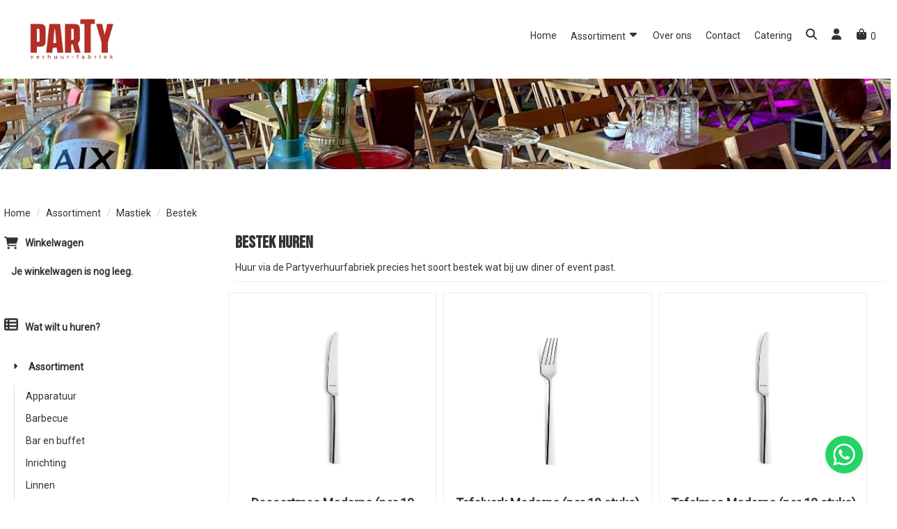

--- FILE ---
content_type: text/html; charset=utf-8
request_url: https://www.partyverhuurfabriek.nl/bestek-huren
body_size: 24384
content:

<!DOCTYPE html>
<html lang="nl-NL">
<head>
    
    
        <!--
        Powered by Rentpro - Rentpro helpt verhuurbedrijven met het opzetten en optimaliseren van succesvolle webwinkels. Het enige webwinkel pakket dat zich 100% richt op verhuurbedrijven.

        Meer weten? https://www.rentpro.nl

        Rentpro BV
        Industrieweg Oost 21
        6662 NE Elst (Gelderland)

        Bel ons:            024-3592594
        Stuur een email:    michael@rentpro.nl
        -->
    <meta charset="utf-8" />
    <meta name='viewport' content='width=device-width, maximum-scale=5.0, minimum-scale=1.0, initial-scale=1.0' />
    <meta name="referrer" content="no-referrer-when-downgrade">
            <title>Bestek huren? l Partyverhuurfabriek</title>

    
    <link href="/favicon.ico" rel="shortcut icon" type="image/x-icon" />
            <meta name="description" content="Direct uw bestek huren? huur snel uw bestek makkelijk en snel via onze partyverhuurfabriek website." />

    
    <link href="/bundles/css?v=v9yVZc1WR0RQ2iuKsxz1VvyZ-gJlaCl0cB4Xd139eAU1" rel="stylesheet"/>

    <script src="/bundles/modernizr?v=8R7xM-nhh0JS_2m8JnGPueoRmbg_rhRqXSi5KzS7duM1"></script>


        <script src="https://ajax.googleapis.com/ajax/libs/jquery/1.7.1/jquery.min.js?319"></script>

        <script src="https://ajax.googleapis.com/ajax/libs/jquery/3.2.1/jquery.min.js?319"></script>

        <script src="/Company/_Template/js/main.js?319"></script>

        <script src="/Scripts/jquery.validate.min.js?319"></script>
        <script src="/Scripts/jquery.validate.unobtrusive.min.js?319"></script>
        <script src="/Scripts/jquery.unobtrusive-ajax.min.js?319"></script>

        <script src="/Content/lightbox/js/jquery.smooth-scroll.min.js?319"></script>



<link rel="preconnect" href="https://fonts.googleapis.com"><link rel="preconnect" href="https://fonts.gstatic.com" crossorigin><link href="https://fonts.googleapis.com/css2?family=Bebas+Neue&family=Roboto&display=swap" rel="stylesheet"><link href="https://unpkg.com/aos@2.3.1/dist/aos.css" rel="stylesheet"><link rel="stylesheet" href="https://cdnjs.cloudflare.com/ajax/libs/lity/2.4.1/lity.min.css" integrity="sha512-UiVP2uTd2EwFRqPM4IzVXuSFAzw+Vo84jxICHVbOA1VZFUyr4a6giD9O3uvGPFIuB2p3iTnfDVLnkdY7D/SJJQ==" crossorigin="anonymous" referrerpolicy="no-referrer" />






    <link rel="canonical" href="https://www.partyverhuurfabriek.nl/bestek-huren" />
                <!-- Google tag (gtag.js) --><script async src="https://www.googletagmanager.com/gtag/js?id=G-0SWQSL2DY4"></script><script>  window.dataLayer = window.dataLayer || [];  function gtag(){dataLayer.push(arguments);}  gtag('js', new Date());  gtag('config', 'G-0SWQSL2DY4');</script>
    



    
    
</head>

<body class="nay-home">
    <div class="rp__wrap">
        

<a href="https://wa.me/+31649371190?text=Beste%20Partyverhuurfabriek" style="position: fixed;bottom: 40px;right: 40px;background-color: #25d366;width: 54px;height: 54px;border-radius: 50%;z-index: 999;box-shadow: 2px 2px 8px -3px rgba(0,0,0,.2);" target="_blank" class="d-flex align-items-center justify-content-center"><i style="width: 36px;height: 36px; color:#fff" class="fas fa-whatsapp"></i></a>




        
        <text><!-- Google tag (gtag.js) --><script async src="https://www.googletagmanager.com/gtag/js?id=G-0SWQSL2DY4"></script><script>  window.dataLayer = window.dataLayer || [];  function gtag(){dataLayer.push(arguments);}  gtag('js', new Date());  gtag('config', 'G-0SWQSL2DY4');</script></text>
                                        
    <div id="gn-hc-search-container" class="gn-hc-search-container">
        <div class="gn-hc-search-close">
            <a data-toggle="collapse" href="#gn-hc-search-container" role="button" aria-label="sluiten"><i class="fa-solid fa-times bi bi-x-lg ma ma-close" aria-hidden="true"></i></a>
        </div>
        <div class="gn-hc-search-form">
<form action="/search?SearchOrderBy=Relevance" class="gn-hc-search-form" method="post">                <input type="search" name="SearchString" class="gn-hc-search-input" aria-label="zoekbalk" placeholder="Zoeken naar..." onblur="this.placeholder = 'Waar ben je naar op zoek?'" onfocus="this.placeholder = ''" />
                <button type="submit" class="gn-hc-search-submit" aria-label="Zoeken"><i class="fa-solid fa-magnifying-glass bi bi-search ma ma-search" aria-hidden="true"></i></button>
</form>        </div>
    </div>
    <header>
        <div class="gn-r gn-r-large container flx py-2 px-2">
            <div class="gn-hc-logo">
                <a href=/ class="gn-hc-logo-link" aria-label="naar homepage">
                    <picture><source srcset="/Company/_Template/imagesWebP/6cf42c88-17c7-42a5-b287-a7ed3e3964d7.webp" type="image/webp"
><img src="/Company/_Template/images/6cf42c88-17c7-42a5-b287-a7ed3e3964d7.JPG"
 alt="De Partyverhuurfabriek Logo" class="gn-hc-logo-image"></picture>

                </a>
            </div>
            <nav class="gn-hc-nav hidden-xs hidden-sm">
                <ul class="list-unstyled flx">

                        <li class="gn-hc-nav-li flx"><a class="gn-hc-nav-a" href="/">Home</a></li>
                                            <li class="gn-hc-nav-li flx dropdown">
                            <a class="gn-hc-nav-a" href="/assortiment">
                                Assortiment
                                    <i class="fa-solid fa-caret-down bi bi-caret-down-fill ma ma-arrow_drop_down" aria-hidden="true"></i>
                            </a>
                                <ul class="dropdown-menu list-unstyled">
                                            <li class="dropdown-t1">
                                                <a class="px-5 py-3" href="/apparatuur-huren">
                                                    Apparatuur 
                                                        <i class="fa-solid fa-caret-right bi bi-caret-right-fill ma ma-arrow_right" aria-hidden="true"></i>
                                                </a>
                                                    <ul class="dropdown-menu list-unstyled">
                                                                <li class="no-dropdown">
                                                                    <a class="px-5 py-3" href="/koelingen-huren">
                                                                        Koelingen
                                                                    </a>
                                                                </li>
                                                                <li class="no-dropdown">
                                                                    <a class="px-5 py-3" href="/koffie-theeapparatuur">
                                                                        Koffie / theeapparatuur
                                                                    </a>
                                                                </li>
                                                                <li class="no-dropdown">
                                                                    <a class="px-5 py-3" href="/keukengerei">
                                                                        Keukengerei
                                                                    </a>
                                                                </li>
                                                    </ul>
                                            </li>
                                            <li class="no-dropdown">
                                                <a class="px-5 py-3" href="/barbecue-huren">
                                                    Barbecue
                                                </a>
                                            </li>
                                            <li class="dropdown-t1">
                                                <a class="px-5 py-3" href="/bar-en-buffet-huren">
                                                    Bar en buffet
                                                        <i class="fa-solid fa-caret-right bi bi-caret-right-fill ma ma-arrow_right" aria-hidden="true"></i>
                                                </a>
                                                    <ul class="dropdown-menu list-unstyled">
                                                                <li class="no-dropdown">
                                                                    <a class="px-5 py-3" href="/melamine-huren">
                                                                        Melamine
                                                                    </a>
                                                                </li>
                                                                <li class="no-dropdown">
                                                                    <a class="px-5 py-3" href="/tap-installaties-huren">
                                                                        Tap installaties
                                                                    </a>
                                                                </li>
                                                    </ul>
                                            </li>
                                            <li class="dropdown-t1">
                                                <a class="px-5 py-3" href="/inrichting-huren">
                                                    Inrichting
                                                        <i class="fa-solid fa-caret-right bi bi-caret-right-fill ma ma-arrow_right" aria-hidden="true"></i>
                                                </a>
                                                    <ul class="dropdown-menu list-unstyled">
                                                                <li class="no-dropdown">
                                                                    <a class="px-5 py-3" href="/verwarming-huren">
                                                                        Verwarming
                                                                    </a>
                                                                </li>
                                                                <li class="no-dropdown">
                                                                    <a class="px-5 py-3" href="/verlichting">
                                                                        Verlichting
                                                                    </a>
                                                                </li>
                                                                <li class="no-dropdown">
                                                                    <a class="px-5 py-3" href="/inrichting-diverse">
                                                                        Diverse
                                                                    </a>
                                                                </li>
                                                    </ul>
                                            </li>
                                            <li class="dropdown-t1">
                                                <a class="px-5 py-3" href="/linnen-huren">
                                                    Linnen
                                                        <i class="fa-solid fa-caret-right bi bi-caret-right-fill ma ma-arrow_right" aria-hidden="true"></i>
                                                </a>
                                                    <ul class="dropdown-menu list-unstyled">
                                                                <li class="no-dropdown">
                                                                    <a class="px-5 py-3" href="/servetten-huren">
                                                                        Servetten
                                                                    </a>
                                                                </li>
                                                                <li class="no-dropdown">
                                                                    <a class="px-5 py-3" href="/tafelrokken-huren">
                                                                        Tafelrokken
                                                                    </a>
                                                                </li>
                                                                <li class="no-dropdown">
                                                                    <a class="px-5 py-3" href="/tafel-linnen-huren">
                                                                        Linnen
                                                                    </a>
                                                                </li>
                                                    </ul>
                                            </li>
                                            <li class="dropdown-t1">
                                                <a class="px-5 py-3" href="/mastiek-huren">
                                                    Mastiek
                                                        <i class="fa-solid fa-caret-right bi bi-caret-right-fill ma ma-arrow_right" aria-hidden="true"></i>
                                                </a>
                                                    <ul class="dropdown-menu list-unstyled">
                                                                <li class="dropdown-t2">
                                                                    <a class="px-5 py-3" href="/bestek-huren">
                                                                        Bestek
                                                                            <i class="fa-solid fa-caret-right bi bi-caret-right-fill ma ma-arrow_right" aria-hidden="true"></i>
                                                                    </a>
                                                                        <ul class="dropdown-menu list-unstyled">
                                                                                    <li class="no-dropdown">
                                                                                        <a class="px-5 py-3" href="/bestek-luxe-huren">
                                                                                            Luxe
                                                                                        </a>
                                                                                    </li>
                                                                                    <li class="no-dropdown">
                                                                                        <a class="px-5 py-3" href="/bestek-economie-huren">
                                                                                            Economie
                                                                                        </a>
                                                                                    </li>
                                                                                    <li class="no-dropdown">
                                                                                        <a class="px-5 py-3" href="/goud-bestek-huren">
                                                                                            Goud
                                                                                        </a>
                                                                                    </li>
                                                                                    <li class="no-dropdown">
                                                                                        <a class="px-5 py-3" href="/zwart-bestek-huren">
                                                                                            Zwart
                                                                                        </a>
                                                                                    </li>
                                                                                    <li class="no-dropdown">
                                                                                        <a class="px-5 py-3" href="/koper-bestek-huren">
                                                                                            Koper
                                                                                        </a>
                                                                                    </li>
                                                                        </ul>
                                                                </li>
                                                                <li class="dropdown-t2">
                                                                    <a class="px-5 py-3" href="/glaswerk-huren">
                                                                        Glaswerk
                                                                            <i class="fa-solid fa-caret-right bi bi-caret-right-fill ma ma-arrow_right" aria-hidden="true"></i>
                                                                    </a>
                                                                        <ul class="dropdown-menu list-unstyled">
                                                                                    <li class="no-dropdown">
                                                                                        <a class="px-5 py-3" href="/timeless-glaswerk-huren">
                                                                                            Timeless
                                                                                        </a>
                                                                                    </li>
                                                                                    <li class="no-dropdown">
                                                                                        <a class="px-5 py-3" href="/bormioli-glaswerk-huren">
                                                                                            Bormioli
                                                                                        </a>
                                                                                    </li>
                                                                                    <li class="no-dropdown">
                                                                                        <a class="px-5 py-3" href="/divers-glaswerk-huren">
                                                                                            Divers glaswerk
                                                                                        </a>
                                                                                    </li>
                                                                                    <li class="no-dropdown">
                                                                                        <a class="px-5 py-3" href="/cocktailglazen">
                                                                                            Cocktailglazen
                                                                                        </a>
                                                                                    </li>
                                                                                    <li class="no-dropdown">
                                                                                        <a class="px-5 py-3" href="/champagne-glazen">
                                                                                            Champagne glazen
                                                                                        </a>
                                                                                    </li>
                                                                                    <li class="no-dropdown">
                                                                                        <a class="px-5 py-3" href="/bierglazen">
                                                                                            Bierglazen
                                                                                        </a>
                                                                                    </li>
                                                                                    <li class="no-dropdown">
                                                                                        <a class="px-5 py-3" href="/boho-huren">
                                                                                            Boho
                                                                                        </a>
                                                                                    </li>
                                                                        </ul>
                                                                </li>
                                                                <li class="dropdown-t2">
                                                                    <a class="px-5 py-3" href="/servies-huren">
                                                                        Servies
                                                                            <i class="fa-solid fa-caret-right bi bi-caret-right-fill ma ma-arrow_right" aria-hidden="true"></i>
                                                                    </a>
                                                                        <ul class="dropdown-menu list-unstyled">
                                                                                    <li class="no-dropdown">
                                                                                        <a class="px-5 py-3" href="/wit-servies-huren">
                                                                                            Italian White
                                                                                        </a>
                                                                                    </li>
                                                                                    <li class="no-dropdown">
                                                                                        <a class="px-5 py-3" href="/steelite-craft-servies-huren">
                                                                                            Steelite Craft
                                                                                        </a>
                                                                                    </li>
                                                                                    <li class="no-dropdown">
                                                                                        <a class="px-5 py-3" href="/fushion-black-borden-huren">
                                                                                            Black Fusion
                                                                                        </a>
                                                                                    </li>
                                                                                    <li class="no-dropdown">
                                                                                        <a class="px-5 py-3" href="/fabrique-experience">
                                                                                            Fabrique Experience
                                                                                        </a>
                                                                                    </li>
                                                                        </ul>
                                                                </li>
                                                                <li class="no-dropdown">
                                                                    <a class="px-5 py-3" href="/diverse-mastiek">
                                                                        Diverse
                                                                    </a>
                                                                </li>
                                                                <li class="no-dropdown">
                                                                    <a class="px-5 py-3" href="/koffie-thee-huren">
                                                                        Koffie &amp; Thee 
                                                                    </a>
                                                                </li>
                                                    </ul>
                                            </li>
                                            <li class="dropdown-t1">
                                                <a class="px-5 py-3" href="/meubilair-event-feest-huren">
                                                    Meubilair
                                                        <i class="fa-solid fa-caret-right bi bi-caret-right-fill ma ma-arrow_right" aria-hidden="true"></i>
                                                </a>
                                                    <ul class="dropdown-menu list-unstyled">
                                                                <li class="no-dropdown">
                                                                    <a class="px-5 py-3" href="/bar-buffettafels-huren">
                                                                        Bar en Buffettafels
                                                                    </a>
                                                                </li>
                                                                <li class="no-dropdown">
                                                                    <a class="px-5 py-3" href="/tafels-huren">
                                                                        Tafels
                                                                    </a>
                                                                </li>
                                                                <li class="no-dropdown">
                                                                    <a class="px-5 py-3" href="/barkrukken-huren">
                                                                        Barkrukken
                                                                    </a>
                                                                </li>
                                                                <li class="no-dropdown">
                                                                    <a class="px-5 py-3" href="/statafels-huren">
                                                                        Statafels 
                                                                    </a>
                                                                </li>
                                                                <li class="no-dropdown">
                                                                    <a class="px-5 py-3" href="/terrasmeubilair-huren">
                                                                        Terrasmeubilair
                                                                    </a>
                                                                </li>
                                                                <li class="no-dropdown">
                                                                    <a class="px-5 py-3" href="/stoelen-huren">
                                                                        Stoelen
                                                                    </a>
                                                                </li>
                                                    </ul>
                                            </li>
                                            <li class="no-dropdown">
                                                <a class="px-5 py-3" href="/diverse-overige">
                                                    Diverse / Overige
                                                </a>
                                            </li>
                                            <li class="no-dropdown">
                                                <a class="px-5 py-3" href="/verkoop">
                                                    Verkoop
                                                </a>
                                            </li>
                                            <li class="no-dropdown">
                                                <a class="px-5 py-3" href="/geluid-podium-huren">
                                                    Geluid en Podium
                                                </a>
                                            </li>
                                            <li class="dropdown-t1">
                                                <a class="px-5 py-3" href="/stylingenaankleding">
                                                    Styling
                                                        <i class="fa-solid fa-caret-right bi bi-caret-right-fill ma ma-arrow_right" aria-hidden="true"></i>
                                                </a>
                                                    <ul class="dropdown-menu list-unstyled">
                                                                <li class="no-dropdown">
                                                                    <a class="px-5 py-3" href="/lantaarns-windlichten">
                                                                        Lantaarns &amp; Windlichten
                                                                    </a>
                                                                </li>
                                                                <li class="no-dropdown">
                                                                    <a class="px-5 py-3" href="/kandelaren-kaarsenhouders">
                                                                        Kandelaren &amp; Kaarsenhouders
                                                                    </a>
                                                                </li>
                                                                <li class="no-dropdown">
                                                                    <a class="px-5 py-3" href="/tafelgerei-huren">
                                                                        Tafelgerei
                                                                    </a>
                                                                </li>
                                                                <li class="no-dropdown">
                                                                    <a class="px-5 py-3" href="/diverse-styling">
                                                                        Diverse
                                                                    </a>
                                                                </li>
                                                    </ul>
                                            </li>
                                            <li class="no-dropdown">
                                                <a class="px-5 py-3" href="/buiten-tuin-huren">
                                                    Buiten/Tuin
                                                </a>
                                            </li>
                                </ul>
                        </li>
                                            <li class="gn-hc-nav-li flx"><a class="gn-hc-nav-a" href="/home/about">Over ons</a></li>
                        <li class="gn-hc-nav-li flx"><a class="gn-hc-nav-a" href="/contact">Contact</a></li>
                        <li class="gn-hc-nav-li flx"><a class="gn-hc-nav-a" href="https://cateringfabriek.nl/">Catering</a></li>
                    <li class="gn-hc-nav-li flx">
                        <a class="gn-hc-nav-a" data-toggle="collapse" href="#gn-hc-search-container" role="button" aria-label="zoeken"><i class="fa-solid fa-magnifying-glass bi bi-search ma ma-search" aria-hidden="true"></i></a>
                    </li>
                    <li class="gn-hc-nav-li flx">
                        <a class="gn-hc-nav-a" href="/account/login"><i class="fa-solid fa-user bi bi-person ma ma-person" aria-label="inloggen" aria-hidden="true"></i></a>
                    </li>
                    <li class="gn-hc-nav-li flx">
                        <div class="gn-hc-cart">

                            <a class="gn-hc-nav-a" href="/shoppingcart/shopcart" aria-label="winkelwagen">
                                <i class="fa-solid fa-shopping-bag" aria-hidden="true"></i><span class="gn-hc-amount ml-2">0</span>
                            </a>

                        </div>
                    </li>
                </ul>
            </nav>
            <div class="gn-hc-cart hidden-md hidden-lg">
                <a class="gn-hc-bag" href="/shoppingcart/shopcart" aria-label="winkelwagen">
                    <i class="fa-solid fa-shopping-bag" aria-hidden="true"></i><span class="gn-hc-amount ml-2">0</span>
                </a>

            </div>
            <div class="gn-hc-hamburger hidden-md hidden-lg">
                <a class="gn-hc-bars" id="collapseHide" aria-label="menu"><i class="fa-solid fa-bars bi bi-list ma ma-menu" aria-hidden="true"></i></a>
            </div>
        </div>
        <nav class="gn-hc-nav hidden-md hidden-lg" role="navigation">
            <div class="gn-hc-collapse navbar-collapse collapse pull-right" style="display:none!important;overflow-y: scroll!important;">
                <div class="gn-hc-search-form">
<form action="/search?SearchOrderBy=Relevance" class="gn-hc-search-form" method="post">                        <input type="search" name="SearchString" class="gn-hc-search-input" aria-label="zoekbalk" placeholder="Zoeken naar..." onblur="this.placeholder = 'Waar ben je naar op zoek?'" onfocus="this.placeholder = ''" />
                        <button type="submit" class="gn-hc-search-submit" aria-label="Zoeken"><i class="fa-solid fa-magnifying-glass bi bi-search ma ma-search" aria-hidden="true"></i></button>
</form>                </div>
                <ul class="list-unstyled">
                        <li class="gn-hc-nav-li"><a href="/">Home</a></li>
                                            <li class="gn-hc-nav-li">
                            <a class="gn-hc-nav-a" href="/assortiment">
                                Assortiment
                            </a>
                                <ul class="list-unstyled">
                                            <li class="gn-hc-nav-li">
                                                <a href="/apparatuur-huren">
                                                    Apparatuur 
                                                </a>
                                                    <ul class="list-unstyled">
                                                                <li class="gn-hc-nav-li">
                                                                    <a href="/koelingen-huren">
                                                                        Koelingen
                                                                    </a>
                                                                </li>
                                                                <li class="gn-hc-nav-li">
                                                                    <a href="/koffie-theeapparatuur">
                                                                        Koffie / theeapparatuur
                                                                    </a>
                                                                </li>
                                                                <li class="gn-hc-nav-li">
                                                                    <a href="/keukengerei">
                                                                        Keukengerei
                                                                    </a>
                                                                </li>
                                                    </ul>
                                            </li>
                                            <li class="gn-hc-nav-li">
                                                <a href="/barbecue-huren">
                                                    Barbecue
                                                </a>
                                            </li>
                                            <li class="gn-hc-nav-li">
                                                <a href="/bar-en-buffet-huren">
                                                    Bar en buffet
                                                </a>
                                                    <ul class="list-unstyled">
                                                                <li class="gn-hc-nav-li">
                                                                    <a href="/melamine-huren">
                                                                        Melamine
                                                                    </a>
                                                                </li>
                                                                <li class="gn-hc-nav-li">
                                                                    <a href="/tap-installaties-huren">
                                                                        Tap installaties
                                                                    </a>
                                                                </li>
                                                    </ul>
                                            </li>
                                            <li class="gn-hc-nav-li">
                                                <a href="/inrichting-huren">
                                                    Inrichting
                                                </a>
                                                    <ul class="list-unstyled">
                                                                <li class="gn-hc-nav-li">
                                                                    <a href="/verwarming-huren">
                                                                        Verwarming
                                                                    </a>
                                                                </li>
                                                                <li class="gn-hc-nav-li">
                                                                    <a href="/verlichting">
                                                                        Verlichting
                                                                    </a>
                                                                </li>
                                                                <li class="gn-hc-nav-li">
                                                                    <a href="/inrichting-diverse">
                                                                        Diverse
                                                                    </a>
                                                                </li>
                                                    </ul>
                                            </li>
                                            <li class="gn-hc-nav-li">
                                                <a href="/linnen-huren">
                                                    Linnen
                                                </a>
                                                    <ul class="list-unstyled">
                                                                <li class="gn-hc-nav-li">
                                                                    <a href="/servetten-huren">
                                                                        Servetten
                                                                    </a>
                                                                </li>
                                                                <li class="gn-hc-nav-li">
                                                                    <a href="/tafelrokken-huren">
                                                                        Tafelrokken
                                                                    </a>
                                                                </li>
                                                                <li class="gn-hc-nav-li">
                                                                    <a href="/tafel-linnen-huren">
                                                                        Linnen
                                                                    </a>
                                                                </li>
                                                    </ul>
                                            </li>
                                            <li class="gn-hc-nav-li">
                                                <a href="/mastiek-huren">
                                                    Mastiek
                                                </a>
                                                    <ul class="list-unstyled">
                                                                <li class="gn-hc-nav-li">
                                                                    <a href="/bestek-huren">
                                                                        Bestek
                                                                    </a>
                                                                        <ul class="list-unstyled">
                                                                                    <li class="gn-hc-nav-li">
                                                                                        <a href="/bestek-luxe-huren">
                                                                                            Luxe
                                                                                        </a>
                                                                                    </li>
                                                                                    <li class="gn-hc-nav-li">
                                                                                        <a href="/bestek-economie-huren">
                                                                                            Economie
                                                                                        </a>
                                                                                    </li>
                                                                                    <li class="gn-hc-nav-li">
                                                                                        <a href="/goud-bestek-huren">
                                                                                            Goud
                                                                                        </a>
                                                                                    </li>
                                                                                    <li class="gn-hc-nav-li">
                                                                                        <a href="/zwart-bestek-huren">
                                                                                            Zwart
                                                                                        </a>
                                                                                    </li>
                                                                                    <li class="gn-hc-nav-li">
                                                                                        <a href="/koper-bestek-huren">
                                                                                            Koper
                                                                                        </a>
                                                                                    </li>
                                                                        </ul>
                                                                </li>
                                                                <li class="gn-hc-nav-li">
                                                                    <a href="/glaswerk-huren">
                                                                        Glaswerk
                                                                    </a>
                                                                        <ul class="list-unstyled">
                                                                                    <li class="gn-hc-nav-li">
                                                                                        <a href="/timeless-glaswerk-huren">
                                                                                            Timeless
                                                                                        </a>
                                                                                    </li>
                                                                                    <li class="gn-hc-nav-li">
                                                                                        <a href="/bormioli-glaswerk-huren">
                                                                                            Bormioli
                                                                                        </a>
                                                                                    </li>
                                                                                    <li class="gn-hc-nav-li">
                                                                                        <a href="/divers-glaswerk-huren">
                                                                                            Divers glaswerk
                                                                                        </a>
                                                                                    </li>
                                                                                    <li class="gn-hc-nav-li">
                                                                                        <a href="/cocktailglazen">
                                                                                            Cocktailglazen
                                                                                        </a>
                                                                                    </li>
                                                                                    <li class="gn-hc-nav-li">
                                                                                        <a href="/champagne-glazen">
                                                                                            Champagne glazen
                                                                                        </a>
                                                                                    </li>
                                                                                    <li class="gn-hc-nav-li">
                                                                                        <a href="/bierglazen">
                                                                                            Bierglazen
                                                                                        </a>
                                                                                    </li>
                                                                                    <li class="gn-hc-nav-li">
                                                                                        <a href="/boho-huren">
                                                                                            Boho
                                                                                        </a>
                                                                                    </li>
                                                                        </ul>
                                                                </li>
                                                                <li class="gn-hc-nav-li">
                                                                    <a href="/servies-huren">
                                                                        Servies
                                                                    </a>
                                                                        <ul class="list-unstyled">
                                                                                    <li class="gn-hc-nav-li">
                                                                                        <a href="/wit-servies-huren">
                                                                                            Italian White
                                                                                        </a>
                                                                                    </li>
                                                                                    <li class="gn-hc-nav-li">
                                                                                        <a href="/steelite-craft-servies-huren">
                                                                                            Steelite Craft
                                                                                        </a>
                                                                                    </li>
                                                                                    <li class="gn-hc-nav-li">
                                                                                        <a href="/fushion-black-borden-huren">
                                                                                            Black Fusion
                                                                                        </a>
                                                                                    </li>
                                                                                    <li class="gn-hc-nav-li">
                                                                                        <a href="/fabrique-experience">
                                                                                            Fabrique Experience
                                                                                        </a>
                                                                                    </li>
                                                                        </ul>
                                                                </li>
                                                                <li class="gn-hc-nav-li">
                                                                    <a href="/diverse-mastiek">
                                                                        Diverse
                                                                    </a>
                                                                </li>
                                                                <li class="gn-hc-nav-li">
                                                                    <a href="/koffie-thee-huren">
                                                                        Koffie &amp; Thee 
                                                                    </a>
                                                                </li>
                                                    </ul>
                                            </li>
                                            <li class="gn-hc-nav-li">
                                                <a href="/meubilair-event-feest-huren">
                                                    Meubilair
                                                </a>
                                                    <ul class="list-unstyled">
                                                                <li class="gn-hc-nav-li">
                                                                    <a href="/bar-buffettafels-huren">
                                                                        Bar en Buffettafels
                                                                    </a>
                                                                </li>
                                                                <li class="gn-hc-nav-li">
                                                                    <a href="/tafels-huren">
                                                                        Tafels
                                                                    </a>
                                                                </li>
                                                                <li class="gn-hc-nav-li">
                                                                    <a href="/barkrukken-huren">
                                                                        Barkrukken
                                                                    </a>
                                                                </li>
                                                                <li class="gn-hc-nav-li">
                                                                    <a href="/statafels-huren">
                                                                        Statafels 
                                                                    </a>
                                                                </li>
                                                                <li class="gn-hc-nav-li">
                                                                    <a href="/terrasmeubilair-huren">
                                                                        Terrasmeubilair
                                                                    </a>
                                                                </li>
                                                                <li class="gn-hc-nav-li">
                                                                    <a href="/stoelen-huren">
                                                                        Stoelen
                                                                    </a>
                                                                </li>
                                                    </ul>
                                            </li>
                                            <li class="gn-hc-nav-li">
                                                <a href="/diverse-overige">
                                                    Diverse / Overige
                                                </a>
                                            </li>
                                            <li class="gn-hc-nav-li">
                                                <a href="/verkoop">
                                                    Verkoop
                                                </a>
                                            </li>
                                            <li class="gn-hc-nav-li">
                                                <a href="/geluid-podium-huren">
                                                    Geluid en Podium
                                                </a>
                                            </li>
                                            <li class="gn-hc-nav-li">
                                                <a href="/stylingenaankleding">
                                                    Styling
                                                </a>
                                                    <ul class="list-unstyled">
                                                                <li class="gn-hc-nav-li">
                                                                    <a href="/lantaarns-windlichten">
                                                                        Lantaarns &amp; Windlichten
                                                                    </a>
                                                                </li>
                                                                <li class="gn-hc-nav-li">
                                                                    <a href="/kandelaren-kaarsenhouders">
                                                                        Kandelaren &amp; Kaarsenhouders
                                                                    </a>
                                                                </li>
                                                                <li class="gn-hc-nav-li">
                                                                    <a href="/tafelgerei-huren">
                                                                        Tafelgerei
                                                                    </a>
                                                                </li>
                                                                <li class="gn-hc-nav-li">
                                                                    <a href="/diverse-styling">
                                                                        Diverse
                                                                    </a>
                                                                </li>
                                                    </ul>
                                            </li>
                                            <li class="gn-hc-nav-li">
                                                <a href="/buiten-tuin-huren">
                                                    Buiten/Tuin
                                                </a>
                                            </li>
                                </ul>
                        </li>
                                            <li class="gn-hc-nav-li"><a href="/home/about">Over ons</a></li>
                        <li class="gn-hc-nav-li"><a href="/contact">Contact</a></li>
                        <li class="gn-hc-nav-li"><a href="https://cateringfabriek.nl/">Catering</a></li>
                    <li class="gn-hc-nav-li">
                        <a href="/account/login">Inloggen</a>
                    </li>
                    <li class="gn-hc-nav-li">
                        <a href="/account/register">Registreren</a>
                    </li>
                </ul>
            </div>
        </nav>
    </header>
    <script>
        $(document).ready(function () {
            $('.gn-hc-bars').click(function () {
                $('.gn-hc-bars').toggleClass('visible');
                $(this).find('i').toggleClass('fa-bars bi-list lni-menu').toggleClass('fa-times bi-x-lg lni-menu');
            });
        });
    </script>
                                    <div class="otherpagepanorama hidden-sm hidden-xs" style="background-image: url('/Company/_Template/Pictures/Panorama/header-standaard.png'); height:130px; background-repeat: no-repeat; background-size: cover; ">
            </div>
                                                                                                                                                            <div id="page_content" class="page_content " style=" ">
                <div class="container ">

                        <div class="col-xs-12 px-0">
                            <div class="row">
        <ul class="breadcrumb col-xs-12 mx-0 my-2">
                            <li><a href="/">Home</a></li>
                                <li><a href="/assortiment">Assortiment</a></li>
                                <li><a href="/mastiek-huren">Mastiek</a></li>
                        <li>Bestek</li>

        </ul>

                            </div>
                        </div>



                            <aside class="col-lg-3 col-md-3 col-sm-12 pl-md-0 SideBarProductPage" style="clear: both;">
                                <div id="shopcartsummary" class="hidden-xs hidden-sm" style="margin-bottom:20px;">
                                    <div>
                                        

        <section class="shopcartSummaryv2">
            <div class="shopcartHeaderLeftMenu">
                <i class="fa-solid fa-shopping-cart bi bi-basket3 ma ma-shopping_cart shoppingCartIcon" aria-hidden="true"></i>
                <div class="shopcartHeader">
                    <div class="cartTitle">
                        <a class="Headerlink" href="/shoppingcart/shopcart">Winkelwagen</a>
                    </div>
                </div>
            </div>
                    <div class="shopcartEmpty"><b>Je winkelwagen is nog leeg.</b></div>
        </section>

                                    </div>
                                    <div style="clear:both;"></div>
                                </div>

                                        <span id="categorymenu">

    <div class="shopcartcategories CategoryIndexList">
        <button id="toggleCatMenu" data-toggle="collapse" data-target="#category-collapse" class="CollapseCategories hidden-md hidden-lg">Bekijk Categorie&#235;n<i class="fa-solid fa-caret-down bi bi-caret-down-fill ma ma-arrow_drop_down" style="float: right; color:#ccc; transition: transform 1s;" id="arrowToggleCatMenu"></i></button>

        <div id="category-collapse" class="collapse collapse-md">
                <div class="CategoryMenuHeader">
                        <a class="Headerlink" href=/>
                            <i class="fa-solid fa-list-alt bi bi-card-list ma ma-category leftMenulistItemIcon"></i>Wat wilt u huren?
                        </a>

                </div>
                            <ul class="CategoryMenu">
                        <li class="hasChildren  active">
                            <span>
                                    <i class="fa-solid fa-caret-right bi bi-caret-right-fill ma ma-arrow_right MenuOutlines" aria-hidden="true"></i>
                                <a href="/assortiment" class="novis">Assortiment</a>
                            </span>
                                <ul style="">
                                            <li>

                                                <a href="/apparatuur-huren" class="">Apparatuur </a>
                                                    <ul class="menusublist" style="">
                                                    </ul>
                                            </li>
                                            <li>

                                                <a href="/barbecue-huren" class="">Barbecue</a>
                                            </li>
                                            <li>

                                                <a href="/bar-en-buffet-huren" class="">Bar en buffet</a>
                                                    <ul class="menusublist" style="">
                                                    </ul>
                                            </li>
                                            <li>

                                                <a href="/inrichting-huren" class="">Inrichting</a>
                                                    <ul class="menusublist" style="">
                                                    </ul>
                                            </li>
                                            <li>

                                                <a href="/linnen-huren" class="">Linnen</a>
                                                    <ul class="menusublist" style="">
                                                    </ul>
                                            </li>
                                            <li>

                                                <a href="/mastiek-huren" class="">Mastiek</a>
                                                    <ul class="menusublist" style="">
                                                                <li>

                                                                    <a href="/bestek-huren" class="currentCategory">Bestek</a>
                                                                        <ul class="menusublist" style="">
                                                                                    <li>
                                                                                        <a href="/bestek-luxe-huren" class="">Luxe</a>
                                                                                    </li>
                                                                                    <li>
                                                                                        <a href="/bestek-economie-huren" class="">Economie</a>
                                                                                    </li>
                                                                                    <li>
                                                                                        <a href="/goud-bestek-huren" class="">Goud</a>
                                                                                    </li>
                                                                                    <li>
                                                                                        <a href="/zwart-bestek-huren" class="">Zwart</a>
                                                                                    </li>
                                                                                    <li>
                                                                                        <a href="/koper-bestek-huren" class="">Koper</a>
                                                                                    </li>
                                                                        </ul>
                                                                </li>
                                                                <li>

                                                                    <a href="/glaswerk-huren" class="">Glaswerk</a>
                                                                        <ul class="menusublist" style="">
                                                                        </ul>
                                                                </li>
                                                                <li>

                                                                    <a href="/servies-huren" class="">Servies</a>
                                                                        <ul class="menusublist" style="">
                                                                        </ul>
                                                                </li>
                                                                <li>

                                                                    <a href="/diverse-mastiek" class="">Diverse</a>
                                                                </li>
                                                                <li>

                                                                    <a href="/koffie-thee-huren" class="">Koffie &amp; Thee </a>
                                                                </li>
                                                    </ul>
                                            </li>
                                            <li>

                                                <a href="/meubilair-event-feest-huren" class="">Meubilair</a>
                                                    <ul class="menusublist" style="">
                                                    </ul>
                                            </li>
                                            <li>

                                                <a href="/diverse-overige" class="">Diverse / Overige</a>
                                            </li>
                                            <li>

                                                <a href="/verkoop" class="">Verkoop</a>
                                            </li>
                                            <li>

                                                <a href="/geluid-podium-huren" class="">Geluid en Podium</a>
                                            </li>
                                            <li>

                                                <a href="/stylingenaankleding" class="">Styling</a>
                                                    <ul class="menusublist" style="">
                                                    </ul>
                                            </li>
                                            <li>

                                                <a href="/buiten-tuin-huren" class="">Buiten/Tuin</a>
                                            </li>
                                </ul>
                        </li>
                </ul>
        </div>
    </div>
    <script>
        $("#toggleCatMenu").click(function () {
            $("#arrowToggleCatMenu").toggleClass("rotate180");
        });
    </script>

                                        </span>

                            </aside>
                            <div class="" style="text-align: center;">
                                <div id="modal-loader" class="modal-loader" style="margin-top:30px; display:none;">
                                    <i class="fa-solid fa-spinner bi bi-arrow-clockwise ma ma-progress loading" aria-hidden="true"></i>
                                    <span>Een moment geduld...</span>
                                </div>
                            </div>
                            <main id="mainContent" class="mainContent col-lg-9 col-md-9 col-sm-12 col-xs-12 pr-md-0">
                                


<header class="title">


        <h1 class="prdTitel">Bestek huren</h1>
</header>
        <section id="description"><p>Huur via de Partyverhuurfabriek precies het soort bestek wat bij uw diner of event past.</p></section>




<section class="category-product-list">
        <h2 class="rp__optional">Alle bestek huren</h2>
    

    <div class="supercontainer">
        <section class="grid-row row">
                <article class="col-xs-12 col-sm-6 col-md- grid-item">
                    <div class="grid-item-wrapper">
                        <div class="grid-item-container">
                            <a class="position-relative" href="/dessertmes-moderno">
<picture><source srcset="/Company/_Template/Pictures/ProductsWebP/600x600/Moderno-Dessertmes.webp" type="image/webp"
><img src="/Company/_Template/Pictures/Products/600x600/Moderno-Dessertmes.jpg"
 title="Dessertmes Moderno (per 10 stuks)" alt="Dessertmes Moderno (per 10 stuks)" loading="lazy"></picture>

                            </a>
                            <h3 class="sl-producttitle squareLayoutDescriptionMargin">
                                <a href="/dessertmes-moderno">Dessertmes Moderno (per 10 stuks)</a>
                            </h3>



                            <div class="sl-productprice">
                                            <div class="sl-productprice_1day gn-cc-price">
                                                <div class="sl-productprice_1day_price gn-cc-price-amount col-xs-4 px-0">
                                                            <span content="EUR" class="price-currency">€</span>
        <span class="productPriceMargin price-display" content="4.45">4,45</span>

                                                </div>
                                                    <div class="sl-productprice_vat gn-cc-price-vat col-xs-4 px-0">Incl. BTW</div>
                                            </div>

                            </div>
                                    <div class="ss-cart-reload" style="display:flex; flex-direction: row; margin-top:10px; align-items: stretch; gap: 8px">
                                        <input class="amountInputField" type="number" id="productamount-91" name="productamount" value="1" aria-label="kies je aantal" style="width:19%;  border-radius: 4px;  box-shadow: 0px 0px;text-align:center;" />
                                        <a href="javascript:addToCart(91,&#39;true&#39;, popUpCallback);"
                                           class="btn btn-primary flex-grow-1"
                                           id="winkelwagenbutton-91"
                                           onclick="showPopup(91);">Voeg toe aan bestelling</a>
                                    </div>
                                    <div class="modal modal-3">
                                        <div id="popupShoppingcart91">
                                            <div class="modal-content modal-3-content">
                                                <div class="modal-header modal-3-header">
                                                    <div class="modal-close" onclick="closePopup(91)"><i class="fa-solid fa-times bi bi-x-lg ma ma-close"></i><span class="sr-only">sluiten</span></div>
                                                    <p>  Het artikel is toegevoegd aan je winkelwagen</p>
                                                    <h2> <i class="fa-solid fa-check bi bi-check-lg ma ma-check" aria-hidden="true" style="width:28px; height: 28px; margin:5px;"></i>Dessertmes Moderno (per 10 stuks)</h2>
                                                </div>
                                                <div class="modal-body modal-3-body">
                                                    <input type="button" id="continueshopping" class="btn btn-outline verderWinkelen" value="Verder Winkelen" onclick="closePopup(91)" />
                                                    <div id="modal-3-loader-91" class="modal-3-loader toshoppingcart flx">
                                                        <i class="fa-solid fa-spinner bi bi-arrow-clockwise ma ma-progress loading" aria-hidden="true"></i>
                                                        <span>Een moment geduld...</span>
                                                    </div>
                                                    <input style="display:none" type="button" id="toshoppingcart-91" class="btn btn-primary smallerText bestelbtn toshoppingcart" value="Naar Winkelwagen" onClick="location.href= '/shoppingcart/shopcart'" />
                                                </div>

                                            </div>
                                        </div>
                                    </div>

                        </div>
                    </div>
                </article>
                <article class="col-xs-12 col-sm-6 col-md- grid-item">
                    <div class="grid-item-wrapper">
                        <div class="grid-item-container">
                            <a class="position-relative" href="/tafelvork-huren">
<picture><source srcset="/Company/_Template/Pictures/ProductsWebP/600x600/Moderno-1923-Dessertvork-19-cm.webp" type="image/webp"
><img src="/Company/_Template/Pictures/Products/600x600/Moderno-1923-Dessertvork-19-cm.jpg"
 title="Tafelvork Moderno (per 10 stuks)" alt="Tafelvork Moderno (per 10 stuks)" loading="lazy"></picture>

                            </a>
                            <h3 class="sl-producttitle squareLayoutDescriptionMargin">
                                <a href="/tafelvork-huren">Tafelvork Moderno (per 10 stuks)</a>
                            </h3>



                            <div class="sl-productprice">
                                            <div class="sl-productprice_1day gn-cc-price">
                                                <div class="sl-productprice_1day_price gn-cc-price-amount col-xs-4 px-0">
                                                            <span content="EUR" class="price-currency">€</span>
        <span class="productPriceMargin price-display" content="4.45">4,45</span>

                                                </div>
                                                    <div class="sl-productprice_vat gn-cc-price-vat col-xs-4 px-0">Incl. BTW</div>
                                            </div>

                            </div>
                                    <div class="ss-cart-reload" style="display:flex; flex-direction: row; margin-top:10px; align-items: stretch; gap: 8px">
                                        <input class="amountInputField" type="number" id="productamount-92" name="productamount" value="1" aria-label="kies je aantal" style="width:19%;  border-radius: 4px;  box-shadow: 0px 0px;text-align:center;" />
                                        <a href="javascript:addToCart(92,&#39;true&#39;, popUpCallback);"
                                           class="btn btn-primary flex-grow-1"
                                           id="winkelwagenbutton-92"
                                           onclick="showPopup(92);">Voeg toe aan bestelling</a>
                                    </div>
                                    <div class="modal modal-3">
                                        <div id="popupShoppingcart92">
                                            <div class="modal-content modal-3-content">
                                                <div class="modal-header modal-3-header">
                                                    <div class="modal-close" onclick="closePopup(92)"><i class="fa-solid fa-times bi bi-x-lg ma ma-close"></i><span class="sr-only">sluiten</span></div>
                                                    <p>  Het artikel is toegevoegd aan je winkelwagen</p>
                                                    <h2> <i class="fa-solid fa-check bi bi-check-lg ma ma-check" aria-hidden="true" style="width:28px; height: 28px; margin:5px;"></i>Tafelvork Moderno (per 10 stuks)</h2>
                                                </div>
                                                <div class="modal-body modal-3-body">
                                                    <input type="button" id="continueshopping" class="btn btn-outline verderWinkelen" value="Verder Winkelen" onclick="closePopup(92)" />
                                                    <div id="modal-3-loader-92" class="modal-3-loader toshoppingcart flx">
                                                        <i class="fa-solid fa-spinner bi bi-arrow-clockwise ma ma-progress loading" aria-hidden="true"></i>
                                                        <span>Een moment geduld...</span>
                                                    </div>
                                                    <input style="display:none" type="button" id="toshoppingcart-92" class="btn btn-primary smallerText bestelbtn toshoppingcart" value="Naar Winkelwagen" onClick="location.href= '/shoppingcart/shopcart'" />
                                                </div>

                                            </div>
                                        </div>
                                    </div>

                        </div>
                    </div>
                </article>
                <article class="col-xs-12 col-sm-6 col-md- grid-item">
                    <div class="grid-item-wrapper">
                        <div class="grid-item-container">
                            <a class="position-relative" href="/tafelmes-huren">
<picture><source srcset="/Company/_Template/Pictures/ProductsWebP/600x600/Moderno-Dessertmes.webp" type="image/webp"
><img src="/Company/_Template/Pictures/Products/600x600/Moderno-Dessertmes.jpg"
 title="Tafelmes Moderno (per 10 stuks)" alt="Tafelmes Moderno (per 10 stuks)" loading="lazy"></picture>

                            </a>
                            <h3 class="sl-producttitle squareLayoutDescriptionMargin">
                                <a href="/tafelmes-huren">Tafelmes Moderno (per 10 stuks)</a>
                            </h3>



                            <div class="sl-productprice">
                                            <div class="sl-productprice_1day gn-cc-price">
                                                <div class="sl-productprice_1day_price gn-cc-price-amount col-xs-4 px-0">
                                                            <span content="EUR" class="price-currency">€</span>
        <span class="productPriceMargin price-display" content="4.95">4,95</span>

                                                </div>
                                                    <div class="sl-productprice_vat gn-cc-price-vat col-xs-4 px-0">Incl. BTW</div>
                                            </div>

                            </div>
                                    <div class="ss-cart-reload" style="display:flex; flex-direction: row; margin-top:10px; align-items: stretch; gap: 8px">
                                        <input class="amountInputField" type="number" id="productamount-93" name="productamount" value="1" aria-label="kies je aantal" style="width:19%;  border-radius: 4px;  box-shadow: 0px 0px;text-align:center;" />
                                        <a href="javascript:addToCart(93,&#39;true&#39;, popUpCallback);"
                                           class="btn btn-primary flex-grow-1"
                                           id="winkelwagenbutton-93"
                                           onclick="showPopup(93);">Voeg toe aan bestelling</a>
                                    </div>
                                    <div class="modal modal-3">
                                        <div id="popupShoppingcart93">
                                            <div class="modal-content modal-3-content">
                                                <div class="modal-header modal-3-header">
                                                    <div class="modal-close" onclick="closePopup(93)"><i class="fa-solid fa-times bi bi-x-lg ma ma-close"></i><span class="sr-only">sluiten</span></div>
                                                    <p>  Het artikel is toegevoegd aan je winkelwagen</p>
                                                    <h2> <i class="fa-solid fa-check bi bi-check-lg ma ma-check" aria-hidden="true" style="width:28px; height: 28px; margin:5px;"></i>Tafelmes Moderno (per 10 stuks)</h2>
                                                </div>
                                                <div class="modal-body modal-3-body">
                                                    <input type="button" id="continueshopping" class="btn btn-outline verderWinkelen" value="Verder Winkelen" onclick="closePopup(93)" />
                                                    <div id="modal-3-loader-93" class="modal-3-loader toshoppingcart flx">
                                                        <i class="fa-solid fa-spinner bi bi-arrow-clockwise ma ma-progress loading" aria-hidden="true"></i>
                                                        <span>Een moment geduld...</span>
                                                    </div>
                                                    <input style="display:none" type="button" id="toshoppingcart-93" class="btn btn-primary smallerText bestelbtn toshoppingcart" value="Naar Winkelwagen" onClick="location.href= '/shoppingcart/shopcart'" />
                                                </div>

                                            </div>
                                        </div>
                                    </div>

                        </div>
                    </div>
                </article>
                <article class="col-xs-12 col-sm-6 col-md- grid-item">
                    <div class="grid-item-wrapper">
                        <div class="grid-item-container">
                            <a class="position-relative" href="/tafellepel-huren">
<picture><source srcset="/Company/_Template/Pictures/ProductsWebP/600x600/Moderno-1923-Tafellepel-20-cm.webp" type="image/webp"
><img src="/Company/_Template/Pictures/Products/600x600/Moderno-1923-Tafellepel-20-cm.jpg"
 title="Tafellepel Moderno (per 10 stuks)" alt="Tafellepel Moderno (per 10 stuks)" loading="lazy"></picture>

                            </a>
                            <h3 class="sl-producttitle squareLayoutDescriptionMargin">
                                <a href="/tafellepel-huren">Tafellepel Moderno (per 10 stuks)</a>
                            </h3>



                            <div class="sl-productprice">
                                            <div class="sl-productprice_1day gn-cc-price">
                                                <div class="sl-productprice_1day_price gn-cc-price-amount col-xs-4 px-0">
                                                            <span content="EUR" class="price-currency">€</span>
        <span class="productPriceMargin price-display" content="4.45">4,45</span>

                                                </div>
                                                    <div class="sl-productprice_vat gn-cc-price-vat col-xs-4 px-0">Incl. BTW</div>
                                            </div>

                            </div>
                                    <div class="ss-cart-reload" style="display:flex; flex-direction: row; margin-top:10px; align-items: stretch; gap: 8px">
                                        <input class="amountInputField" type="number" id="productamount-94" name="productamount" value="1" aria-label="kies je aantal" style="width:19%;  border-radius: 4px;  box-shadow: 0px 0px;text-align:center;" />
                                        <a href="javascript:addToCart(94,&#39;true&#39;, popUpCallback);"
                                           class="btn btn-primary flex-grow-1"
                                           id="winkelwagenbutton-94"
                                           onclick="showPopup(94);">Voeg toe aan bestelling</a>
                                    </div>
                                    <div class="modal modal-3">
                                        <div id="popupShoppingcart94">
                                            <div class="modal-content modal-3-content">
                                                <div class="modal-header modal-3-header">
                                                    <div class="modal-close" onclick="closePopup(94)"><i class="fa-solid fa-times bi bi-x-lg ma ma-close"></i><span class="sr-only">sluiten</span></div>
                                                    <p>  Het artikel is toegevoegd aan je winkelwagen</p>
                                                    <h2> <i class="fa-solid fa-check bi bi-check-lg ma ma-check" aria-hidden="true" style="width:28px; height: 28px; margin:5px;"></i>Tafellepel Moderno (per 10 stuks)</h2>
                                                </div>
                                                <div class="modal-body modal-3-body">
                                                    <input type="button" id="continueshopping" class="btn btn-outline verderWinkelen" value="Verder Winkelen" onclick="closePopup(94)" />
                                                    <div id="modal-3-loader-94" class="modal-3-loader toshoppingcart flx">
                                                        <i class="fa-solid fa-spinner bi bi-arrow-clockwise ma ma-progress loading" aria-hidden="true"></i>
                                                        <span>Een moment geduld...</span>
                                                    </div>
                                                    <input style="display:none" type="button" id="toshoppingcart-94" class="btn btn-primary smallerText bestelbtn toshoppingcart" value="Naar Winkelwagen" onClick="location.href= '/shoppingcart/shopcart'" />
                                                </div>

                                            </div>
                                        </div>
                                    </div>

                        </div>
                    </div>
                </article>
                <article class="col-xs-12 col-sm-6 col-md- grid-item">
                    <div class="grid-item-wrapper">
                        <div class="grid-item-container">
                            <a class="position-relative" href="/koffielepel-huren">
<picture><source srcset="/Company/_Template/Pictures/ProductsWebP/600x600/koffielepel-moderna.webp" type="image/webp"
><img src="/Company/_Template/Pictures/Products/600x600/koffielepel-moderna.jpg"
 title="Koffielepel Moderno (per 10 stuks)" alt="Koffielepel Moderno (per 10 stuks)" loading="lazy"></picture>

                            </a>
                            <h3 class="sl-producttitle squareLayoutDescriptionMargin">
                                <a href="/koffielepel-huren">Koffielepel Moderno (per 10 stuks)</a>
                            </h3>



                            <div class="sl-productprice">
                                            <div class="sl-productprice_1day gn-cc-price">
                                                <div class="sl-productprice_1day_price gn-cc-price-amount col-xs-4 px-0">
                                                            <span content="EUR" class="price-currency">€</span>
        <span class="productPriceMargin price-display" content="2.45">2,45</span>

                                                </div>
                                                    <div class="sl-productprice_vat gn-cc-price-vat col-xs-4 px-0">Incl. BTW</div>
                                            </div>

                            </div>
                                    <div class="ss-cart-reload" style="display:flex; flex-direction: row; margin-top:10px; align-items: stretch; gap: 8px">
                                        <input class="amountInputField" type="number" id="productamount-95" name="productamount" value="1" aria-label="kies je aantal" style="width:19%;  border-radius: 4px;  box-shadow: 0px 0px;text-align:center;" />
                                        <a href="javascript:addToCart(95,&#39;true&#39;, popUpCallback);"
                                           class="btn btn-primary flex-grow-1"
                                           id="winkelwagenbutton-95"
                                           onclick="showPopup(95);">Voeg toe aan bestelling</a>
                                    </div>
                                    <div class="modal modal-3">
                                        <div id="popupShoppingcart95">
                                            <div class="modal-content modal-3-content">
                                                <div class="modal-header modal-3-header">
                                                    <div class="modal-close" onclick="closePopup(95)"><i class="fa-solid fa-times bi bi-x-lg ma ma-close"></i><span class="sr-only">sluiten</span></div>
                                                    <p>  Het artikel is toegevoegd aan je winkelwagen</p>
                                                    <h2> <i class="fa-solid fa-check bi bi-check-lg ma ma-check" aria-hidden="true" style="width:28px; height: 28px; margin:5px;"></i>Koffielepel Moderno (per 10 stuks)</h2>
                                                </div>
                                                <div class="modal-body modal-3-body">
                                                    <input type="button" id="continueshopping" class="btn btn-outline verderWinkelen" value="Verder Winkelen" onclick="closePopup(95)" />
                                                    <div id="modal-3-loader-95" class="modal-3-loader toshoppingcart flx">
                                                        <i class="fa-solid fa-spinner bi bi-arrow-clockwise ma ma-progress loading" aria-hidden="true"></i>
                                                        <span>Een moment geduld...</span>
                                                    </div>
                                                    <input style="display:none" type="button" id="toshoppingcart-95" class="btn btn-primary smallerText bestelbtn toshoppingcart" value="Naar Winkelwagen" onClick="location.href= '/shoppingcart/shopcart'" />
                                                </div>

                                            </div>
                                        </div>
                                    </div>

                        </div>
                    </div>
                </article>
                <article class="col-xs-12 col-sm-6 col-md- grid-item">
                    <div class="grid-item-wrapper">
                        <div class="grid-item-container">
                            <a class="position-relative" href="/dessertvork-huren">
<picture><source srcset="/Company/_Template/Pictures/ProductsWebP/600x600/Moderno-1923-Dessertvork-19-cm.webp" type="image/webp"
><img src="/Company/_Template/Pictures/Products/600x600/Moderno-1923-Dessertvork-19-cm.jpg"
 title="Dessertvork Moderno (per 10 stuks)" alt="Dessertvork Moderno (per 10 stuks)" loading="lazy"></picture>

                            </a>
                            <h3 class="sl-producttitle squareLayoutDescriptionMargin">
                                <a href="/dessertvork-huren">Dessertvork Moderno (per 10 stuks)</a>
                            </h3>



                            <div class="sl-productprice">
                                            <div class="sl-productprice_1day gn-cc-price">
                                                <div class="sl-productprice_1day_price gn-cc-price-amount col-xs-4 px-0">
                                                            <span content="EUR" class="price-currency">€</span>
        <span class="productPriceMargin price-display" content="3.95">3,95</span>

                                                </div>
                                                    <div class="sl-productprice_vat gn-cc-price-vat col-xs-4 px-0">Incl. BTW</div>
                                            </div>

                            </div>
                                    <div class="ss-cart-reload" style="display:flex; flex-direction: row; margin-top:10px; align-items: stretch; gap: 8px">
                                        <input class="amountInputField" type="number" id="productamount-96" name="productamount" value="1" aria-label="kies je aantal" style="width:19%;  border-radius: 4px;  box-shadow: 0px 0px;text-align:center;" />
                                        <a href="javascript:addToCart(96,&#39;true&#39;, popUpCallback);"
                                           class="btn btn-primary flex-grow-1"
                                           id="winkelwagenbutton-96"
                                           onclick="showPopup(96);">Voeg toe aan bestelling</a>
                                    </div>
                                    <div class="modal modal-3">
                                        <div id="popupShoppingcart96">
                                            <div class="modal-content modal-3-content">
                                                <div class="modal-header modal-3-header">
                                                    <div class="modal-close" onclick="closePopup(96)"><i class="fa-solid fa-times bi bi-x-lg ma ma-close"></i><span class="sr-only">sluiten</span></div>
                                                    <p>  Het artikel is toegevoegd aan je winkelwagen</p>
                                                    <h2> <i class="fa-solid fa-check bi bi-check-lg ma ma-check" aria-hidden="true" style="width:28px; height: 28px; margin:5px;"></i>Dessertvork Moderno (per 10 stuks)</h2>
                                                </div>
                                                <div class="modal-body modal-3-body">
                                                    <input type="button" id="continueshopping" class="btn btn-outline verderWinkelen" value="Verder Winkelen" onclick="closePopup(96)" />
                                                    <div id="modal-3-loader-96" class="modal-3-loader toshoppingcart flx">
                                                        <i class="fa-solid fa-spinner bi bi-arrow-clockwise ma ma-progress loading" aria-hidden="true"></i>
                                                        <span>Een moment geduld...</span>
                                                    </div>
                                                    <input style="display:none" type="button" id="toshoppingcart-96" class="btn btn-primary smallerText bestelbtn toshoppingcart" value="Naar Winkelwagen" onClick="location.href= '/shoppingcart/shopcart'" />
                                                </div>

                                            </div>
                                        </div>
                                    </div>

                        </div>
                    </div>
                </article>
                <article class="col-xs-12 col-sm-6 col-md- grid-item">
                    <div class="grid-item-wrapper">
                        <div class="grid-item-container">
                            <a class="position-relative" href="/theelepel-huren">
<picture><source srcset="/Company/_Template/Pictures/ProductsWebP/600x600/theelepel-moderna.webp" type="image/webp"
><img src="/Company/_Template/Pictures/Products/600x600/theelepel-moderna.jpg"
 title="Theelepel Moderno (per 10 stuks)" alt="Theelepel Moderno (per 10 stuks)" loading="lazy"></picture>

                            </a>
                            <h3 class="sl-producttitle squareLayoutDescriptionMargin">
                                <a href="/theelepel-huren">Theelepel Moderno (per 10 stuks)</a>
                            </h3>



                            <div class="sl-productprice">
                                            <div class="sl-productprice_1day gn-cc-price">
                                                <div class="sl-productprice_1day_price gn-cc-price-amount col-xs-4 px-0">
                                                            <span content="EUR" class="price-currency">€</span>
        <span class="productPriceMargin price-display" content="1.95">1,95</span>

                                                </div>
                                                    <div class="sl-productprice_vat gn-cc-price-vat col-xs-4 px-0">Incl. BTW</div>
                                            </div>

                            </div>
                                    <div class="ss-cart-reload" style="display:flex; flex-direction: row; margin-top:10px; align-items: stretch; gap: 8px">
                                        <input class="amountInputField" type="number" id="productamount-97" name="productamount" value="1" aria-label="kies je aantal" style="width:19%;  border-radius: 4px;  box-shadow: 0px 0px;text-align:center;" />
                                        <a href="javascript:addToCart(97,&#39;true&#39;, popUpCallback);"
                                           class="btn btn-primary flex-grow-1"
                                           id="winkelwagenbutton-97"
                                           onclick="showPopup(97);">Voeg toe aan bestelling</a>
                                    </div>
                                    <div class="modal modal-3">
                                        <div id="popupShoppingcart97">
                                            <div class="modal-content modal-3-content">
                                                <div class="modal-header modal-3-header">
                                                    <div class="modal-close" onclick="closePopup(97)"><i class="fa-solid fa-times bi bi-x-lg ma ma-close"></i><span class="sr-only">sluiten</span></div>
                                                    <p>  Het artikel is toegevoegd aan je winkelwagen</p>
                                                    <h2> <i class="fa-solid fa-check bi bi-check-lg ma ma-check" aria-hidden="true" style="width:28px; height: 28px; margin:5px;"></i>Theelepel Moderno (per 10 stuks)</h2>
                                                </div>
                                                <div class="modal-body modal-3-body">
                                                    <input type="button" id="continueshopping" class="btn btn-outline verderWinkelen" value="Verder Winkelen" onclick="closePopup(97)" />
                                                    <div id="modal-3-loader-97" class="modal-3-loader toshoppingcart flx">
                                                        <i class="fa-solid fa-spinner bi bi-arrow-clockwise ma ma-progress loading" aria-hidden="true"></i>
                                                        <span>Een moment geduld...</span>
                                                    </div>
                                                    <input style="display:none" type="button" id="toshoppingcart-97" class="btn btn-primary smallerText bestelbtn toshoppingcart" value="Naar Winkelwagen" onClick="location.href= '/shoppingcart/shopcart'" />
                                                </div>

                                            </div>
                                        </div>
                                    </div>

                        </div>
                    </div>
                </article>
                <article class="col-xs-12 col-sm-6 col-md- grid-item">
                    <div class="grid-item-wrapper">
                        <div class="grid-item-container">
                            <a class="position-relative" href="/dessertlepel-huren">
<picture><source srcset="/Company/_Template/Pictures/ProductsWebP/600x600/Moderno-1923-Dessertlepel-19-cm.webp" type="image/webp"
><img src="/Company/_Template/Pictures/Products/600x600/Moderno-1923-Dessertlepel-19-cm.jpg"
 title="Dessertlepel Moderno (per 10 stuks)" alt="Dessertlepel Moderno (per 10 stuks)" loading="lazy"></picture>

                            </a>
                            <h3 class="sl-producttitle squareLayoutDescriptionMargin">
                                <a href="/dessertlepel-huren">Dessertlepel Moderno (per 10 stuks)</a>
                            </h3>



                            <div class="sl-productprice">
                                            <div class="sl-productprice_1day gn-cc-price">
                                                <div class="sl-productprice_1day_price gn-cc-price-amount col-xs-4 px-0">
                                                            <span content="EUR" class="price-currency">€</span>
        <span class="productPriceMargin price-display" content="3.95">3,95</span>

                                                </div>
                                                    <div class="sl-productprice_vat gn-cc-price-vat col-xs-4 px-0">Incl. BTW</div>
                                            </div>

                            </div>
                                    <div class="ss-cart-reload" style="display:flex; flex-direction: row; margin-top:10px; align-items: stretch; gap: 8px">
                                        <input class="amountInputField" type="number" id="productamount-98" name="productamount" value="1" aria-label="kies je aantal" style="width:19%;  border-radius: 4px;  box-shadow: 0px 0px;text-align:center;" />
                                        <a href="javascript:addToCart(98,&#39;true&#39;, popUpCallback);"
                                           class="btn btn-primary flex-grow-1"
                                           id="winkelwagenbutton-98"
                                           onclick="showPopup(98);">Voeg toe aan bestelling</a>
                                    </div>
                                    <div class="modal modal-3">
                                        <div id="popupShoppingcart98">
                                            <div class="modal-content modal-3-content">
                                                <div class="modal-header modal-3-header">
                                                    <div class="modal-close" onclick="closePopup(98)"><i class="fa-solid fa-times bi bi-x-lg ma ma-close"></i><span class="sr-only">sluiten</span></div>
                                                    <p>  Het artikel is toegevoegd aan je winkelwagen</p>
                                                    <h2> <i class="fa-solid fa-check bi bi-check-lg ma ma-check" aria-hidden="true" style="width:28px; height: 28px; margin:5px;"></i>Dessertlepel Moderno (per 10 stuks)</h2>
                                                </div>
                                                <div class="modal-body modal-3-body">
                                                    <input type="button" id="continueshopping" class="btn btn-outline verderWinkelen" value="Verder Winkelen" onclick="closePopup(98)" />
                                                    <div id="modal-3-loader-98" class="modal-3-loader toshoppingcart flx">
                                                        <i class="fa-solid fa-spinner bi bi-arrow-clockwise ma ma-progress loading" aria-hidden="true"></i>
                                                        <span>Een moment geduld...</span>
                                                    </div>
                                                    <input style="display:none" type="button" id="toshoppingcart-98" class="btn btn-primary smallerText bestelbtn toshoppingcart" value="Naar Winkelwagen" onClick="location.href= '/shoppingcart/shopcart'" />
                                                </div>

                                            </div>
                                        </div>
                                    </div>

                        </div>
                    </div>
                </article>
                <article class="col-xs-12 col-sm-6 col-md- grid-item">
                    <div class="grid-item-wrapper">
                        <div class="grid-item-container">
                            <a class="position-relative" href="/gebaksvorkje-huren">
<picture><source srcset="/Company/_Template/Pictures/ProductsWebP/600x600/gebaksvorkje-moderna.webp" type="image/webp"
><img src="/Company/_Template/Pictures/Products/600x600/gebaksvorkje-moderna.jpg"
 title="Gebaksvorkje Moderno (per 10 stuks)" alt="Gebaksvorkje Moderno (per 10 stuks)" loading="lazy"></picture>

                            </a>
                            <h3 class="sl-producttitle squareLayoutDescriptionMargin">
                                <a href="/gebaksvorkje-huren">Gebaksvorkje Moderno (per 10 stuks)</a>
                            </h3>



                            <div class="sl-productprice">
                                            <div class="sl-productprice_1day gn-cc-price">
                                                <div class="sl-productprice_1day_price gn-cc-price-amount col-xs-4 px-0">
                                                            <span content="EUR" class="price-currency">€</span>
        <span class="productPriceMargin price-display" content="3.95">3,95</span>

                                                </div>
                                                    <div class="sl-productprice_vat gn-cc-price-vat col-xs-4 px-0">Incl. BTW</div>
                                            </div>

                            </div>
                                    <div class="ss-cart-reload" style="display:flex; flex-direction: row; margin-top:10px; align-items: stretch; gap: 8px">
                                        <input class="amountInputField" type="number" id="productamount-99" name="productamount" value="1" aria-label="kies je aantal" style="width:19%;  border-radius: 4px;  box-shadow: 0px 0px;text-align:center;" />
                                        <a href="javascript:addToCart(99,&#39;true&#39;, popUpCallback);"
                                           class="btn btn-primary flex-grow-1"
                                           id="winkelwagenbutton-99"
                                           onclick="showPopup(99);">Voeg toe aan bestelling</a>
                                    </div>
                                    <div class="modal modal-3">
                                        <div id="popupShoppingcart99">
                                            <div class="modal-content modal-3-content">
                                                <div class="modal-header modal-3-header">
                                                    <div class="modal-close" onclick="closePopup(99)"><i class="fa-solid fa-times bi bi-x-lg ma ma-close"></i><span class="sr-only">sluiten</span></div>
                                                    <p>  Het artikel is toegevoegd aan je winkelwagen</p>
                                                    <h2> <i class="fa-solid fa-check bi bi-check-lg ma ma-check" aria-hidden="true" style="width:28px; height: 28px; margin:5px;"></i>Gebaksvorkje Moderno (per 10 stuks)</h2>
                                                </div>
                                                <div class="modal-body modal-3-body">
                                                    <input type="button" id="continueshopping" class="btn btn-outline verderWinkelen" value="Verder Winkelen" onclick="closePopup(99)" />
                                                    <div id="modal-3-loader-99" class="modal-3-loader toshoppingcart flx">
                                                        <i class="fa-solid fa-spinner bi bi-arrow-clockwise ma ma-progress loading" aria-hidden="true"></i>
                                                        <span>Een moment geduld...</span>
                                                    </div>
                                                    <input style="display:none" type="button" id="toshoppingcart-99" class="btn btn-primary smallerText bestelbtn toshoppingcart" value="Naar Winkelwagen" onClick="location.href= '/shoppingcart/shopcart'" />
                                                </div>

                                            </div>
                                        </div>
                                    </div>

                        </div>
                    </div>
                </article>
                <article class="col-xs-12 col-sm-6 col-md- grid-item">
                    <div class="grid-item-wrapper">
                        <div class="grid-item-container">
                            <a class="position-relative" href="/tafelmes-rvs-huren">
<picture><source srcset="/Company/_Template/Pictures/ProductsWebP/600x600/Tafelmes_economy_RVS_-_0.25.webp" type="image/webp"
><img src="/Company/_Template/Pictures/Products/600x600/Tafelmes_economy_RVS_-_0.25.jpg"
 title="Tafelmes Economy RVS (per 10 stuks)" alt="Tafelmes Economy RVS (per 10 stuks)" loading="lazy"></picture>

                            </a>
                            <h3 class="sl-producttitle squareLayoutDescriptionMargin">
                                <a href="/tafelmes-rvs-huren">Tafelmes Economy RVS (per 10 stuks)</a>
                            </h3>



                            <div class="sl-productprice">
                                            <div class="sl-productprice_1day gn-cc-price">
                                                <div class="sl-productprice_1day_price gn-cc-price-amount col-xs-4 px-0">
                                                            <span content="EUR" class="price-currency">€</span>
        <span class="productPriceMargin price-display" content="2.95">2,95</span>

                                                </div>
                                                    <div class="sl-productprice_vat gn-cc-price-vat col-xs-4 px-0">Incl. BTW</div>
                                            </div>

                            </div>
                                    <div class="ss-cart-reload" style="display:flex; flex-direction: row; margin-top:10px; align-items: stretch; gap: 8px">
                                        <input class="amountInputField" type="number" id="productamount-101" name="productamount" value="1" aria-label="kies je aantal" style="width:19%;  border-radius: 4px;  box-shadow: 0px 0px;text-align:center;" />
                                        <a href="javascript:addToCart(101,&#39;true&#39;, popUpCallback);"
                                           class="btn btn-primary flex-grow-1"
                                           id="winkelwagenbutton-101"
                                           onclick="showPopup(101);">Voeg toe aan bestelling</a>
                                    </div>
                                    <div class="modal modal-3">
                                        <div id="popupShoppingcart101">
                                            <div class="modal-content modal-3-content">
                                                <div class="modal-header modal-3-header">
                                                    <div class="modal-close" onclick="closePopup(101)"><i class="fa-solid fa-times bi bi-x-lg ma ma-close"></i><span class="sr-only">sluiten</span></div>
                                                    <p>  Het artikel is toegevoegd aan je winkelwagen</p>
                                                    <h2> <i class="fa-solid fa-check bi bi-check-lg ma ma-check" aria-hidden="true" style="width:28px; height: 28px; margin:5px;"></i>Tafelmes Economy RVS (per 10 stuks)</h2>
                                                </div>
                                                <div class="modal-body modal-3-body">
                                                    <input type="button" id="continueshopping" class="btn btn-outline verderWinkelen" value="Verder Winkelen" onclick="closePopup(101)" />
                                                    <div id="modal-3-loader-101" class="modal-3-loader toshoppingcart flx">
                                                        <i class="fa-solid fa-spinner bi bi-arrow-clockwise ma ma-progress loading" aria-hidden="true"></i>
                                                        <span>Een moment geduld...</span>
                                                    </div>
                                                    <input style="display:none" type="button" id="toshoppingcart-101" class="btn btn-primary smallerText bestelbtn toshoppingcart" value="Naar Winkelwagen" onClick="location.href= '/shoppingcart/shopcart'" />
                                                </div>

                                            </div>
                                        </div>
                                    </div>

                        </div>
                    </div>
                </article>
                <article class="col-xs-12 col-sm-6 col-md- grid-item">
                    <div class="grid-item-wrapper">
                        <div class="grid-item-container">
                            <a class="position-relative" href="/tafelvork-rvs-huren">
<picture><source srcset="/Company/_Template/Pictures/ProductsWebP/600x600/Tafelvork_economy_RVS_-_0.20.webp" type="image/webp"
><img src="/Company/_Template/Pictures/Products/600x600/Tafelvork_economy_RVS_-_0.20.jpg"
 title="Tafelvork Economy RVS (per 10 stuks)" alt="Tafelvork Economy RVS (per 10 stuks)" loading="lazy"></picture>

                            </a>
                            <h3 class="sl-producttitle squareLayoutDescriptionMargin">
                                <a href="/tafelvork-rvs-huren">Tafelvork Economy RVS (per 10 stuks)</a>
                            </h3>



                            <div class="sl-productprice">
                                            <div class="sl-productprice_1day gn-cc-price">
                                                <div class="sl-productprice_1day_price gn-cc-price-amount col-xs-4 px-0">
                                                            <span content="EUR" class="price-currency">€</span>
        <span class="productPriceMargin price-display" content="2.45">2,45</span>

                                                </div>
                                                    <div class="sl-productprice_vat gn-cc-price-vat col-xs-4 px-0">Incl. BTW</div>
                                            </div>

                            </div>
                                    <div class="ss-cart-reload" style="display:flex; flex-direction: row; margin-top:10px; align-items: stretch; gap: 8px">
                                        <input class="amountInputField" type="number" id="productamount-102" name="productamount" value="1" aria-label="kies je aantal" style="width:19%;  border-radius: 4px;  box-shadow: 0px 0px;text-align:center;" />
                                        <a href="javascript:addToCart(102,&#39;true&#39;, popUpCallback);"
                                           class="btn btn-primary flex-grow-1"
                                           id="winkelwagenbutton-102"
                                           onclick="showPopup(102);">Voeg toe aan bestelling</a>
                                    </div>
                                    <div class="modal modal-3">
                                        <div id="popupShoppingcart102">
                                            <div class="modal-content modal-3-content">
                                                <div class="modal-header modal-3-header">
                                                    <div class="modal-close" onclick="closePopup(102)"><i class="fa-solid fa-times bi bi-x-lg ma ma-close"></i><span class="sr-only">sluiten</span></div>
                                                    <p>  Het artikel is toegevoegd aan je winkelwagen</p>
                                                    <h2> <i class="fa-solid fa-check bi bi-check-lg ma ma-check" aria-hidden="true" style="width:28px; height: 28px; margin:5px;"></i>Tafelvork Economy RVS (per 10 stuks)</h2>
                                                </div>
                                                <div class="modal-body modal-3-body">
                                                    <input type="button" id="continueshopping" class="btn btn-outline verderWinkelen" value="Verder Winkelen" onclick="closePopup(102)" />
                                                    <div id="modal-3-loader-102" class="modal-3-loader toshoppingcart flx">
                                                        <i class="fa-solid fa-spinner bi bi-arrow-clockwise ma ma-progress loading" aria-hidden="true"></i>
                                                        <span>Een moment geduld...</span>
                                                    </div>
                                                    <input style="display:none" type="button" id="toshoppingcart-102" class="btn btn-primary smallerText bestelbtn toshoppingcart" value="Naar Winkelwagen" onClick="location.href= '/shoppingcart/shopcart'" />
                                                </div>

                                            </div>
                                        </div>
                                    </div>

                        </div>
                    </div>
                </article>
                <article class="col-xs-12 col-sm-6 col-md- grid-item">
                    <div class="grid-item-wrapper">
                        <div class="grid-item-container">
                            <a class="position-relative" href="/tafellepel-rvs-huren">
<picture><source srcset="/Company/_Template/Pictures/ProductsWebP/600x600/Tafellepel_economy_RVS_-_0.20.webp" type="image/webp"
><img src="/Company/_Template/Pictures/Products/600x600/Tafellepel_economy_RVS_-_0.20.jpg"
 title="Tafellepel Economy RVS (per 10 stuks)" alt="Tafellepel Economy RVS (per 10 stuks)" loading="lazy"></picture>

                            </a>
                            <h3 class="sl-producttitle squareLayoutDescriptionMargin">
                                <a href="/tafellepel-rvs-huren">Tafellepel Economy RVS (per 10 stuks)</a>
                            </h3>



                            <div class="sl-productprice">
                                            <div class="sl-productprice_1day gn-cc-price">
                                                <div class="sl-productprice_1day_price gn-cc-price-amount col-xs-4 px-0">
                                                            <span content="EUR" class="price-currency">€</span>
        <span class="productPriceMargin price-display" content="2.45">2,45</span>

                                                </div>
                                                    <div class="sl-productprice_vat gn-cc-price-vat col-xs-4 px-0">Incl. BTW</div>
                                            </div>

                            </div>
                                    <div class="ss-cart-reload" style="display:flex; flex-direction: row; margin-top:10px; align-items: stretch; gap: 8px">
                                        <input class="amountInputField" type="number" id="productamount-103" name="productamount" value="1" aria-label="kies je aantal" style="width:19%;  border-radius: 4px;  box-shadow: 0px 0px;text-align:center;" />
                                        <a href="javascript:addToCart(103,&#39;true&#39;, popUpCallback);"
                                           class="btn btn-primary flex-grow-1"
                                           id="winkelwagenbutton-103"
                                           onclick="showPopup(103);">Voeg toe aan bestelling</a>
                                    </div>
                                    <div class="modal modal-3">
                                        <div id="popupShoppingcart103">
                                            <div class="modal-content modal-3-content">
                                                <div class="modal-header modal-3-header">
                                                    <div class="modal-close" onclick="closePopup(103)"><i class="fa-solid fa-times bi bi-x-lg ma ma-close"></i><span class="sr-only">sluiten</span></div>
                                                    <p>  Het artikel is toegevoegd aan je winkelwagen</p>
                                                    <h2> <i class="fa-solid fa-check bi bi-check-lg ma ma-check" aria-hidden="true" style="width:28px; height: 28px; margin:5px;"></i>Tafellepel Economy RVS (per 10 stuks)</h2>
                                                </div>
                                                <div class="modal-body modal-3-body">
                                                    <input type="button" id="continueshopping" class="btn btn-outline verderWinkelen" value="Verder Winkelen" onclick="closePopup(103)" />
                                                    <div id="modal-3-loader-103" class="modal-3-loader toshoppingcart flx">
                                                        <i class="fa-solid fa-spinner bi bi-arrow-clockwise ma ma-progress loading" aria-hidden="true"></i>
                                                        <span>Een moment geduld...</span>
                                                    </div>
                                                    <input style="display:none" type="button" id="toshoppingcart-103" class="btn btn-primary smallerText bestelbtn toshoppingcart" value="Naar Winkelwagen" onClick="location.href= '/shoppingcart/shopcart'" />
                                                </div>

                                            </div>
                                        </div>
                                    </div>

                        </div>
                    </div>
                </article>
                <article class="col-xs-12 col-sm-6 col-md- grid-item">
                    <div class="grid-item-wrapper">
                        <div class="grid-item-container">
                            <a class="position-relative" href="/theelepel-rvs-huren">
<picture><source srcset="/Company/_Template/Pictures/ProductsWebP/600x600/Theelepel_economy_RVS_-_0.10.webp" type="image/webp"
><img src="/Company/_Template/Pictures/Products/600x600/Theelepel_economy_RVS_-_0.10.jpg"
 title="Theelepel Economy RVS (per 10 stuks)" alt="Theelepel Economy RVS (per 10 stuks)" loading="lazy"></picture>

                            </a>
                            <h3 class="sl-producttitle squareLayoutDescriptionMargin">
                                <a href="/theelepel-rvs-huren">Theelepel Economy RVS (per 10 stuks)</a>
                            </h3>



                            <div class="sl-productprice">
                                            <div class="sl-productprice_1day gn-cc-price">
                                                <div class="sl-productprice_1day_price gn-cc-price-amount col-xs-4 px-0">
                                                            <span content="EUR" class="price-currency">€</span>
        <span class="productPriceMargin price-display" content="1.25">1,25</span>

                                                </div>
                                                    <div class="sl-productprice_vat gn-cc-price-vat col-xs-4 px-0">Incl. BTW</div>
                                            </div>

                            </div>
                                    <div class="ss-cart-reload" style="display:flex; flex-direction: row; margin-top:10px; align-items: stretch; gap: 8px">
                                        <input class="amountInputField" type="number" id="productamount-104" name="productamount" value="1" aria-label="kies je aantal" style="width:19%;  border-radius: 4px;  box-shadow: 0px 0px;text-align:center;" />
                                        <a href="javascript:addToCart(104,&#39;true&#39;, popUpCallback);"
                                           class="btn btn-primary flex-grow-1"
                                           id="winkelwagenbutton-104"
                                           onclick="showPopup(104);">Voeg toe aan bestelling</a>
                                    </div>
                                    <div class="modal modal-3">
                                        <div id="popupShoppingcart104">
                                            <div class="modal-content modal-3-content">
                                                <div class="modal-header modal-3-header">
                                                    <div class="modal-close" onclick="closePopup(104)"><i class="fa-solid fa-times bi bi-x-lg ma ma-close"></i><span class="sr-only">sluiten</span></div>
                                                    <p>  Het artikel is toegevoegd aan je winkelwagen</p>
                                                    <h2> <i class="fa-solid fa-check bi bi-check-lg ma ma-check" aria-hidden="true" style="width:28px; height: 28px; margin:5px;"></i>Theelepel Economy RVS (per 10 stuks)</h2>
                                                </div>
                                                <div class="modal-body modal-3-body">
                                                    <input type="button" id="continueshopping" class="btn btn-outline verderWinkelen" value="Verder Winkelen" onclick="closePopup(104)" />
                                                    <div id="modal-3-loader-104" class="modal-3-loader toshoppingcart flx">
                                                        <i class="fa-solid fa-spinner bi bi-arrow-clockwise ma ma-progress loading" aria-hidden="true"></i>
                                                        <span>Een moment geduld...</span>
                                                    </div>
                                                    <input style="display:none" type="button" id="toshoppingcart-104" class="btn btn-primary smallerText bestelbtn toshoppingcart" value="Naar Winkelwagen" onClick="location.href= '/shoppingcart/shopcart'" />
                                                </div>

                                            </div>
                                        </div>
                                    </div>

                        </div>
                    </div>
                </article>
                <article class="col-xs-12 col-sm-6 col-md- grid-item">
                    <div class="grid-item-wrapper">
                        <div class="grid-item-container">
                            <a class="position-relative" href="/gebaksvork-rvs-huren">
<picture><source srcset="/Company/_Template/Pictures/ProductsWebP/600x600/Gebaksvork_RVS_-_0.10.webp" type="image/webp"
><img src="/Company/_Template/Pictures/Products/600x600/Gebaksvork_RVS_-_0.10.jpg"
 title="Gebaksvork Economy RVS (per 10 stuks)" alt="Gebaksvork Economy RVS (per 10 stuks)" loading="lazy"></picture>

                            </a>
                            <h3 class="sl-producttitle squareLayoutDescriptionMargin">
                                <a href="/gebaksvork-rvs-huren">Gebaksvork Economy RVS (per 10 stuks)</a>
                            </h3>



                            <div class="sl-productprice">
                                            <div class="sl-productprice_1day gn-cc-price">
                                                <div class="sl-productprice_1day_price gn-cc-price-amount col-xs-4 px-0">
                                                            <span content="EUR" class="price-currency">€</span>
        <span class="productPriceMargin price-display" content="1.50">1,50</span>

                                                </div>
                                                    <div class="sl-productprice_vat gn-cc-price-vat col-xs-4 px-0">Incl. BTW</div>
                                            </div>

                            </div>
                                    <div class="ss-cart-reload" style="display:flex; flex-direction: row; margin-top:10px; align-items: stretch; gap: 8px">
                                        <input class="amountInputField" type="number" id="productamount-105" name="productamount" value="1" aria-label="kies je aantal" style="width:19%;  border-radius: 4px;  box-shadow: 0px 0px;text-align:center;" />
                                        <a href="javascript:addToCart(105,&#39;true&#39;, popUpCallback);"
                                           class="btn btn-primary flex-grow-1"
                                           id="winkelwagenbutton-105"
                                           onclick="showPopup(105);">Voeg toe aan bestelling</a>
                                    </div>
                                    <div class="modal modal-3">
                                        <div id="popupShoppingcart105">
                                            <div class="modal-content modal-3-content">
                                                <div class="modal-header modal-3-header">
                                                    <div class="modal-close" onclick="closePopup(105)"><i class="fa-solid fa-times bi bi-x-lg ma ma-close"></i><span class="sr-only">sluiten</span></div>
                                                    <p>  Het artikel is toegevoegd aan je winkelwagen</p>
                                                    <h2> <i class="fa-solid fa-check bi bi-check-lg ma ma-check" aria-hidden="true" style="width:28px; height: 28px; margin:5px;"></i>Gebaksvork Economy RVS (per 10 stuks)</h2>
                                                </div>
                                                <div class="modal-body modal-3-body">
                                                    <input type="button" id="continueshopping" class="btn btn-outline verderWinkelen" value="Verder Winkelen" onclick="closePopup(105)" />
                                                    <div id="modal-3-loader-105" class="modal-3-loader toshoppingcart flx">
                                                        <i class="fa-solid fa-spinner bi bi-arrow-clockwise ma ma-progress loading" aria-hidden="true"></i>
                                                        <span>Een moment geduld...</span>
                                                    </div>
                                                    <input style="display:none" type="button" id="toshoppingcart-105" class="btn btn-primary smallerText bestelbtn toshoppingcart" value="Naar Winkelwagen" onClick="location.href= '/shoppingcart/shopcart'" />
                                                </div>

                                            </div>
                                        </div>
                                    </div>

                        </div>
                    </div>
                </article>
                <article class="col-xs-12 col-sm-6 col-md- grid-item">
                    <div class="grid-item-wrapper">
                        <div class="grid-item-container">
                            <a class="position-relative" href="/dessertlepel-goud-huren">
<picture><source srcset="/Company/_Template/Pictures/ProductsWebP/600x600/tafellepel_goud.webp" type="image/webp"
><img src="/Company/_Template/Pictures/Products/600x600/tafellepel_goud.jpg"
 title="Dessertlepel GOUD (per 10 stuks)" alt="tafellepel goud" loading="lazy"></picture>

                            </a>
                            <h3 class="sl-producttitle squareLayoutDescriptionMargin">
                                <a href="/dessertlepel-goud-huren">Dessertlepel GOUD (per 10 stuks)</a>
                            </h3>



                            <div class="sl-productprice">
                                            <div class="sl-productprice_1day gn-cc-price">
                                                <div class="sl-productprice_1day_price gn-cc-price-amount col-xs-4 px-0">
                                                            <span content="EUR" class="price-currency">€</span>
        <span class="productPriceMargin price-display" content="6.50">6,50</span>

                                                </div>
                                                    <div class="sl-productprice_vat gn-cc-price-vat col-xs-4 px-0">Incl. BTW</div>
                                            </div>

                            </div>
                                    <div class="ss-cart-reload" style="display:flex; flex-direction: row; margin-top:10px; align-items: stretch; gap: 8px">
                                        <input class="amountInputField" type="number" id="productamount-211" name="productamount" value="1" aria-label="kies je aantal" style="width:19%;  border-radius: 4px;  box-shadow: 0px 0px;text-align:center;" />
                                        <a href="javascript:addToCart(211,&#39;true&#39;, popUpCallback);"
                                           class="btn btn-primary flex-grow-1"
                                           id="winkelwagenbutton-211"
                                           onclick="showPopup(211);">Voeg toe aan bestelling</a>
                                    </div>
                                    <div class="modal modal-3">
                                        <div id="popupShoppingcart211">
                                            <div class="modal-content modal-3-content">
                                                <div class="modal-header modal-3-header">
                                                    <div class="modal-close" onclick="closePopup(211)"><i class="fa-solid fa-times bi bi-x-lg ma ma-close"></i><span class="sr-only">sluiten</span></div>
                                                    <p>  Het artikel is toegevoegd aan je winkelwagen</p>
                                                    <h2> <i class="fa-solid fa-check bi bi-check-lg ma ma-check" aria-hidden="true" style="width:28px; height: 28px; margin:5px;"></i>Dessertlepel GOUD (per 10 stuks)</h2>
                                                </div>
                                                <div class="modal-body modal-3-body">
                                                    <input type="button" id="continueshopping" class="btn btn-outline verderWinkelen" value="Verder Winkelen" onclick="closePopup(211)" />
                                                    <div id="modal-3-loader-211" class="modal-3-loader toshoppingcart flx">
                                                        <i class="fa-solid fa-spinner bi bi-arrow-clockwise ma ma-progress loading" aria-hidden="true"></i>
                                                        <span>Een moment geduld...</span>
                                                    </div>
                                                    <input style="display:none" type="button" id="toshoppingcart-211" class="btn btn-primary smallerText bestelbtn toshoppingcart" value="Naar Winkelwagen" onClick="location.href= '/shoppingcart/shopcart'" />
                                                </div>

                                            </div>
                                        </div>
                                    </div>

                        </div>
                    </div>
                </article>
                <article class="col-xs-12 col-sm-6 col-md- grid-item">
                    <div class="grid-item-wrapper">
                        <div class="grid-item-container">
                            <a class="position-relative" href="/dessertmes-goud-huren">
<picture><source srcset="/Company/_Template/Pictures/ProductsWebP/600x600/tafelmes_goud.webp" type="image/webp"
><img src="/Company/_Template/Pictures/Products/600x600/tafelmes_goud.jpg"
 title="Dessertmes GOUD (per 10 stuks)" alt="Dessertmes GOUD (per 10 stuks)" loading="lazy"></picture>

                            </a>
                            <h3 class="sl-producttitle squareLayoutDescriptionMargin">
                                <a href="/dessertmes-goud-huren">Dessertmes GOUD (per 10 stuks)</a>
                            </h3>



                            <div class="sl-productprice">
                                            <div class="sl-productprice_1day gn-cc-price">
                                                <div class="sl-productprice_1day_price gn-cc-price-amount col-xs-4 px-0">
                                                            <span content="EUR" class="price-currency">€</span>
        <span class="productPriceMargin price-display" content="6.50">6,50</span>

                                                </div>
                                                    <div class="sl-productprice_vat gn-cc-price-vat col-xs-4 px-0">Incl. BTW</div>
                                            </div>

                            </div>
                                    <div class="ss-cart-reload" style="display:flex; flex-direction: row; margin-top:10px; align-items: stretch; gap: 8px">
                                        <input class="amountInputField" type="number" id="productamount-212" name="productamount" value="1" aria-label="kies je aantal" style="width:19%;  border-radius: 4px;  box-shadow: 0px 0px;text-align:center;" />
                                        <a href="javascript:addToCart(212,&#39;true&#39;, popUpCallback);"
                                           class="btn btn-primary flex-grow-1"
                                           id="winkelwagenbutton-212"
                                           onclick="showPopup(212);">Voeg toe aan bestelling</a>
                                    </div>
                                    <div class="modal modal-3">
                                        <div id="popupShoppingcart212">
                                            <div class="modal-content modal-3-content">
                                                <div class="modal-header modal-3-header">
                                                    <div class="modal-close" onclick="closePopup(212)"><i class="fa-solid fa-times bi bi-x-lg ma ma-close"></i><span class="sr-only">sluiten</span></div>
                                                    <p>  Het artikel is toegevoegd aan je winkelwagen</p>
                                                    <h2> <i class="fa-solid fa-check bi bi-check-lg ma ma-check" aria-hidden="true" style="width:28px; height: 28px; margin:5px;"></i>Dessertmes GOUD (per 10 stuks)</h2>
                                                </div>
                                                <div class="modal-body modal-3-body">
                                                    <input type="button" id="continueshopping" class="btn btn-outline verderWinkelen" value="Verder Winkelen" onclick="closePopup(212)" />
                                                    <div id="modal-3-loader-212" class="modal-3-loader toshoppingcart flx">
                                                        <i class="fa-solid fa-spinner bi bi-arrow-clockwise ma ma-progress loading" aria-hidden="true"></i>
                                                        <span>Een moment geduld...</span>
                                                    </div>
                                                    <input style="display:none" type="button" id="toshoppingcart-212" class="btn btn-primary smallerText bestelbtn toshoppingcart" value="Naar Winkelwagen" onClick="location.href= '/shoppingcart/shopcart'" />
                                                </div>

                                            </div>
                                        </div>
                                    </div>

                        </div>
                    </div>
                </article>
                <article class="col-xs-12 col-sm-6 col-md- grid-item">
                    <div class="grid-item-wrapper">
                        <div class="grid-item-container">
                            <a class="position-relative" href="/dessertvork-goud-huren">
<picture><source srcset="/Company/_Template/Pictures/ProductsWebP/600x600/Tafelvork_goud.webp" type="image/webp"
><img src="/Company/_Template/Pictures/Products/600x600/Tafelvork_goud.jpg"
 title="Dessertvork GOUD (per 10 stuks)" alt="Tafelvork goud huren" loading="lazy"></picture>

                            </a>
                            <h3 class="sl-producttitle squareLayoutDescriptionMargin">
                                <a href="/dessertvork-goud-huren">Dessertvork GOUD (per 10 stuks)</a>
                            </h3>



                            <div class="sl-productprice">
                                            <div class="sl-productprice_1day gn-cc-price">
                                                <div class="sl-productprice_1day_price gn-cc-price-amount col-xs-4 px-0">
                                                            <span content="EUR" class="price-currency">€</span>
        <span class="productPriceMargin price-display" content="6.50">6,50</span>

                                                </div>
                                                    <div class="sl-productprice_vat gn-cc-price-vat col-xs-4 px-0">Incl. BTW</div>
                                            </div>

                            </div>
                                    <div class="ss-cart-reload" style="display:flex; flex-direction: row; margin-top:10px; align-items: stretch; gap: 8px">
                                        <input class="amountInputField" type="number" id="productamount-213" name="productamount" value="1" aria-label="kies je aantal" style="width:19%;  border-radius: 4px;  box-shadow: 0px 0px;text-align:center;" />
                                        <a href="javascript:addToCart(213,&#39;true&#39;, popUpCallback);"
                                           class="btn btn-primary flex-grow-1"
                                           id="winkelwagenbutton-213"
                                           onclick="showPopup(213);">Voeg toe aan bestelling</a>
                                    </div>
                                    <div class="modal modal-3">
                                        <div id="popupShoppingcart213">
                                            <div class="modal-content modal-3-content">
                                                <div class="modal-header modal-3-header">
                                                    <div class="modal-close" onclick="closePopup(213)"><i class="fa-solid fa-times bi bi-x-lg ma ma-close"></i><span class="sr-only">sluiten</span></div>
                                                    <p>  Het artikel is toegevoegd aan je winkelwagen</p>
                                                    <h2> <i class="fa-solid fa-check bi bi-check-lg ma ma-check" aria-hidden="true" style="width:28px; height: 28px; margin:5px;"></i>Dessertvork GOUD (per 10 stuks)</h2>
                                                </div>
                                                <div class="modal-body modal-3-body">
                                                    <input type="button" id="continueshopping" class="btn btn-outline verderWinkelen" value="Verder Winkelen" onclick="closePopup(213)" />
                                                    <div id="modal-3-loader-213" class="modal-3-loader toshoppingcart flx">
                                                        <i class="fa-solid fa-spinner bi bi-arrow-clockwise ma ma-progress loading" aria-hidden="true"></i>
                                                        <span>Een moment geduld...</span>
                                                    </div>
                                                    <input style="display:none" type="button" id="toshoppingcart-213" class="btn btn-primary smallerText bestelbtn toshoppingcart" value="Naar Winkelwagen" onClick="location.href= '/shoppingcart/shopcart'" />
                                                </div>

                                            </div>
                                        </div>
                                    </div>

                        </div>
                    </div>
                </article>
                <article class="col-xs-12 col-sm-6 col-md- grid-item">
                    <div class="grid-item-wrapper">
                        <div class="grid-item-container">
                            <a class="position-relative" href="/tafellepel-goud-huren">
<picture><source srcset="/Company/_Template/Pictures/ProductsWebP/600x600/tafellepel_goud.webp" type="image/webp"
><img src="/Company/_Template/Pictures/Products/600x600/tafellepel_goud.jpg"
 title="Tafellepel GOUD (per 10 stuks)" alt="Tafellepel GOUD (per 10 stuks)" loading="lazy"></picture>

                            </a>
                            <h3 class="sl-producttitle squareLayoutDescriptionMargin">
                                <a href="/tafellepel-goud-huren">Tafellepel GOUD (per 10 stuks)</a>
                            </h3>



                            <div class="sl-productprice">
                                            <div class="sl-productprice_1day gn-cc-price">
                                                <div class="sl-productprice_1day_price gn-cc-price-amount col-xs-4 px-0">
                                                            <span content="EUR" class="price-currency">€</span>
        <span class="productPriceMargin price-display" content="7.45">7,45</span>

                                                </div>
                                                    <div class="sl-productprice_vat gn-cc-price-vat col-xs-4 px-0">Incl. BTW</div>
                                            </div>

                            </div>
                                    <div class="ss-cart-reload" style="display:flex; flex-direction: row; margin-top:10px; align-items: stretch; gap: 8px">
                                        <input class="amountInputField" type="number" id="productamount-214" name="productamount" value="1" aria-label="kies je aantal" style="width:19%;  border-radius: 4px;  box-shadow: 0px 0px;text-align:center;" />
                                        <a href="javascript:addToCart(214,&#39;true&#39;, popUpCallback);"
                                           class="btn btn-primary flex-grow-1"
                                           id="winkelwagenbutton-214"
                                           onclick="showPopup(214);">Voeg toe aan bestelling</a>
                                    </div>
                                    <div class="modal modal-3">
                                        <div id="popupShoppingcart214">
                                            <div class="modal-content modal-3-content">
                                                <div class="modal-header modal-3-header">
                                                    <div class="modal-close" onclick="closePopup(214)"><i class="fa-solid fa-times bi bi-x-lg ma ma-close"></i><span class="sr-only">sluiten</span></div>
                                                    <p>  Het artikel is toegevoegd aan je winkelwagen</p>
                                                    <h2> <i class="fa-solid fa-check bi bi-check-lg ma ma-check" aria-hidden="true" style="width:28px; height: 28px; margin:5px;"></i>Tafellepel GOUD (per 10 stuks)</h2>
                                                </div>
                                                <div class="modal-body modal-3-body">
                                                    <input type="button" id="continueshopping" class="btn btn-outline verderWinkelen" value="Verder Winkelen" onclick="closePopup(214)" />
                                                    <div id="modal-3-loader-214" class="modal-3-loader toshoppingcart flx">
                                                        <i class="fa-solid fa-spinner bi bi-arrow-clockwise ma ma-progress loading" aria-hidden="true"></i>
                                                        <span>Een moment geduld...</span>
                                                    </div>
                                                    <input style="display:none" type="button" id="toshoppingcart-214" class="btn btn-primary smallerText bestelbtn toshoppingcart" value="Naar Winkelwagen" onClick="location.href= '/shoppingcart/shopcart'" />
                                                </div>

                                            </div>
                                        </div>
                                    </div>

                        </div>
                    </div>
                </article>
                <article class="col-xs-12 col-sm-6 col-md- grid-item">
                    <div class="grid-item-wrapper">
                        <div class="grid-item-container">
                            <a class="position-relative" href="/tafelmes-goud-huren">
<picture><source srcset="/Company/_Template/Pictures/ProductsWebP/600x600/tafelmes_goud.webp" type="image/webp"
><img src="/Company/_Template/Pictures/Products/600x600/tafelmes_goud.jpg"
 title="Tafelmes GOUD (per 10 stuks)" alt="Tafelmes GOUD (per 10 stuks)" loading="lazy"></picture>

                            </a>
                            <h3 class="sl-producttitle squareLayoutDescriptionMargin">
                                <a href="/tafelmes-goud-huren">Tafelmes GOUD (per 10 stuks)</a>
                            </h3>



                            <div class="sl-productprice">
                                            <div class="sl-productprice_1day gn-cc-price">
                                                <div class="sl-productprice_1day_price gn-cc-price-amount col-xs-4 px-0">
                                                            <span content="EUR" class="price-currency">€</span>
        <span class="productPriceMargin price-display" content="7.45">7,45</span>

                                                </div>
                                                    <div class="sl-productprice_vat gn-cc-price-vat col-xs-4 px-0">Incl. BTW</div>
                                            </div>

                            </div>
                                    <div class="ss-cart-reload" style="display:flex; flex-direction: row; margin-top:10px; align-items: stretch; gap: 8px">
                                        <input class="amountInputField" type="number" id="productamount-215" name="productamount" value="1" aria-label="kies je aantal" style="width:19%;  border-radius: 4px;  box-shadow: 0px 0px;text-align:center;" />
                                        <a href="javascript:addToCart(215,&#39;true&#39;, popUpCallback);"
                                           class="btn btn-primary flex-grow-1"
                                           id="winkelwagenbutton-215"
                                           onclick="showPopup(215);">Voeg toe aan bestelling</a>
                                    </div>
                                    <div class="modal modal-3">
                                        <div id="popupShoppingcart215">
                                            <div class="modal-content modal-3-content">
                                                <div class="modal-header modal-3-header">
                                                    <div class="modal-close" onclick="closePopup(215)"><i class="fa-solid fa-times bi bi-x-lg ma ma-close"></i><span class="sr-only">sluiten</span></div>
                                                    <p>  Het artikel is toegevoegd aan je winkelwagen</p>
                                                    <h2> <i class="fa-solid fa-check bi bi-check-lg ma ma-check" aria-hidden="true" style="width:28px; height: 28px; margin:5px;"></i>Tafelmes GOUD (per 10 stuks)</h2>
                                                </div>
                                                <div class="modal-body modal-3-body">
                                                    <input type="button" id="continueshopping" class="btn btn-outline verderWinkelen" value="Verder Winkelen" onclick="closePopup(215)" />
                                                    <div id="modal-3-loader-215" class="modal-3-loader toshoppingcart flx">
                                                        <i class="fa-solid fa-spinner bi bi-arrow-clockwise ma ma-progress loading" aria-hidden="true"></i>
                                                        <span>Een moment geduld...</span>
                                                    </div>
                                                    <input style="display:none" type="button" id="toshoppingcart-215" class="btn btn-primary smallerText bestelbtn toshoppingcart" value="Naar Winkelwagen" onClick="location.href= '/shoppingcart/shopcart'" />
                                                </div>

                                            </div>
                                        </div>
                                    </div>

                        </div>
                    </div>
                </article>
                <article class="col-xs-12 col-sm-6 col-md- grid-item">
                    <div class="grid-item-wrapper">
                        <div class="grid-item-container">
                            <a class="position-relative" href="/tafelvork-goud-huren">
<picture><source srcset="/Company/_Template/Pictures/ProductsWebP/600x600/Tafelvork_goud.webp" type="image/webp"
><img src="/Company/_Template/Pictures/Products/600x600/Tafelvork_goud.jpg"
 title="Tafelvork GOUD (per 10 stuks)" alt="Tafelvork GOUD (per 10 stuks)" loading="lazy"></picture>

                            </a>
                            <h3 class="sl-producttitle squareLayoutDescriptionMargin">
                                <a href="/tafelvork-goud-huren">Tafelvork GOUD (per 10 stuks)</a>
                            </h3>



                            <div class="sl-productprice">
                                            <div class="sl-productprice_1day gn-cc-price">
                                                <div class="sl-productprice_1day_price gn-cc-price-amount col-xs-4 px-0">
                                                            <span content="EUR" class="price-currency">€</span>
        <span class="productPriceMargin price-display" content="7.45">7,45</span>

                                                </div>
                                                    <div class="sl-productprice_vat gn-cc-price-vat col-xs-4 px-0">Incl. BTW</div>
                                            </div>

                            </div>
                                    <div class="ss-cart-reload" style="display:flex; flex-direction: row; margin-top:10px; align-items: stretch; gap: 8px">
                                        <input class="amountInputField" type="number" id="productamount-216" name="productamount" value="1" aria-label="kies je aantal" style="width:19%;  border-radius: 4px;  box-shadow: 0px 0px;text-align:center;" />
                                        <a href="javascript:addToCart(216,&#39;true&#39;, popUpCallback);"
                                           class="btn btn-primary flex-grow-1"
                                           id="winkelwagenbutton-216"
                                           onclick="showPopup(216);">Voeg toe aan bestelling</a>
                                    </div>
                                    <div class="modal modal-3">
                                        <div id="popupShoppingcart216">
                                            <div class="modal-content modal-3-content">
                                                <div class="modal-header modal-3-header">
                                                    <div class="modal-close" onclick="closePopup(216)"><i class="fa-solid fa-times bi bi-x-lg ma ma-close"></i><span class="sr-only">sluiten</span></div>
                                                    <p>  Het artikel is toegevoegd aan je winkelwagen</p>
                                                    <h2> <i class="fa-solid fa-check bi bi-check-lg ma ma-check" aria-hidden="true" style="width:28px; height: 28px; margin:5px;"></i>Tafelvork GOUD (per 10 stuks)</h2>
                                                </div>
                                                <div class="modal-body modal-3-body">
                                                    <input type="button" id="continueshopping" class="btn btn-outline verderWinkelen" value="Verder Winkelen" onclick="closePopup(216)" />
                                                    <div id="modal-3-loader-216" class="modal-3-loader toshoppingcart flx">
                                                        <i class="fa-solid fa-spinner bi bi-arrow-clockwise ma ma-progress loading" aria-hidden="true"></i>
                                                        <span>Een moment geduld...</span>
                                                    </div>
                                                    <input style="display:none" type="button" id="toshoppingcart-216" class="btn btn-primary smallerText bestelbtn toshoppingcart" value="Naar Winkelwagen" onClick="location.href= '/shoppingcart/shopcart'" />
                                                </div>

                                            </div>
                                        </div>
                                    </div>

                        </div>
                    </div>
                </article>
                <article class="col-xs-12 col-sm-6 col-md- grid-item">
                    <div class="grid-item-wrapper">
                        <div class="grid-item-container">
                            <a class="position-relative" href="/tafelvork-zwart">
<picture><source srcset="/Company/_Template/Pictures/ProductsWebP/600x600/Schermafbeelding_2024-02-08_om_14.31.38.webp" type="image/webp"
><img src="/Company/_Template/Pictures/Products/600x600/Schermafbeelding_2024-02-08_om_14.31.38.jpg"
 title="Tafelvork ZWART (per 10 stuks)" alt="Tafelvork ZWART (per 10 stuks)" loading="lazy"></picture>

                            </a>
                            <h3 class="sl-producttitle squareLayoutDescriptionMargin">
                                <a href="/tafelvork-zwart">Tafelvork ZWART (per 10 stuks)</a>
                            </h3>



                            <div class="sl-productprice">
                                            <div class="sl-productprice_1day gn-cc-price">
                                                <div class="sl-productprice_1day_price gn-cc-price-amount col-xs-4 px-0">
                                                            <span content="EUR" class="price-currency">€</span>
        <span class="productPriceMargin price-display" content="8.45">8,45</span>

                                                </div>
                                                    <div class="sl-productprice_vat gn-cc-price-vat col-xs-4 px-0">Incl. BTW</div>
                                            </div>

                            </div>
                                    <div class="ss-cart-reload" style="display:flex; flex-direction: row; margin-top:10px; align-items: stretch; gap: 8px">
                                        <input class="amountInputField" type="number" id="productamount-244" name="productamount" value="1" aria-label="kies je aantal" style="width:19%;  border-radius: 4px;  box-shadow: 0px 0px;text-align:center;" />
                                        <a href="javascript:addToCart(244,&#39;true&#39;, popUpCallback);"
                                           class="btn btn-primary flex-grow-1"
                                           id="winkelwagenbutton-244"
                                           onclick="showPopup(244);">Voeg toe aan bestelling</a>
                                    </div>
                                    <div class="modal modal-3">
                                        <div id="popupShoppingcart244">
                                            <div class="modal-content modal-3-content">
                                                <div class="modal-header modal-3-header">
                                                    <div class="modal-close" onclick="closePopup(244)"><i class="fa-solid fa-times bi bi-x-lg ma ma-close"></i><span class="sr-only">sluiten</span></div>
                                                    <p>  Het artikel is toegevoegd aan je winkelwagen</p>
                                                    <h2> <i class="fa-solid fa-check bi bi-check-lg ma ma-check" aria-hidden="true" style="width:28px; height: 28px; margin:5px;"></i>Tafelvork ZWART (per 10 stuks)</h2>
                                                </div>
                                                <div class="modal-body modal-3-body">
                                                    <input type="button" id="continueshopping" class="btn btn-outline verderWinkelen" value="Verder Winkelen" onclick="closePopup(244)" />
                                                    <div id="modal-3-loader-244" class="modal-3-loader toshoppingcart flx">
                                                        <i class="fa-solid fa-spinner bi bi-arrow-clockwise ma ma-progress loading" aria-hidden="true"></i>
                                                        <span>Een moment geduld...</span>
                                                    </div>
                                                    <input style="display:none" type="button" id="toshoppingcart-244" class="btn btn-primary smallerText bestelbtn toshoppingcart" value="Naar Winkelwagen" onClick="location.href= '/shoppingcart/shopcart'" />
                                                </div>

                                            </div>
                                        </div>
                                    </div>

                        </div>
                    </div>
                </article>
                <article class="col-xs-12 col-sm-6 col-md- grid-item">
                    <div class="grid-item-wrapper">
                        <div class="grid-item-container">
                            <a class="position-relative" href="/tafelmes-zwart">
<picture><source srcset="/Company/_Template/Pictures/ProductsWebP/600x600/Schermafbeelding_2024-02-08_om_14.35.52.webp" type="image/webp"
><img src="/Company/_Template/Pictures/Products/600x600/Schermafbeelding_2024-02-08_om_14.35.52.jpg"
 title="Tafelmes ZWART (per 10 stuks)" alt="Tafelmes ZWART (per 10 stuks)" loading="lazy"></picture>

                            </a>
                            <h3 class="sl-producttitle squareLayoutDescriptionMargin">
                                <a href="/tafelmes-zwart">Tafelmes ZWART (per 10 stuks)</a>
                            </h3>



                            <div class="sl-productprice">
                                            <div class="sl-productprice_1day gn-cc-price">
                                                <div class="sl-productprice_1day_price gn-cc-price-amount col-xs-4 px-0">
                                                            <span content="EUR" class="price-currency">€</span>
        <span class="productPriceMargin price-display" content="8.45">8,45</span>

                                                </div>
                                                    <div class="sl-productprice_vat gn-cc-price-vat col-xs-4 px-0">Incl. BTW</div>
                                            </div>

                            </div>
                                    <div class="ss-cart-reload" style="display:flex; flex-direction: row; margin-top:10px; align-items: stretch; gap: 8px">
                                        <input class="amountInputField" type="number" id="productamount-245" name="productamount" value="1" aria-label="kies je aantal" style="width:19%;  border-radius: 4px;  box-shadow: 0px 0px;text-align:center;" />
                                        <a href="javascript:addToCart(245,&#39;true&#39;, popUpCallback);"
                                           class="btn btn-primary flex-grow-1"
                                           id="winkelwagenbutton-245"
                                           onclick="showPopup(245);">Voeg toe aan bestelling</a>
                                    </div>
                                    <div class="modal modal-3">
                                        <div id="popupShoppingcart245">
                                            <div class="modal-content modal-3-content">
                                                <div class="modal-header modal-3-header">
                                                    <div class="modal-close" onclick="closePopup(245)"><i class="fa-solid fa-times bi bi-x-lg ma ma-close"></i><span class="sr-only">sluiten</span></div>
                                                    <p>  Het artikel is toegevoegd aan je winkelwagen</p>
                                                    <h2> <i class="fa-solid fa-check bi bi-check-lg ma ma-check" aria-hidden="true" style="width:28px; height: 28px; margin:5px;"></i>Tafelmes ZWART (per 10 stuks)</h2>
                                                </div>
                                                <div class="modal-body modal-3-body">
                                                    <input type="button" id="continueshopping" class="btn btn-outline verderWinkelen" value="Verder Winkelen" onclick="closePopup(245)" />
                                                    <div id="modal-3-loader-245" class="modal-3-loader toshoppingcart flx">
                                                        <i class="fa-solid fa-spinner bi bi-arrow-clockwise ma ma-progress loading" aria-hidden="true"></i>
                                                        <span>Een moment geduld...</span>
                                                    </div>
                                                    <input style="display:none" type="button" id="toshoppingcart-245" class="btn btn-primary smallerText bestelbtn toshoppingcart" value="Naar Winkelwagen" onClick="location.href= '/shoppingcart/shopcart'" />
                                                </div>

                                            </div>
                                        </div>
                                    </div>

                        </div>
                    </div>
                </article>
                <article class="col-xs-12 col-sm-6 col-md- grid-item">
                    <div class="grid-item-wrapper">
                        <div class="grid-item-container">
                            <a class="position-relative" href="/lunch-dessertvork-zwart">
<picture><source srcset="/Company/_Template/Pictures/ProductsWebP/600x600/Schermafbeelding_2024-02-08_om_14.31.38.webp" type="image/webp"
><img src="/Company/_Template/Pictures/Products/600x600/Schermafbeelding_2024-02-08_om_14.31.38.jpg"
 title="Lunch/Dessertvork ZWART (per 10 stuks)" alt="Lunch/Dessertvork ZWART (per 10 stuks)" loading="lazy"></picture>

                            </a>
                            <h3 class="sl-producttitle squareLayoutDescriptionMargin">
                                <a href="/lunch-dessertvork-zwart">Lunch/Dessertvork ZWART (per 10 stuks)</a>
                            </h3>



                            <div class="sl-productprice">
                                            <div class="sl-productprice_1day gn-cc-price">
                                                <div class="sl-productprice_1day_price gn-cc-price-amount col-xs-4 px-0">
                                                            <span content="EUR" class="price-currency">€</span>
        <span class="productPriceMargin price-display" content="7.45">7,45</span>

                                                </div>
                                                    <div class="sl-productprice_vat gn-cc-price-vat col-xs-4 px-0">Incl. BTW</div>
                                            </div>

                            </div>
                                    <div class="ss-cart-reload" style="display:flex; flex-direction: row; margin-top:10px; align-items: stretch; gap: 8px">
                                        <input class="amountInputField" type="number" id="productamount-246" name="productamount" value="1" aria-label="kies je aantal" style="width:19%;  border-radius: 4px;  box-shadow: 0px 0px;text-align:center;" />
                                        <a href="javascript:addToCart(246,&#39;true&#39;, popUpCallback);"
                                           class="btn btn-primary flex-grow-1"
                                           id="winkelwagenbutton-246"
                                           onclick="showPopup(246);">Voeg toe aan bestelling</a>
                                    </div>
                                    <div class="modal modal-3">
                                        <div id="popupShoppingcart246">
                                            <div class="modal-content modal-3-content">
                                                <div class="modal-header modal-3-header">
                                                    <div class="modal-close" onclick="closePopup(246)"><i class="fa-solid fa-times bi bi-x-lg ma ma-close"></i><span class="sr-only">sluiten</span></div>
                                                    <p>  Het artikel is toegevoegd aan je winkelwagen</p>
                                                    <h2> <i class="fa-solid fa-check bi bi-check-lg ma ma-check" aria-hidden="true" style="width:28px; height: 28px; margin:5px;"></i>Lunch/Dessertvork ZWART (per 10 stuks)</h2>
                                                </div>
                                                <div class="modal-body modal-3-body">
                                                    <input type="button" id="continueshopping" class="btn btn-outline verderWinkelen" value="Verder Winkelen" onclick="closePopup(246)" />
                                                    <div id="modal-3-loader-246" class="modal-3-loader toshoppingcart flx">
                                                        <i class="fa-solid fa-spinner bi bi-arrow-clockwise ma ma-progress loading" aria-hidden="true"></i>
                                                        <span>Een moment geduld...</span>
                                                    </div>
                                                    <input style="display:none" type="button" id="toshoppingcart-246" class="btn btn-primary smallerText bestelbtn toshoppingcart" value="Naar Winkelwagen" onClick="location.href= '/shoppingcart/shopcart'" />
                                                </div>

                                            </div>
                                        </div>
                                    </div>

                        </div>
                    </div>
                </article>
                <article class="col-xs-12 col-sm-6 col-md- grid-item">
                    <div class="grid-item-wrapper">
                        <div class="grid-item-container">
                            <a class="position-relative" href="/tafellepel-zwart">
<picture><source srcset="/Company/_Template/Pictures/ProductsWebP/600x600/Schermafbeelding_2024-02-08_om_14.40.41.webp" type="image/webp"
><img src="/Company/_Template/Pictures/Products/600x600/Schermafbeelding_2024-02-08_om_14.40.41.jpg"
 title="Tafellepel ZWART (per 10 stuks)" alt="Tafellepel ZWART (per 10 stuks)" loading="lazy"></picture>

                            </a>
                            <h3 class="sl-producttitle squareLayoutDescriptionMargin">
                                <a href="/tafellepel-zwart">Tafellepel ZWART (per 10 stuks)</a>
                            </h3>



                            <div class="sl-productprice">
                                            <div class="sl-productprice_1day gn-cc-price">
                                                <div class="sl-productprice_1day_price gn-cc-price-amount col-xs-4 px-0">
                                                            <span content="EUR" class="price-currency">€</span>
        <span class="productPriceMargin price-display" content="8.45">8,45</span>

                                                </div>
                                                    <div class="sl-productprice_vat gn-cc-price-vat col-xs-4 px-0">Incl. BTW</div>
                                            </div>

                            </div>
                                    <div class="ss-cart-reload" style="display:flex; flex-direction: row; margin-top:10px; align-items: stretch; gap: 8px">
                                        <input class="amountInputField" type="number" id="productamount-247" name="productamount" value="1" aria-label="kies je aantal" style="width:19%;  border-radius: 4px;  box-shadow: 0px 0px;text-align:center;" />
                                        <a href="javascript:addToCart(247,&#39;true&#39;, popUpCallback);"
                                           class="btn btn-primary flex-grow-1"
                                           id="winkelwagenbutton-247"
                                           onclick="showPopup(247);">Voeg toe aan bestelling</a>
                                    </div>
                                    <div class="modal modal-3">
                                        <div id="popupShoppingcart247">
                                            <div class="modal-content modal-3-content">
                                                <div class="modal-header modal-3-header">
                                                    <div class="modal-close" onclick="closePopup(247)"><i class="fa-solid fa-times bi bi-x-lg ma ma-close"></i><span class="sr-only">sluiten</span></div>
                                                    <p>  Het artikel is toegevoegd aan je winkelwagen</p>
                                                    <h2> <i class="fa-solid fa-check bi bi-check-lg ma ma-check" aria-hidden="true" style="width:28px; height: 28px; margin:5px;"></i>Tafellepel ZWART (per 10 stuks)</h2>
                                                </div>
                                                <div class="modal-body modal-3-body">
                                                    <input type="button" id="continueshopping" class="btn btn-outline verderWinkelen" value="Verder Winkelen" onclick="closePopup(247)" />
                                                    <div id="modal-3-loader-247" class="modal-3-loader toshoppingcart flx">
                                                        <i class="fa-solid fa-spinner bi bi-arrow-clockwise ma ma-progress loading" aria-hidden="true"></i>
                                                        <span>Een moment geduld...</span>
                                                    </div>
                                                    <input style="display:none" type="button" id="toshoppingcart-247" class="btn btn-primary smallerText bestelbtn toshoppingcart" value="Naar Winkelwagen" onClick="location.href= '/shoppingcart/shopcart'" />
                                                </div>

                                            </div>
                                        </div>
                                    </div>

                        </div>
                    </div>
                </article>
                <article class="col-xs-12 col-sm-6 col-md- grid-item">
                    <div class="grid-item-wrapper">
                        <div class="grid-item-container">
                            <a class="position-relative" href="/lunch-dessertmes-zwart">
<picture><source srcset="/Company/_Template/Pictures/ProductsWebP/600x600/Schermafbeelding_2024-02-08_om_14.35.52.webp" type="image/webp"
><img src="/Company/_Template/Pictures/Products/600x600/Schermafbeelding_2024-02-08_om_14.35.52.jpg"
 title="Lunch/Dessertmes ZWART (per 10 stuks)" alt="Lunch/Dessertmes ZWART (per 10 stuks)" loading="lazy"></picture>

                            </a>
                            <h3 class="sl-producttitle squareLayoutDescriptionMargin">
                                <a href="/lunch-dessertmes-zwart">Lunch/Dessertmes ZWART (per 10 stuks)</a>
                            </h3>



                            <div class="sl-productprice">
                                            <div class="sl-productprice_1day gn-cc-price">
                                                <div class="sl-productprice_1day_price gn-cc-price-amount col-xs-4 px-0">
                                                            <span content="EUR" class="price-currency">€</span>
        <span class="productPriceMargin price-display" content="7.45">7,45</span>

                                                </div>
                                                    <div class="sl-productprice_vat gn-cc-price-vat col-xs-4 px-0">Incl. BTW</div>
                                            </div>

                            </div>
                                    <div class="ss-cart-reload" style="display:flex; flex-direction: row; margin-top:10px; align-items: stretch; gap: 8px">
                                        <input class="amountInputField" type="number" id="productamount-248" name="productamount" value="1" aria-label="kies je aantal" style="width:19%;  border-radius: 4px;  box-shadow: 0px 0px;text-align:center;" />
                                        <a href="javascript:addToCart(248,&#39;true&#39;, popUpCallback);"
                                           class="btn btn-primary flex-grow-1"
                                           id="winkelwagenbutton-248"
                                           onclick="showPopup(248);">Voeg toe aan bestelling</a>
                                    </div>
                                    <div class="modal modal-3">
                                        <div id="popupShoppingcart248">
                                            <div class="modal-content modal-3-content">
                                                <div class="modal-header modal-3-header">
                                                    <div class="modal-close" onclick="closePopup(248)"><i class="fa-solid fa-times bi bi-x-lg ma ma-close"></i><span class="sr-only">sluiten</span></div>
                                                    <p>  Het artikel is toegevoegd aan je winkelwagen</p>
                                                    <h2> <i class="fa-solid fa-check bi bi-check-lg ma ma-check" aria-hidden="true" style="width:28px; height: 28px; margin:5px;"></i>Lunch/Dessertmes ZWART (per 10 stuks)</h2>
                                                </div>
                                                <div class="modal-body modal-3-body">
                                                    <input type="button" id="continueshopping" class="btn btn-outline verderWinkelen" value="Verder Winkelen" onclick="closePopup(248)" />
                                                    <div id="modal-3-loader-248" class="modal-3-loader toshoppingcart flx">
                                                        <i class="fa-solid fa-spinner bi bi-arrow-clockwise ma ma-progress loading" aria-hidden="true"></i>
                                                        <span>Een moment geduld...</span>
                                                    </div>
                                                    <input style="display:none" type="button" id="toshoppingcart-248" class="btn btn-primary smallerText bestelbtn toshoppingcart" value="Naar Winkelwagen" onClick="location.href= '/shoppingcart/shopcart'" />
                                                </div>

                                            </div>
                                        </div>
                                    </div>

                        </div>
                    </div>
                </article>
                <article class="col-xs-12 col-sm-6 col-md- grid-item">
                    <div class="grid-item-wrapper">
                        <div class="grid-item-container">
                            <a class="position-relative" href="/lunch-dessertlepel-zwart">
<picture><source srcset="/Company/_Template/Pictures/ProductsWebP/600x600/Schermafbeelding_2024-02-08_om_14.40.41.webp" type="image/webp"
><img src="/Company/_Template/Pictures/Products/600x600/Schermafbeelding_2024-02-08_om_14.40.41.jpg"
 title="Lunch/Dessertlepel ZWART (per 10 stuks)" alt="Lunch/Dessertlepel ZWART (per 10 stuks)" loading="lazy"></picture>

                            </a>
                            <h3 class="sl-producttitle squareLayoutDescriptionMargin">
                                <a href="/lunch-dessertlepel-zwart">Lunch/Dessertlepel ZWART (per 10 stuks)</a>
                            </h3>



                            <div class="sl-productprice">
                                            <div class="sl-productprice_1day gn-cc-price">
                                                <div class="sl-productprice_1day_price gn-cc-price-amount col-xs-4 px-0">
                                                            <span content="EUR" class="price-currency">€</span>
        <span class="productPriceMargin price-display" content="7.45">7,45</span>

                                                </div>
                                                    <div class="sl-productprice_vat gn-cc-price-vat col-xs-4 px-0">Incl. BTW</div>
                                            </div>

                            </div>
                                    <div class="ss-cart-reload" style="display:flex; flex-direction: row; margin-top:10px; align-items: stretch; gap: 8px">
                                        <input class="amountInputField" type="number" id="productamount-249" name="productamount" value="1" aria-label="kies je aantal" style="width:19%;  border-radius: 4px;  box-shadow: 0px 0px;text-align:center;" />
                                        <a href="javascript:addToCart(249,&#39;true&#39;, popUpCallback);"
                                           class="btn btn-primary flex-grow-1"
                                           id="winkelwagenbutton-249"
                                           onclick="showPopup(249);">Voeg toe aan bestelling</a>
                                    </div>
                                    <div class="modal modal-3">
                                        <div id="popupShoppingcart249">
                                            <div class="modal-content modal-3-content">
                                                <div class="modal-header modal-3-header">
                                                    <div class="modal-close" onclick="closePopup(249)"><i class="fa-solid fa-times bi bi-x-lg ma ma-close"></i><span class="sr-only">sluiten</span></div>
                                                    <p>  Het artikel is toegevoegd aan je winkelwagen</p>
                                                    <h2> <i class="fa-solid fa-check bi bi-check-lg ma ma-check" aria-hidden="true" style="width:28px; height: 28px; margin:5px;"></i>Lunch/Dessertlepel ZWART (per 10 stuks)</h2>
                                                </div>
                                                <div class="modal-body modal-3-body">
                                                    <input type="button" id="continueshopping" class="btn btn-outline verderWinkelen" value="Verder Winkelen" onclick="closePopup(249)" />
                                                    <div id="modal-3-loader-249" class="modal-3-loader toshoppingcart flx">
                                                        <i class="fa-solid fa-spinner bi bi-arrow-clockwise ma ma-progress loading" aria-hidden="true"></i>
                                                        <span>Een moment geduld...</span>
                                                    </div>
                                                    <input style="display:none" type="button" id="toshoppingcart-249" class="btn btn-primary smallerText bestelbtn toshoppingcart" value="Naar Winkelwagen" onClick="location.href= '/shoppingcart/shopcart'" />
                                                </div>

                                            </div>
                                        </div>
                                    </div>

                        </div>
                    </div>
                </article>
                <article class="col-xs-12 col-sm-6 col-md- grid-item">
                    <div class="grid-item-wrapper">
                        <div class="grid-item-container">
                            <a class="position-relative" href="/tafelvork-koper">
<picture><source srcset="/Company/_Template/Pictures/ProductsWebP/600x600/Schermafbeelding_2024-02-08_om_14.48.54.webp" type="image/webp"
><img src="/Company/_Template/Pictures/Products/600x600/Schermafbeelding_2024-02-08_om_14.48.54.jpg"
 title="Tafelvork KOPER (per 10 stuks)" alt="Tafelvork KOPER (per 10 stuks)" loading="lazy"></picture>

                            </a>
                            <h3 class="sl-producttitle squareLayoutDescriptionMargin">
                                <a href="/tafelvork-koper">Tafelvork KOPER (per 10 stuks)</a>
                            </h3>



                            <div class="sl-productprice">
                                            <div class="sl-productprice_1day gn-cc-price">
                                                <div class="sl-productprice_1day_price gn-cc-price-amount col-xs-4 px-0">
                                                            <span content="EUR" class="price-currency">€</span>
        <span class="productPriceMargin price-display" content="8.45">8,45</span>

                                                </div>
                                                    <div class="sl-productprice_vat gn-cc-price-vat col-xs-4 px-0">Incl. BTW</div>
                                            </div>

                            </div>
                                    <div class="ss-cart-reload" style="display:flex; flex-direction: row; margin-top:10px; align-items: stretch; gap: 8px">
                                        <input class="amountInputField" type="number" id="productamount-250" name="productamount" value="1" aria-label="kies je aantal" style="width:19%;  border-radius: 4px;  box-shadow: 0px 0px;text-align:center;" />
                                        <a href="javascript:addToCart(250,&#39;true&#39;, popUpCallback);"
                                           class="btn btn-primary flex-grow-1"
                                           id="winkelwagenbutton-250"
                                           onclick="showPopup(250);">Voeg toe aan bestelling</a>
                                    </div>
                                    <div class="modal modal-3">
                                        <div id="popupShoppingcart250">
                                            <div class="modal-content modal-3-content">
                                                <div class="modal-header modal-3-header">
                                                    <div class="modal-close" onclick="closePopup(250)"><i class="fa-solid fa-times bi bi-x-lg ma ma-close"></i><span class="sr-only">sluiten</span></div>
                                                    <p>  Het artikel is toegevoegd aan je winkelwagen</p>
                                                    <h2> <i class="fa-solid fa-check bi bi-check-lg ma ma-check" aria-hidden="true" style="width:28px; height: 28px; margin:5px;"></i>Tafelvork KOPER (per 10 stuks)</h2>
                                                </div>
                                                <div class="modal-body modal-3-body">
                                                    <input type="button" id="continueshopping" class="btn btn-outline verderWinkelen" value="Verder Winkelen" onclick="closePopup(250)" />
                                                    <div id="modal-3-loader-250" class="modal-3-loader toshoppingcart flx">
                                                        <i class="fa-solid fa-spinner bi bi-arrow-clockwise ma ma-progress loading" aria-hidden="true"></i>
                                                        <span>Een moment geduld...</span>
                                                    </div>
                                                    <input style="display:none" type="button" id="toshoppingcart-250" class="btn btn-primary smallerText bestelbtn toshoppingcart" value="Naar Winkelwagen" onClick="location.href= '/shoppingcart/shopcart'" />
                                                </div>

                                            </div>
                                        </div>
                                    </div>

                        </div>
                    </div>
                </article>
                <article class="col-xs-12 col-sm-6 col-md- grid-item">
                    <div class="grid-item-wrapper">
                        <div class="grid-item-container">
                            <a class="position-relative" href="/tafelmes-koper">
<picture><source srcset="/Company/_Template/Pictures/ProductsWebP/600x600/Schermafbeelding_2024-02-08_om_14.51.50.webp" type="image/webp"
><img src="/Company/_Template/Pictures/Products/600x600/Schermafbeelding_2024-02-08_om_14.51.50.jpg"
 title="Tafelmes KOPER (per 10 stuks)" alt="Tafelmes KOPER (per 10 stuks)" loading="lazy"></picture>

                            </a>
                            <h3 class="sl-producttitle squareLayoutDescriptionMargin">
                                <a href="/tafelmes-koper">Tafelmes KOPER (per 10 stuks)</a>
                            </h3>



                            <div class="sl-productprice">
                                            <div class="sl-productprice_1day gn-cc-price">
                                                <div class="sl-productprice_1day_price gn-cc-price-amount col-xs-4 px-0">
                                                            <span content="EUR" class="price-currency">€</span>
        <span class="productPriceMargin price-display" content="8.45">8,45</span>

                                                </div>
                                                    <div class="sl-productprice_vat gn-cc-price-vat col-xs-4 px-0">Incl. BTW</div>
                                            </div>

                            </div>
                                    <div class="ss-cart-reload" style="display:flex; flex-direction: row; margin-top:10px; align-items: stretch; gap: 8px">
                                        <input class="amountInputField" type="number" id="productamount-251" name="productamount" value="1" aria-label="kies je aantal" style="width:19%;  border-radius: 4px;  box-shadow: 0px 0px;text-align:center;" />
                                        <a href="javascript:addToCart(251,&#39;true&#39;, popUpCallback);"
                                           class="btn btn-primary flex-grow-1"
                                           id="winkelwagenbutton-251"
                                           onclick="showPopup(251);">Voeg toe aan bestelling</a>
                                    </div>
                                    <div class="modal modal-3">
                                        <div id="popupShoppingcart251">
                                            <div class="modal-content modal-3-content">
                                                <div class="modal-header modal-3-header">
                                                    <div class="modal-close" onclick="closePopup(251)"><i class="fa-solid fa-times bi bi-x-lg ma ma-close"></i><span class="sr-only">sluiten</span></div>
                                                    <p>  Het artikel is toegevoegd aan je winkelwagen</p>
                                                    <h2> <i class="fa-solid fa-check bi bi-check-lg ma ma-check" aria-hidden="true" style="width:28px; height: 28px; margin:5px;"></i>Tafelmes KOPER (per 10 stuks)</h2>
                                                </div>
                                                <div class="modal-body modal-3-body">
                                                    <input type="button" id="continueshopping" class="btn btn-outline verderWinkelen" value="Verder Winkelen" onclick="closePopup(251)" />
                                                    <div id="modal-3-loader-251" class="modal-3-loader toshoppingcart flx">
                                                        <i class="fa-solid fa-spinner bi bi-arrow-clockwise ma ma-progress loading" aria-hidden="true"></i>
                                                        <span>Een moment geduld...</span>
                                                    </div>
                                                    <input style="display:none" type="button" id="toshoppingcart-251" class="btn btn-primary smallerText bestelbtn toshoppingcart" value="Naar Winkelwagen" onClick="location.href= '/shoppingcart/shopcart'" />
                                                </div>

                                            </div>
                                        </div>
                                    </div>

                        </div>
                    </div>
                </article>
                <article class="col-xs-12 col-sm-6 col-md- grid-item">
                    <div class="grid-item-wrapper">
                        <div class="grid-item-container">
                            <a class="position-relative" href="/tafellepel-koper">
<picture><source srcset="/Company/_Template/Pictures/ProductsWebP/600x600/Schermafbeelding_2024-02-08_om_14.53.31.webp" type="image/webp"
><img src="/Company/_Template/Pictures/Products/600x600/Schermafbeelding_2024-02-08_om_14.53.31.jpg"
 title="Tafellepel KOPER (per 10 stuks)" alt="Tafellepel KOPER (per 10 stuks)" loading="lazy"></picture>

                            </a>
                            <h3 class="sl-producttitle squareLayoutDescriptionMargin">
                                <a href="/tafellepel-koper">Tafellepel KOPER (per 10 stuks)</a>
                            </h3>



                            <div class="sl-productprice">
                                            <div class="sl-productprice_1day gn-cc-price">
                                                <div class="sl-productprice_1day_price gn-cc-price-amount col-xs-4 px-0">
                                                            <span content="EUR" class="price-currency">€</span>
        <span class="productPriceMargin price-display" content="8.45">8,45</span>

                                                </div>
                                                    <div class="sl-productprice_vat gn-cc-price-vat col-xs-4 px-0">Incl. BTW</div>
                                            </div>

                            </div>
                                    <div class="ss-cart-reload" style="display:flex; flex-direction: row; margin-top:10px; align-items: stretch; gap: 8px">
                                        <input class="amountInputField" type="number" id="productamount-252" name="productamount" value="1" aria-label="kies je aantal" style="width:19%;  border-radius: 4px;  box-shadow: 0px 0px;text-align:center;" />
                                        <a href="javascript:addToCart(252,&#39;true&#39;, popUpCallback);"
                                           class="btn btn-primary flex-grow-1"
                                           id="winkelwagenbutton-252"
                                           onclick="showPopup(252);">Voeg toe aan bestelling</a>
                                    </div>
                                    <div class="modal modal-3">
                                        <div id="popupShoppingcart252">
                                            <div class="modal-content modal-3-content">
                                                <div class="modal-header modal-3-header">
                                                    <div class="modal-close" onclick="closePopup(252)"><i class="fa-solid fa-times bi bi-x-lg ma ma-close"></i><span class="sr-only">sluiten</span></div>
                                                    <p>  Het artikel is toegevoegd aan je winkelwagen</p>
                                                    <h2> <i class="fa-solid fa-check bi bi-check-lg ma ma-check" aria-hidden="true" style="width:28px; height: 28px; margin:5px;"></i>Tafellepel KOPER (per 10 stuks)</h2>
                                                </div>
                                                <div class="modal-body modal-3-body">
                                                    <input type="button" id="continueshopping" class="btn btn-outline verderWinkelen" value="Verder Winkelen" onclick="closePopup(252)" />
                                                    <div id="modal-3-loader-252" class="modal-3-loader toshoppingcart flx">
                                                        <i class="fa-solid fa-spinner bi bi-arrow-clockwise ma ma-progress loading" aria-hidden="true"></i>
                                                        <span>Een moment geduld...</span>
                                                    </div>
                                                    <input style="display:none" type="button" id="toshoppingcart-252" class="btn btn-primary smallerText bestelbtn toshoppingcart" value="Naar Winkelwagen" onClick="location.href= '/shoppingcart/shopcart'" />
                                                </div>

                                            </div>
                                        </div>
                                    </div>

                        </div>
                    </div>
                </article>
                <article class="col-xs-12 col-sm-6 col-md- grid-item">
                    <div class="grid-item-wrapper">
                        <div class="grid-item-container">
                            <a class="position-relative" href="/lunch-dessertvork-koper">
<picture><source srcset="/Company/_Template/Pictures/ProductsWebP/600x600/Schermafbeelding_2024-02-08_om_14.48.54.webp" type="image/webp"
><img src="/Company/_Template/Pictures/Products/600x600/Schermafbeelding_2024-02-08_om_14.48.54.jpg"
 title="Lunch/Dessertvork KOPER (per 10 stuks)" alt="Lunch/Dessertvork KOPER (per 10 stuks)" loading="lazy"></picture>

                            </a>
                            <h3 class="sl-producttitle squareLayoutDescriptionMargin">
                                <a href="/lunch-dessertvork-koper">Lunch/Dessertvork KOPER (per 10 stuks)</a>
                            </h3>



                            <div class="sl-productprice">
                                            <div class="sl-productprice_1day gn-cc-price">
                                                <div class="sl-productprice_1day_price gn-cc-price-amount col-xs-4 px-0">
                                                            <span content="EUR" class="price-currency">€</span>
        <span class="productPriceMargin price-display" content="7.45">7,45</span>

                                                </div>
                                                    <div class="sl-productprice_vat gn-cc-price-vat col-xs-4 px-0">Incl. BTW</div>
                                            </div>

                            </div>
                                    <div class="ss-cart-reload" style="display:flex; flex-direction: row; margin-top:10px; align-items: stretch; gap: 8px">
                                        <input class="amountInputField" type="number" id="productamount-253" name="productamount" value="1" aria-label="kies je aantal" style="width:19%;  border-radius: 4px;  box-shadow: 0px 0px;text-align:center;" />
                                        <a href="javascript:addToCart(253,&#39;true&#39;, popUpCallback);"
                                           class="btn btn-primary flex-grow-1"
                                           id="winkelwagenbutton-253"
                                           onclick="showPopup(253);">Voeg toe aan bestelling</a>
                                    </div>
                                    <div class="modal modal-3">
                                        <div id="popupShoppingcart253">
                                            <div class="modal-content modal-3-content">
                                                <div class="modal-header modal-3-header">
                                                    <div class="modal-close" onclick="closePopup(253)"><i class="fa-solid fa-times bi bi-x-lg ma ma-close"></i><span class="sr-only">sluiten</span></div>
                                                    <p>  Het artikel is toegevoegd aan je winkelwagen</p>
                                                    <h2> <i class="fa-solid fa-check bi bi-check-lg ma ma-check" aria-hidden="true" style="width:28px; height: 28px; margin:5px;"></i>Lunch/Dessertvork KOPER (per 10 stuks)</h2>
                                                </div>
                                                <div class="modal-body modal-3-body">
                                                    <input type="button" id="continueshopping" class="btn btn-outline verderWinkelen" value="Verder Winkelen" onclick="closePopup(253)" />
                                                    <div id="modal-3-loader-253" class="modal-3-loader toshoppingcart flx">
                                                        <i class="fa-solid fa-spinner bi bi-arrow-clockwise ma ma-progress loading" aria-hidden="true"></i>
                                                        <span>Een moment geduld...</span>
                                                    </div>
                                                    <input style="display:none" type="button" id="toshoppingcart-253" class="btn btn-primary smallerText bestelbtn toshoppingcart" value="Naar Winkelwagen" onClick="location.href= '/shoppingcart/shopcart'" />
                                                </div>

                                            </div>
                                        </div>
                                    </div>

                        </div>
                    </div>
                </article>
                <article class="col-xs-12 col-sm-6 col-md- grid-item">
                    <div class="grid-item-wrapper">
                        <div class="grid-item-container">
                            <a class="position-relative" href="/lunch-dessert-mes">
<picture><source srcset="/Company/_Template/Pictures/ProductsWebP/600x600/Schermafbeelding_2024-02-08_om_14.51.50.webp" type="image/webp"
><img src="/Company/_Template/Pictures/Products/600x600/Schermafbeelding_2024-02-08_om_14.51.50.jpg"
 title="Lunch/Dessertmes KOPER (per 10 stuks)" alt="Lunch/Dessertmes KOPER (per 10 stuks)" loading="lazy"></picture>

                            </a>
                            <h3 class="sl-producttitle squareLayoutDescriptionMargin">
                                <a href="/lunch-dessert-mes">Lunch/Dessertmes KOPER (per 10 stuks)</a>
                            </h3>



                            <div class="sl-productprice">
                                            <div class="sl-productprice_1day gn-cc-price">
                                                <div class="sl-productprice_1day_price gn-cc-price-amount col-xs-4 px-0">
                                                            <span content="EUR" class="price-currency">€</span>
        <span class="productPriceMargin price-display" content="7.45">7,45</span>

                                                </div>
                                                    <div class="sl-productprice_vat gn-cc-price-vat col-xs-4 px-0">Incl. BTW</div>
                                            </div>

                            </div>
                                    <div class="ss-cart-reload" style="display:flex; flex-direction: row; margin-top:10px; align-items: stretch; gap: 8px">
                                        <input class="amountInputField" type="number" id="productamount-254" name="productamount" value="1" aria-label="kies je aantal" style="width:19%;  border-radius: 4px;  box-shadow: 0px 0px;text-align:center;" />
                                        <a href="javascript:addToCart(254,&#39;true&#39;, popUpCallback);"
                                           class="btn btn-primary flex-grow-1"
                                           id="winkelwagenbutton-254"
                                           onclick="showPopup(254);">Voeg toe aan bestelling</a>
                                    </div>
                                    <div class="modal modal-3">
                                        <div id="popupShoppingcart254">
                                            <div class="modal-content modal-3-content">
                                                <div class="modal-header modal-3-header">
                                                    <div class="modal-close" onclick="closePopup(254)"><i class="fa-solid fa-times bi bi-x-lg ma ma-close"></i><span class="sr-only">sluiten</span></div>
                                                    <p>  Het artikel is toegevoegd aan je winkelwagen</p>
                                                    <h2> <i class="fa-solid fa-check bi bi-check-lg ma ma-check" aria-hidden="true" style="width:28px; height: 28px; margin:5px;"></i>Lunch/Dessertmes KOPER (per 10 stuks)</h2>
                                                </div>
                                                <div class="modal-body modal-3-body">
                                                    <input type="button" id="continueshopping" class="btn btn-outline verderWinkelen" value="Verder Winkelen" onclick="closePopup(254)" />
                                                    <div id="modal-3-loader-254" class="modal-3-loader toshoppingcart flx">
                                                        <i class="fa-solid fa-spinner bi bi-arrow-clockwise ma ma-progress loading" aria-hidden="true"></i>
                                                        <span>Een moment geduld...</span>
                                                    </div>
                                                    <input style="display:none" type="button" id="toshoppingcart-254" class="btn btn-primary smallerText bestelbtn toshoppingcart" value="Naar Winkelwagen" onClick="location.href= '/shoppingcart/shopcart'" />
                                                </div>

                                            </div>
                                        </div>
                                    </div>

                        </div>
                    </div>
                </article>
                <article class="col-xs-12 col-sm-6 col-md- grid-item">
                    <div class="grid-item-wrapper">
                        <div class="grid-item-container">
                            <a class="position-relative" href="/lunch-dessert-lepel-koper">
<picture><source srcset="/Company/_Template/Pictures/ProductsWebP/600x600/Schermafbeelding_2024-02-08_om_14.53.31.webp" type="image/webp"
><img src="/Company/_Template/Pictures/Products/600x600/Schermafbeelding_2024-02-08_om_14.53.31.jpg"
 title="Lunch/Dessertlepel KOPER (per 10 stuks)" alt="Lunch/Dessertlepel KOPER (per 10 stuks)" loading="lazy"></picture>

                            </a>
                            <h3 class="sl-producttitle squareLayoutDescriptionMargin">
                                <a href="/lunch-dessert-lepel-koper">Lunch/Dessertlepel KOPER (per 10 stuks)</a>
                            </h3>



                            <div class="sl-productprice">
                                            <div class="sl-productprice_1day gn-cc-price">
                                                <div class="sl-productprice_1day_price gn-cc-price-amount col-xs-4 px-0">
                                                            <span content="EUR" class="price-currency">€</span>
        <span class="productPriceMargin price-display" content="7.45">7,45</span>

                                                </div>
                                                    <div class="sl-productprice_vat gn-cc-price-vat col-xs-4 px-0">Incl. BTW</div>
                                            </div>

                            </div>
                                    <div class="ss-cart-reload" style="display:flex; flex-direction: row; margin-top:10px; align-items: stretch; gap: 8px">
                                        <input class="amountInputField" type="number" id="productamount-255" name="productamount" value="1" aria-label="kies je aantal" style="width:19%;  border-radius: 4px;  box-shadow: 0px 0px;text-align:center;" />
                                        <a href="javascript:addToCart(255,&#39;true&#39;, popUpCallback);"
                                           class="btn btn-primary flex-grow-1"
                                           id="winkelwagenbutton-255"
                                           onclick="showPopup(255);">Voeg toe aan bestelling</a>
                                    </div>
                                    <div class="modal modal-3">
                                        <div id="popupShoppingcart255">
                                            <div class="modal-content modal-3-content">
                                                <div class="modal-header modal-3-header">
                                                    <div class="modal-close" onclick="closePopup(255)"><i class="fa-solid fa-times bi bi-x-lg ma ma-close"></i><span class="sr-only">sluiten</span></div>
                                                    <p>  Het artikel is toegevoegd aan je winkelwagen</p>
                                                    <h2> <i class="fa-solid fa-check bi bi-check-lg ma ma-check" aria-hidden="true" style="width:28px; height: 28px; margin:5px;"></i>Lunch/Dessertlepel KOPER (per 10 stuks)</h2>
                                                </div>
                                                <div class="modal-body modal-3-body">
                                                    <input type="button" id="continueshopping" class="btn btn-outline verderWinkelen" value="Verder Winkelen" onclick="closePopup(255)" />
                                                    <div id="modal-3-loader-255" class="modal-3-loader toshoppingcart flx">
                                                        <i class="fa-solid fa-spinner bi bi-arrow-clockwise ma ma-progress loading" aria-hidden="true"></i>
                                                        <span>Een moment geduld...</span>
                                                    </div>
                                                    <input style="display:none" type="button" id="toshoppingcart-255" class="btn btn-primary smallerText bestelbtn toshoppingcart" value="Naar Winkelwagen" onClick="location.href= '/shoppingcart/shopcart'" />
                                                </div>

                                            </div>
                                        </div>
                                    </div>

                        </div>
                    </div>
                </article>
        </section>
    </div>
    <script>
        var modal;
        var pop;

        function showPopup(id) {
            pop = $("#popupShoppingcart" + id);
            modal = pop.parent();
            modal.show();
        }

        function closePopup(id) {
            pop = $("#popupShoppingcart" + id);
            modal = pop.parent();
            modal.hide();
        }

        function popUpCallback(id) {
            $("#modal-3-loader-" + id).hide();
            $("#toshoppingcart-" + id).show();
        }

        $('.modal').click(function (e) {
            if (pop !== undefined && pop !== null) {
                var id = pop.attr('id');
                if (e.target.id != id && $(e.target).parents('#' + id).length == 0 && pop.is(":visible")) {
                    modal.hide();
                }
            }
        });
    </script>

</section>




    <section class="rp__category-extra-description">
        
    </section>


<script>
    $("#SortingList").on("change", function () {
        var url = addSortingParameterToURL("sortBy=" + $("#SortingList").val());
        if(1 > 1) {
            url = String(url).replace("page=" + 1, "page=1");
        }
        window.location = url;
    })

    function addSortingParameterToURL(param) {
        _url = location.href;
        var index = _url.indexOf("sortBy=");
        if (index > -1) {
            _url = String(_url).slice(0, index-1);
        }
        _url += (_url.split('?')[1] ? '&' : '?') + param;
        return _url;
    }
</script>

                            </main>
                </div>
            </div>

        <footer id="page_footer" class="page_footer" >
                <div class="container" >
                    

    <footer class="row footerRow">

        
                            <div class="col-md-3 col-sm-6 col-xs-12 ">
                <h2>Contact</h2>
                <ul class="no-list-style">
                                            <li class="no-hover"><p class="d-flex align-items-center"><i class="fa-solid fa-square-phone bi bi-telephone ma ma-phone FooterIcons" aria-hidden="true" style="margin-right: 5px; font-size:17px;"> </i><a href="tel:0851091047" aria-label="bel ons: 0851091047">0851091047</a>  </p></li>
                    <li><p class="d-flex align-items-center"><i class="fa-solid fa-envelope bi bi-send ma ma-alternate_email FooterIcons" aria-hidden="true" style="margin: 0px 4px 0px 0; font-size:17px;"></i><a class="BlackLink1" href="mailto:info@partyverhuurfabriek.nl" aria-label="mail ons: info@partyverhuurfabriek.nl">info@partyverhuurfabriek.nl</a></p></li>
                </ul>

                            </div>
                        <div class="col-md-3 col-sm-6 col-xs-12 ">
                        <h2>Links</h2>
                    <ul>
                            <li><a href="/linkpartners">Opdrachtgevers</a></li>
                            <li><a href="/home/about">Over ons</a></li>
                    </ul>
                </div>                <div class="col-md-3 col-sm-6 col-xs-12 ">
                        <h2>Shop</h2>
                    <ul>
                            <li><a href="/home/delivery">Bezorgservice</a></li>
                            <li><a href="/home/safeshop">Vacatures </a></li>
                    </ul>
                </div>                <div class="col-md-3 col-sm-6 col-xs-12 ">
                        <h2>Service</h2>
                    <ul>
                            <li><a href="/home/customerservice">Klantenservice</a></li>
                            <li><a href="/contact">Contact</a></li>
                    </ul>
                </div>
                

                        <div style="clear:both"></div>
                                    </footer>



                </div>
        </footer>


                
        <div id="page_copyright" class="rp__footer__credit">
            <div class="container">
                <div class="row align-items-center">
                            <a href="https://www.rentpro.nl" target="_blank" rel="noopener" class="col-lg-4 col-md-4 col-sm-6 col-xs-6" style="text-align: left;display: block !important;">
                                    <picture>
                                        <source srcset="/Content/images/Logo/poweredby.webp" type="image/webp">
                                        <source srcset="/Content/images/Logo/poweredby.png" type="image/png">
                                        <img loading="lazy" width="108" height="31" src="/Content/images/Logo/poweredby.png" alt="Powered by Rentpro" style="display: block !important;">
                                    </picture>
                            </a>
                        <b class="col-lg-4 col-md-4 hidden-sm hidden-xs copyrightbartext" style="font-weight:normal; text-align:center; line-height: 30px;color:#333">
                            © 2025 - De Partyverhuurfabriek                        </b>
                        <b class="hidden-lg hidden-md col-sm-6 col-xs-6 copyrightbartext " style="font-weight:normal; text-align:right; line-height: 24px;color:#333;  overflow:hidden; text-overflow:ellipsis;">© 2025 - De Partyverhuurfabriek</b>
                            <div class="col-lg-4 col-sm-12 col-xs-12 col-md-4" style="text-align: right;padding-top: 2px;">
                                <menu class="rp__footer__credit-social list-unstyled flx flx-y-end ml-auto">
                                        <li>
                                            <a class="d-flex" href="https://www.facebook.com/partyverhuurfabriek/" target="_blank" rel="noopener" title="Facebook" aria-label="facebook">
                                                <i class="fa-brands fa-facebook bi bi-facebook ma ma-facebook"></i><span class="sr-only visually-hidden">facebook</span>
                                            </a>
                                        </li>
                                                                                                                                                                                        <li>
                                            <a class="d-flex" href="https://www.instagram.com/de_partyverhuurfabriek/" target="_blank" rel="noopener" title="Instagram" aria-label="instagram">
                                                <i class="fa-brands fa-instagram bi bi-instagram ma ma-instagram"></i><span class="sr-only visually-hidden">instagram</span>
                                            </a>
                                        </li>
                                                                                                        </menu>
                            </div>
                </div>
            </div>
        </div>
    </div>


        <script src="https://cdn.jsdelivr.net/npm/bootstrap@3.3.7/dist/js/bootstrap.min.js?319"></script>

        <script src="/Content/datepicker/js/jquery-ui-1.12.1.custom.min.js?319"></script>
        <link href="/Content/datepicker/css/ui-lightness/jquery-ui-1.12.1.custom.min.css?319" rel="stylesheet" />

        <script src="/Content/js/Datepicker.js?2?319"></script>

                

<script src="https://cdnjs.cloudflare.com/ajax/libs/lity/2.4.1/lity.min.js" integrity="sha512-UU0D/t+4/SgJpOeBYkY+lG16MaNF8aqmermRIz8dlmQhOlBnw6iQrnt4Ijty513WB3w+q4JO75IX03lDj6qQNA==" crossorigin="anonymous" referrerpolicy="no-referrer"></script><script src="https://unpkg.com/aos@2.3.1/dist/aos.js"></script><script>$(document).on('click', '[data-lightbox]', lity);AOS.init();</script>




    <script>

        var jsLanguageURLPrefix = "";

        function addToCart(productid, ajax, callback) {

            if (ajax == "true") {
                addToCartAjax(productid, callback);
            }
            else {
                addToCartStandard(productid);
            }
        }

        $(document).ajaxComplete(function (event, xhr, settings) {
            if (settings.url == "/shoppingcart/AddToCartAjax") {
                $.ajax({
                    cache: false,
                    url: "/shoppingcart/ShopCartHeader",
                    success: function (data) {
                        $("#shopcartheader").html(data);
                    }
                })
            }
        });

        $("#ShowVAT").on("change", function () {
            var expire = new Date();
            expire.setDate(expire.getDate() + 1);
            document.cookie = "VATCookieSwitch=" + document.getElementById('ShowVAT').checked + ";" + "expires=" + expire.toGMTString() + "; path=/" + ";";
            window.location.reload();
        })

        function addToCartAjax(productid, callback) {
            var PCode = $("#prdCode-" + productid).val();
            var PAmount = 1;
            if ($("#productamount-" + productid).val() != undefined) {
                PAmount = $("#productamount-" + productid).val();
            }
            var Ppackage = 0;
            if ($('#productPackageSelector').length) {
                Ppackage = $('#productPackageSelector').find("option:selected").val()
            }

            $.ajax({
                cache: false,
                url: jsLanguageURLPrefix +"/shoppingcart/AddToCartAjax",
                type: "POST",
                data: {
                    id: productid,
                    prdCode: PCode,
                    amount: PAmount,
                    packageId: Ppackage,
                },
                success: function (data) {
                    callback(productid);
                    $("#shopcartsummary").html(data[1]);
                    $(".bc-amount-shopcart").html(data[3]);
                    $('#winkelwagenbutton-' + productid).removeClass('btn btn-primary').addClass('AddedToShopcart btn btn-success');
                    updateCartMatomo(data[4]);
                    document.getElementById('winkelwagenbutton-' + productid).textContent = 'Toegevoegd';
                }
            })
        }

        function addToCartStandard(productid) {
            var PCode = $("#prdCode-" + productid).val();
            var PAmount = $("#amountList-" + productid + " :selected").val();
            if (PAmount == undefined)
                PAmount = $("#productamount-" + productid).val();
            var Ppackage = 0;
            if ($('#productPackageSelector').length) {
                Ppackage = $('#productPackageSelector').find("option:selected").val()
            }

            $.ajax({
                cache: false,
                url: jsLanguageURLPrefix + "/shoppingcart/AddToCartJavascript",
                type: "POST",
                data: {
                    id: productid,
                    prdCode: PCode,
                    amount: PAmount,
                    packageId: Ppackage,
                },
                success: function (data) {
                    window.location.href = "/shoppingcart/shopcart";
                }
            })
        }

        function updateCartMatomo(shopcartString) {
            if (shopcartString == '') {
                return;
            }
            try {
                var cartInfo = JSON.parse(shopcartString);
                window._mtm = window._mtm || [];
                window._mtm.push({
                    'event': 'update_cart',
                    'cartData': cartInfo
                });
            }
            catch (e) {
                return;
            }
        }

        // <![CDATA[
        function observeRpTrigger() {
            const rpTriggers = document.querySelectorAll('.rp__trigger');
            const observer = new IntersectionObserver(entries => {
                entries.forEach(entry => {
                    if (entry.isIntersecting) {
                        entry.target.classList.add('triggered');
                    } else {
                        entry.target.classList.remove('triggered');
                    }
                });
            });
            rpTriggers.forEach(rpTrigger => observer.observe(rpTrigger));
        }
        observeRpTrigger();
	    // ]]>

        // Lazy loading implementation using Intersection Observer API
        const lazyBackgroundImages = document.querySelectorAll('.rp__intro-image');
        const lazyLoad = (image) => {
            const observer = new IntersectionObserver((entries) => {
                entries.forEach((entry) => {
                    const backgroundImage = entry.target;
                    const innerWidth = window.innerWidth;
                    if (entry.isIntersecting) {
                        if (innerWidth > 576) {
                            backgroundImage.style.backgroundImage = `url(${backgroundImage.dataset.d})`;
                        }
                        else {
                            backgroundImage.style.backgroundImage = `url(${backgroundImage.dataset.m})`;
                        }
                        backgroundImage.classList.add('lazy-loaded');
                        observer.unobserve(backgroundImage);
                    }
                });
            });

            observer.observe(image);
        };

        lazyBackgroundImages.forEach((lazyBackgroundImage) => {
            lazyLoad(lazyBackgroundImage);
        });
    </script>

</body>
</html>


--- FILE ---
content_type: text/css; charset=utf-8
request_url: https://www.partyverhuurfabriek.nl/bundles/css?v=v9yVZc1WR0RQ2iuKsxz1VvyZ-gJlaCl0cB4Xd139eAU1
body_size: 49009
content:
@charset "UTF-8";
/*!
 * Bootstrap v3.4.1 (https://getbootstrap.com/)
 * Copyright 2011-2019 Twitter, Inc.
 * Licensed under MIT (https://github.com/twbs/bootstrap/blob/master/LICENSE)
 */
/*! normalize.css v3.0.3 | MIT License | github.com/necolas/normalize.css */
html{font-family:sans-serif;-ms-text-size-adjust:100%;-webkit-text-size-adjust:100%}body{margin:0}article,aside,details,figcaption,figure,footer,header,hgroup,main,menu,nav,section,summary{display:block}audio,canvas,progress,video{display:inline-block;vertical-align:baseline}audio:not([controls]){display:none;height:0}[hidden],template{display:none}a{background-color:transparent}a:active,a:hover{outline:0}abbr[title]{border-bottom:0;text-decoration:underline;-webkit-text-decoration:underline dotted;text-decoration:underline dotted}b,strong{font-weight:bold}dfn{font-style:italic}h1{font-size:2em;margin:.67em 0}mark{background:#ff0;color:#000}small{font-size:80%}sub,sup{font-size:75%;line-height:0;position:relative;vertical-align:baseline}sup{top:-.5em}sub{bottom:-.25em}img{border:0}svg:not(:root){overflow:hidden}figure{margin:1em 40px}hr{box-sizing:content-box;height:0}pre{overflow:auto}code,kbd,pre,samp{font-family:monospace,monospace;font-size:1em}button,input,optgroup,select,textarea{color:inherit;font:inherit;margin:0}button{overflow:visible}button,select{text-transform:none}button,html input[type=button],input[type=reset],input[type=submit]{-webkit-appearance:button;cursor:pointer}button[disabled],html input[disabled]{cursor:default}button::-moz-focus-inner,input::-moz-focus-inner{border:0;padding:0}input{line-height:normal}input[type=checkbox],input[type=radio]{box-sizing:border-box;padding:0}input[type=number]::-webkit-inner-spin-button,input[type=number]::-webkit-outer-spin-button{height:auto}input[type=search]{-webkit-appearance:textfield;box-sizing:content-box}input[type=search]::-webkit-search-cancel-button,input[type=search]::-webkit-search-decoration{-webkit-appearance:none}fieldset{border:1px solid #c0c0c0;margin:0 2px;padding:.35em .625em .75em}legend{border:0;padding:0}textarea{overflow:auto}optgroup{font-weight:bold}table{border-collapse:collapse;border-spacing:0}td,th{padding:0}
/*! Source: https://github.com/h5bp/html5-boilerplate/blob/master/src/css/main.css */
@media print{*,*:before,*:after{color:#000!important;text-shadow:none!important;background:transparent!important;box-shadow:none!important}a,a:visited{text-decoration:underline}a[href]:after{content:" (" attr(href) ")"}abbr[title]:after{content:" (" attr(title) ")"}a[href^="#"]:after,a[href^="javascript:"]:after{content:""}pre,blockquote{border:1px solid #999;page-break-inside:avoid}thead{display:table-header-group}tr,img{page-break-inside:avoid}img{max-width:100%!important}p,h2,h3{orphans:3;widows:3}h2,h3{page-break-after:avoid}.navbar{display:none}.btn>.caret,.dropup>.btn>.caret{border-top-color:#000!important}.label{border:1px solid #000}.table{border-collapse:collapse!important}.table td,.table th{background-color:#fff!important}.table-bordered th,.table-bordered td{border:1px solid #ddd!important}}*{box-sizing:border-box}*:before,*:after{box-sizing:border-box}html{font-size:10px;-webkit-tap-highlight-color:rgba(0,0,0,0)}body{font-family:"Helvetica Neue",Helvetica,Arial,sans-serif;font-size:14px;line-height:1.428571429;color:#333;background-color:#fff}input,button,select,textarea{font-family:inherit;font-size:inherit;line-height:inherit}a{color:#337ab7;text-decoration:none}a:hover,a:focus{color:#23527c;text-decoration:underline}a:focus{outline:5px auto -webkit-focus-ring-color;outline-offset:-2px}figure{margin:0}img{vertical-align:middle}.img-responsive{display:block;max-width:100%;height:auto}.img-rounded{border-radius:6px}.img-thumbnail{padding:4px;line-height:1.428571429;background-color:#fff;border:1px solid #ddd;border-radius:4px;transition:all .2s ease-in-out;display:inline-block;max-width:100%;height:auto}.img-circle{border-radius:50%}hr{margin-top:20px;margin-bottom:20px;border:0;border-top:1px solid #eee}.sr-only{position:absolute;width:1px;height:1px;padding:0;margin:-1px;overflow:hidden;clip:rect(0,0,0,0);border:0}.sr-only-focusable:active,.sr-only-focusable:focus{position:static;width:auto;height:auto;margin:0;overflow:visible;clip:auto}[role=button]{cursor:pointer}h1,h2,h3,h4,h5,h6,.h1,.h2,.h3,.h4,.h5,.h6{font-family:inherit;font-weight:500;line-height:1.1;color:inherit}h1 small,h1 .small,h2 small,h2 .small,h3 small,h3 .small,h4 small,h4 .small,h5 small,h5 .small,h6 small,h6 .small,.h1 small,.h1 .small,.h2 small,.h2 .small,.h3 small,.h3 .small,.h4 small,.h4 .small,.h5 small,.h5 .small,.h6 small,.h6 .small{font-weight:400;line-height:1;color:#777}h1,.h1,h2,.h2,h3,.h3{margin-top:20px;margin-bottom:10px}h1 small,h1 .small,.h1 small,.h1 .small,h2 small,h2 .small,.h2 small,.h2 .small,h3 small,h3 .small,.h3 small,.h3 .small{font-size:65%}h4,.h4,h5,.h5,h6,.h6{margin-top:10px;margin-bottom:10px}h4 small,h4 .small,.h4 small,.h4 .small,h5 small,h5 .small,.h5 small,.h5 .small,h6 small,h6 .small,.h6 small,.h6 .small{font-size:75%}h1,.h1{font-size:36px}h2,.h2{font-size:30px}h3,.h3{font-size:24px}h4,.h4{font-size:18px}h5,.h5{font-size:14px}h6,.h6{font-size:12px}p{margin:0 0 10px}.lead{margin-bottom:20px;font-size:16px;font-weight:300;line-height:1.4}@media(min-width:768px){.lead{font-size:21px}}small,.small{font-size:85%}mark,.mark{padding:.2em;background-color:#fcf8e3}.text-left{text-align:left}.text-right{text-align:right}.text-center{text-align:center}.text-justify{text-align:justify}.text-nowrap{white-space:nowrap}.text-lowercase{text-transform:lowercase}.text-uppercase,.initialism{text-transform:uppercase}.text-capitalize{text-transform:capitalize}.text-muted{color:#777}.text-primary{color:#337ab7}a.text-primary:hover,a.text-primary:focus{color:#286090}.text-success{color:#3c763d}a.text-success:hover,a.text-success:focus{color:#2b542c}.text-info{color:#31708f}a.text-info:hover,a.text-info:focus{color:#245269}.text-warning{color:#8a6d3b}a.text-warning:hover,a.text-warning:focus{color:#66512c}.text-danger{color:#a94442}a.text-danger:hover,a.text-danger:focus{color:#843534}.bg-primary{color:#fff}.bg-primary{background-color:#337ab7}a.bg-primary:hover,a.bg-primary:focus{background-color:#286090}.bg-success{background-color:#dff0d8}a.bg-success:hover,a.bg-success:focus{background-color:#c1e2b3}.bg-info{background-color:#d9edf7}a.bg-info:hover,a.bg-info:focus{background-color:#afd9ee}.bg-warning{background-color:#fcf8e3}a.bg-warning:hover,a.bg-warning:focus{background-color:#f7ecb5}.bg-danger{background-color:#f2dede}a.bg-danger:hover,a.bg-danger:focus{background-color:#e4b9b9}.page-header{padding-bottom:9px;margin:40px 0 20px;border-bottom:1px solid #eee}ul,ol{margin-top:0;margin-bottom:10px}ul ul,ul ol,ol ul,ol ol{margin-bottom:0}.list-unstyled{padding-left:0;list-style:none}.list-inline{padding-left:0;list-style:none;margin-left:-5px}.list-inline>li{display:inline-block;padding-right:5px;padding-left:5px}dl{margin-top:0;margin-bottom:20px}dt,dd{line-height:1.428571429}dt{font-weight:700}dd{margin-left:0}.dl-horizontal dd:before,.dl-horizontal dd:after{display:table;content:" "}.dl-horizontal dd:after{clear:both}@media(min-width:992px){.dl-horizontal dt{float:left;width:160px;clear:left;text-align:right;overflow:hidden;text-overflow:ellipsis;white-space:nowrap}.dl-horizontal dd{margin-left:180px}}abbr[title],abbr[data-original-title]{cursor:help}.initialism{font-size:90%}blockquote{padding:10px 20px;margin:0 0 20px;font-size:17.5px;border-left:5px solid #eee}blockquote p:last-child,blockquote ul:last-child,blockquote ol:last-child{margin-bottom:0}blockquote footer,blockquote small,blockquote .small{display:block;font-size:80%;line-height:1.428571429;color:#777}blockquote footer:before,blockquote small:before,blockquote .small:before{content:"— "}.blockquote-reverse,blockquote.pull-right{padding-right:15px;padding-left:0;text-align:right;border-right:5px solid #eee;border-left:0}.blockquote-reverse footer:before,.blockquote-reverse small:before,.blockquote-reverse .small:before,blockquote.pull-right footer:before,blockquote.pull-right small:before,blockquote.pull-right .small:before{content:""}.blockquote-reverse footer:after,.blockquote-reverse small:after,.blockquote-reverse .small:after,blockquote.pull-right footer:after,blockquote.pull-right small:after,blockquote.pull-right .small:after{content:" —"}address{margin-bottom:20px;font-style:normal;line-height:1.428571429}code,kbd,pre,samp{font-family:Menlo,Monaco,Consolas,"Courier New",monospace}code{padding:2px 4px;font-size:90%;color:#c7254e;background-color:#f9f2f4;border-radius:4px}kbd{padding:2px 4px;font-size:90%;color:#fff;background-color:#333;border-radius:3px;box-shadow:inset 0 -1px 0 rgba(0,0,0,.25)}kbd kbd{padding:0;font-size:100%;font-weight:700;box-shadow:none}pre{display:block;padding:9.5px;margin:0 0 10px;font-size:13px;line-height:1.428571429;color:#333;word-break:break-all;word-wrap:break-word;background-color:#f5f5f5;border:1px solid #ccc;border-radius:4px}pre code{padding:0;font-size:inherit;color:inherit;white-space:pre-wrap;background-color:transparent;border-radius:0}.pre-scrollable{max-height:340px;overflow-y:scroll}.container{padding-right:15px;padding-left:15px;margin-right:auto;margin-left:auto}.container:before,.container:after{display:table;content:" "}.container:after{clear:both}@media(min-width:768px){.container{width:750px}}@media(min-width:992px){.container{width:970px}}@media(min-width:1200px){.container{width:1170px}}.container-fluid{padding-right:15px;padding-left:15px;margin-right:auto;margin-left:auto}.container-fluid:before,.container-fluid:after{display:table;content:" "}.container-fluid:after{clear:both}.row{margin-right:-15px;margin-left:-15px}.row:before,.row:after{display:table;content:" "}.row:after{clear:both}.row-no-gutters{margin-right:0;margin-left:0}.row-no-gutters [class*=col-]{padding-right:0;padding-left:0}.col-xs-1,.col-sm-1,.col-md-1,.col-lg-1,.col-xl-1,.col-xs-2,.col-sm-2,.col-md-2,.col-lg-2,.col-xl-2,.col-xs-3,.col-sm-3,.col-md-3,.col-lg-3,.col-xl-3,.col-xs-4,.col-sm-4,.col-md-4,.col-lg-4,.col-xl-4,.col-xs-5,.col-sm-5,.col-md-5,.col-lg-5,.col-xl-5,.col-xs-6,.col-sm-6,.col-md-6,.col-lg-6,.col-xl-6,.col-xs-7,.col-sm-7,.col-md-7,.col-lg-7,.col-xl-7,.col-xs-8,.col-sm-8,.col-md-8,.col-lg-8,.col-xl-8,.col-xs-9,.col-sm-9,.col-md-9,.col-lg-9,.col-xl-9,.col-xs-10,.col-sm-10,.col-md-10,.col-lg-10,.col-xl-10,.col-xs-11,.col-sm-11,.col-md-11,.col-lg-11,.col-xl-11,.col-xs-12,.col-sm-12,.col-md-12,.col-lg-12,.col-xl-12{position:relative;min-height:1px;padding-right:15px;padding-left:15px}.col-xs-1,.col-xs-2,.col-xs-3,.col-xs-4,.col-xs-5,.col-xs-6,.col-xs-7,.col-xs-8,.col-xs-9,.col-xs-10,.col-xs-11,.col-xs-12{float:left}.col-xs-1{width:8.3333333333%}.col-xs-2{width:16.6666666667%}.col-xs-3{width:25%}.col-xs-4{width:33.3333333333%}.col-xs-5{width:41.6666666667%}.col-xs-6{width:50%}.col-xs-7{width:58.3333333333%}.col-xs-8{width:66.6666666667%}.col-xs-9{width:75%}.col-xs-10{width:83.3333333333%}.col-xs-11{width:91.6666666667%}.col-xs-12{width:100%}.col-xs-pull-0{right:auto}.col-xs-pull-1{right:8.3333333333%}.col-xs-pull-2{right:16.6666666667%}.col-xs-pull-3{right:25%}.col-xs-pull-4{right:33.3333333333%}.col-xs-pull-5{right:41.6666666667%}.col-xs-pull-6{right:50%}.col-xs-pull-7{right:58.3333333333%}.col-xs-pull-8{right:66.6666666667%}.col-xs-pull-9{right:75%}.col-xs-pull-10{right:83.3333333333%}.col-xs-pull-11{right:91.6666666667%}.col-xs-pull-12{right:100%}.col-xs-push-0{left:auto}.col-xs-push-1{left:8.3333333333%}.col-xs-push-2{left:16.6666666667%}.col-xs-push-3{left:25%}.col-xs-push-4{left:33.3333333333%}.col-xs-push-5{left:41.6666666667%}.col-xs-push-6{left:50%}.col-xs-push-7{left:58.3333333333%}.col-xs-push-8{left:66.6666666667%}.col-xs-push-9{left:75%}.col-xs-push-10{left:83.3333333333%}.col-xs-push-11{left:91.6666666667%}.col-xs-push-12{left:100%}.col-xs-offset-0{margin-left:0%}.col-xs-offset-1{margin-left:8.3333333333%}.col-xs-offset-2{margin-left:16.6666666667%}.col-xs-offset-3{margin-left:25%}.col-xs-offset-4{margin-left:33.3333333333%}.col-xs-offset-5{margin-left:41.6666666667%}.col-xs-offset-6{margin-left:50%}.col-xs-offset-7{margin-left:58.3333333333%}.col-xs-offset-8{margin-left:66.6666666667%}.col-xs-offset-9{margin-left:75%}.col-xs-offset-10{margin-left:83.3333333333%}.col-xs-offset-11{margin-left:91.6666666667%}.col-xs-offset-12{margin-left:100%}@media(min-width:768px){.col-sm-1,.col-sm-2,.col-sm-3,.col-sm-4,.col-sm-5,.col-sm-6,.col-sm-7,.col-sm-8,.col-sm-9,.col-sm-10,.col-sm-11,.col-sm-12{float:left}.col-sm-1{width:8.3333333333%}.col-sm-2{width:16.6666666667%}.col-sm-3{width:25%}.col-sm-4{width:33.3333333333%}.col-sm-5{width:41.6666666667%}.col-sm-6{width:50%}.col-sm-7{width:58.3333333333%}.col-sm-8{width:66.6666666667%}.col-sm-9{width:75%}.col-sm-10{width:83.3333333333%}.col-sm-11{width:91.6666666667%}.col-sm-12{width:100%}.col-sm-pull-0{right:auto}.col-sm-pull-1{right:8.3333333333%}.col-sm-pull-2{right:16.6666666667%}.col-sm-pull-3{right:25%}.col-sm-pull-4{right:33.3333333333%}.col-sm-pull-5{right:41.6666666667%}.col-sm-pull-6{right:50%}.col-sm-pull-7{right:58.3333333333%}.col-sm-pull-8{right:66.6666666667%}.col-sm-pull-9{right:75%}.col-sm-pull-10{right:83.3333333333%}.col-sm-pull-11{right:91.6666666667%}.col-sm-pull-12{right:100%}.col-sm-push-0{left:auto}.col-sm-push-1{left:8.3333333333%}.col-sm-push-2{left:16.6666666667%}.col-sm-push-3{left:25%}.col-sm-push-4{left:33.3333333333%}.col-sm-push-5{left:41.6666666667%}.col-sm-push-6{left:50%}.col-sm-push-7{left:58.3333333333%}.col-sm-push-8{left:66.6666666667%}.col-sm-push-9{left:75%}.col-sm-push-10{left:83.3333333333%}.col-sm-push-11{left:91.6666666667%}.col-sm-push-12{left:100%}.col-sm-offset-0{margin-left:0%}.col-sm-offset-1{margin-left:8.3333333333%}.col-sm-offset-2{margin-left:16.6666666667%}.col-sm-offset-3{margin-left:25%}.col-sm-offset-4{margin-left:33.3333333333%}.col-sm-offset-5{margin-left:41.6666666667%}.col-sm-offset-6{margin-left:50%}.col-sm-offset-7{margin-left:58.3333333333%}.col-sm-offset-8{margin-left:66.6666666667%}.col-sm-offset-9{margin-left:75%}.col-sm-offset-10{margin-left:83.3333333333%}.col-sm-offset-11{margin-left:91.6666666667%}.col-sm-offset-12{margin-left:100%}}@media(min-width:992px){.col-md-1,.col-md-2,.col-md-3,.col-md-4,.col-md-5,.col-md-6,.col-md-7,.col-md-8,.col-md-9,.col-md-10,.col-md-11,.col-md-12{float:left}.col-md-1{width:8.3333333333%}.col-md-2{width:16.6666666667%}.col-md-3{width:25%}.col-md-4{width:33.3333333333%}.col-md-5{width:41.6666666667%}.col-md-6{width:50%}.col-md-7{width:58.3333333333%}.col-md-8{width:66.6666666667%}.col-md-9{width:75%}.col-md-10{width:83.3333333333%}.col-md-11{width:91.6666666667%}.col-md-12{width:100%}.col-md-pull-0{right:auto}.col-md-pull-1{right:8.3333333333%}.col-md-pull-2{right:16.6666666667%}.col-md-pull-3{right:25%}.col-md-pull-4{right:33.3333333333%}.col-md-pull-5{right:41.6666666667%}.col-md-pull-6{right:50%}.col-md-pull-7{right:58.3333333333%}.col-md-pull-8{right:66.6666666667%}.col-md-pull-9{right:75%}.col-md-pull-10{right:83.3333333333%}.col-md-pull-11{right:91.6666666667%}.col-md-pull-12{right:100%}.col-md-push-0{left:auto}.col-md-push-1{left:8.3333333333%}.col-md-push-2{left:16.6666666667%}.col-md-push-3{left:25%}.col-md-push-4{left:33.3333333333%}.col-md-push-5{left:41.6666666667%}.col-md-push-6{left:50%}.col-md-push-7{left:58.3333333333%}.col-md-push-8{left:66.6666666667%}.col-md-push-9{left:75%}.col-md-push-10{left:83.3333333333%}.col-md-push-11{left:91.6666666667%}.col-md-push-12{left:100%}.col-md-offset-0{margin-left:0%}.col-md-offset-1{margin-left:8.3333333333%}.col-md-offset-2{margin-left:16.6666666667%}.col-md-offset-3{margin-left:25%}.col-md-offset-4{margin-left:33.3333333333%}.col-md-offset-5{margin-left:41.6666666667%}.col-md-offset-6{margin-left:50%}.col-md-offset-7{margin-left:58.3333333333%}.col-md-offset-8{margin-left:66.6666666667%}.col-md-offset-9{margin-left:75%}.col-md-offset-10{margin-left:83.3333333333%}.col-md-offset-11{margin-left:91.6666666667%}.col-md-offset-12{margin-left:100%}}@media(min-width:1200px){.col-lg-1,.col-lg-2,.col-lg-3,.col-lg-4,.col-lg-5,.col-lg-6,.col-lg-7,.col-lg-8,.col-lg-9,.col-lg-10,.col-lg-11,.col-lg-12{float:left}.col-lg-1{width:8.3333333333%}.col-lg-2{width:16.6666666667%}.col-lg-3{width:25%}.col-lg-4{width:33.3333333333%}.col-lg-5{width:41.6666666667%}.col-lg-6{width:50%}.col-lg-7{width:58.3333333333%}.col-lg-8{width:66.6666666667%}.col-lg-9{width:75%}.col-lg-10{width:83.3333333333%}.col-lg-11{width:91.6666666667%}.col-lg-12{width:100%}.col-lg-pull-0{right:auto}.col-lg-pull-1{right:8.3333333333%}.col-lg-pull-2{right:16.6666666667%}.col-lg-pull-3{right:25%}.col-lg-pull-4{right:33.3333333333%}.col-lg-pull-5{right:41.6666666667%}.col-lg-pull-6{right:50%}.col-lg-pull-7{right:58.3333333333%}.col-lg-pull-8{right:66.6666666667%}.col-lg-pull-9{right:75%}.col-lg-pull-10{right:83.3333333333%}.col-lg-pull-11{right:91.6666666667%}.col-lg-pull-12{right:100%}.col-lg-push-0{left:auto}.col-lg-push-1{left:8.3333333333%}.col-lg-push-2{left:16.6666666667%}.col-lg-push-3{left:25%}.col-lg-push-4{left:33.3333333333%}.col-lg-push-5{left:41.6666666667%}.col-lg-push-6{left:50%}.col-lg-push-7{left:58.3333333333%}.col-lg-push-8{left:66.6666666667%}.col-lg-push-9{left:75%}.col-lg-push-10{left:83.3333333333%}.col-lg-push-11{left:91.6666666667%}.col-lg-push-12{left:100%}.col-lg-offset-0{margin-left:0%}.col-lg-offset-1{margin-left:8.3333333333%}.col-lg-offset-2{margin-left:16.6666666667%}.col-lg-offset-3{margin-left:25%}.col-lg-offset-4{margin-left:33.3333333333%}.col-lg-offset-5{margin-left:41.6666666667%}.col-lg-offset-6{margin-left:50%}.col-lg-offset-7{margin-left:58.3333333333%}.col-lg-offset-8{margin-left:66.6666666667%}.col-lg-offset-9{margin-left:75%}.col-lg-offset-10{margin-left:83.3333333333%}.col-lg-offset-11{margin-left:91.6666666667%}.col-lg-offset-12{margin-left:100%}}@media(min-width:1440px){.col-xl-1,.col-xl-2,.col-xl-3,.col-xl-4,.col-xl-5,.col-xl-6,.col-xl-7,.col-xl-8,.col-xl-9,.col-xl-10,.col-xl-11,.col-xl-12{float:left}.col-xl-1{width:8.3333333333%}.col-xl-2{width:16.6666666667%}.col-xl-3{width:25%}.col-xl-4{width:33.3333333333%}.col-xl-5{width:41.6666666667%}.col-xl-6{width:50%}.col-xl-7{width:58.3333333333%}.col-xl-8{width:66.6666666667%}.col-xl-9{width:75%}.col-xl-10{width:83.3333333333%}.col-xl-11{width:91.6666666667%}.col-xl-12{width:100%}.col-xl-pull-0{right:auto}.col-xl-pull-1{right:8.3333333333%}.col-xl-pull-2{right:16.6666666667%}.col-xl-pull-3{right:25%}.col-xl-pull-4{right:33.3333333333%}.col-xl-pull-5{right:41.6666666667%}.col-xl-pull-6{right:50%}.col-xl-pull-7{right:58.3333333333%}.col-xl-pull-8{right:66.6666666667%}.col-xl-pull-9{right:75%}.col-xl-pull-10{right:83.3333333333%}.col-xl-pull-11{right:91.6666666667%}.col-xl-pull-12{right:100%}.col-xl-push-0{left:auto}.col-xl-push-1{left:8.3333333333%}.col-xl-push-2{left:16.6666666667%}.col-xl-push-3{left:25%}.col-xl-push-4{left:33.3333333333%}.col-xl-push-5{left:41.6666666667%}.col-xl-push-6{left:50%}.col-xl-push-7{left:58.3333333333%}.col-xl-push-8{left:66.6666666667%}.col-xl-push-9{left:75%}.col-xl-push-10{left:83.3333333333%}.col-xl-push-11{left:91.6666666667%}.col-xl-push-12{left:100%}.col-xl-offset-0{margin-left:0%}.col-xl-offset-1{margin-left:8.3333333333%}.col-xl-offset-2{margin-left:16.6666666667%}.col-xl-offset-3{margin-left:25%}.col-xl-offset-4{margin-left:33.3333333333%}.col-xl-offset-5{margin-left:41.6666666667%}.col-xl-offset-6{margin-left:50%}.col-xl-offset-7{margin-left:58.3333333333%}.col-xl-offset-8{margin-left:66.6666666667%}.col-xl-offset-9{margin-left:75%}.col-xl-offset-10{margin-left:83.3333333333%}.col-xl-offset-11{margin-left:91.6666666667%}.col-xl-offset-12{margin-left:100%}}table{background-color:transparent}table col[class*=col-]{position:static;display:table-column;float:none}table td[class*=col-],table th[class*=col-]{position:static;display:table-cell;float:none}caption{padding-top:8px;padding-bottom:8px;color:#777;text-align:left}th{text-align:left}.table{width:100%;max-width:100%;margin-bottom:20px}.table>thead>tr>th,.table>thead>tr>td,.table>tbody>tr>th,.table>tbody>tr>td,.table>tfoot>tr>th,.table>tfoot>tr>td{padding:8px;line-height:1.428571429;vertical-align:top;border-top:1px solid #ddd}.table>thead>tr>th{vertical-align:bottom;border-bottom:2px solid #ddd}.table>caption+thead>tr:first-child>th,.table>caption+thead>tr:first-child>td,.table>colgroup+thead>tr:first-child>th,.table>colgroup+thead>tr:first-child>td,.table>thead:first-child>tr:first-child>th,.table>thead:first-child>tr:first-child>td{border-top:0}.table>tbody+tbody{border-top:2px solid #ddd}.table .table{background-color:#fff}.table-condensed>thead>tr>th,.table-condensed>thead>tr>td,.table-condensed>tbody>tr>th,.table-condensed>tbody>tr>td,.table-condensed>tfoot>tr>th,.table-condensed>tfoot>tr>td{padding:5px}.table-bordered{border:1px solid #ddd}.table-bordered>thead>tr>th,.table-bordered>thead>tr>td,.table-bordered>tbody>tr>th,.table-bordered>tbody>tr>td,.table-bordered>tfoot>tr>th,.table-bordered>tfoot>tr>td{border:1px solid #ddd}.table-bordered>thead>tr>th,.table-bordered>thead>tr>td{border-bottom-width:2px}.table-striped>tbody>tr:nth-of-type(odd){background-color:#f9f9f9}.table-hover>tbody>tr:hover{background-color:#f5f5f5}.table>thead>tr>td.active,.table>thead>tr>th.active,.table>thead>tr.active>td,.table>thead>tr.active>th,.table>tbody>tr>td.active,.table>tbody>tr>th.active,.table>tbody>tr.active>td,.table>tbody>tr.active>th,.table>tfoot>tr>td.active,.table>tfoot>tr>th.active,.table>tfoot>tr.active>td,.table>tfoot>tr.active>th{background-color:#f5f5f5}.table-hover>tbody>tr>td.active:hover,.table-hover>tbody>tr>th.active:hover,.table-hover>tbody>tr.active:hover>td,.table-hover>tbody>tr:hover>.active,.table-hover>tbody>tr.active:hover>th{background-color:#e8e8e8}.table>thead>tr>td.success,.table>thead>tr>th.success,.table>thead>tr.success>td,.table>thead>tr.success>th,.table>tbody>tr>td.success,.table>tbody>tr>th.success,.table>tbody>tr.success>td,.table>tbody>tr.success>th,.table>tfoot>tr>td.success,.table>tfoot>tr>th.success,.table>tfoot>tr.success>td,.table>tfoot>tr.success>th{background-color:#dff0d8}.table-hover>tbody>tr>td.success:hover,.table-hover>tbody>tr>th.success:hover,.table-hover>tbody>tr.success:hover>td,.table-hover>tbody>tr:hover>.success,.table-hover>tbody>tr.success:hover>th{background-color:#d0e9c6}.table>thead>tr>td.info,.table>thead>tr>th.info,.table>thead>tr.info>td,.table>thead>tr.info>th,.table>tbody>tr>td.info,.table>tbody>tr>th.info,.table>tbody>tr.info>td,.table>tbody>tr.info>th,.table>tfoot>tr>td.info,.table>tfoot>tr>th.info,.table>tfoot>tr.info>td,.table>tfoot>tr.info>th{background-color:#d9edf7}.table-hover>tbody>tr>td.info:hover,.table-hover>tbody>tr>th.info:hover,.table-hover>tbody>tr.info:hover>td,.table-hover>tbody>tr:hover>.info,.table-hover>tbody>tr.info:hover>th{background-color:#c4e3f3}.table>thead>tr>td.warning,.table>thead>tr>th.warning,.table>thead>tr.warning>td,.table>thead>tr.warning>th,.table>tbody>tr>td.warning,.table>tbody>tr>th.warning,.table>tbody>tr.warning>td,.table>tbody>tr.warning>th,.table>tfoot>tr>td.warning,.table>tfoot>tr>th.warning,.table>tfoot>tr.warning>td,.table>tfoot>tr.warning>th{background-color:#fcf8e3}.table-hover>tbody>tr>td.warning:hover,.table-hover>tbody>tr>th.warning:hover,.table-hover>tbody>tr.warning:hover>td,.table-hover>tbody>tr:hover>.warning,.table-hover>tbody>tr.warning:hover>th{background-color:#faf2cc}.table>thead>tr>td.danger,.table>thead>tr>th.danger,.table>thead>tr.danger>td,.table>thead>tr.danger>th,.table>tbody>tr>td.danger,.table>tbody>tr>th.danger,.table>tbody>tr.danger>td,.table>tbody>tr.danger>th,.table>tfoot>tr>td.danger,.table>tfoot>tr>th.danger,.table>tfoot>tr.danger>td,.table>tfoot>tr.danger>th{background-color:#f2dede}.table-hover>tbody>tr>td.danger:hover,.table-hover>tbody>tr>th.danger:hover,.table-hover>tbody>tr.danger:hover>td,.table-hover>tbody>tr:hover>.danger,.table-hover>tbody>tr.danger:hover>th{background-color:#ebcccc}.table-responsive{min-height:.01%;overflow-x:auto}@media screen and (max-width:767px){.table-responsive{width:100%;margin-bottom:15px;overflow-y:hidden;-ms-overflow-style:-ms-autohiding-scrollbar;border:1px solid #ddd}.table-responsive>.table{margin-bottom:0}.table-responsive>.table>thead>tr>th,.table-responsive>.table>thead>tr>td,.table-responsive>.table>tbody>tr>th,.table-responsive>.table>tbody>tr>td,.table-responsive>.table>tfoot>tr>th,.table-responsive>.table>tfoot>tr>td{white-space:nowrap}.table-responsive>.table-bordered{border:0}.table-responsive>.table-bordered>thead>tr>th:first-child,.table-responsive>.table-bordered>thead>tr>td:first-child,.table-responsive>.table-bordered>tbody>tr>th:first-child,.table-responsive>.table-bordered>tbody>tr>td:first-child,.table-responsive>.table-bordered>tfoot>tr>th:first-child,.table-responsive>.table-bordered>tfoot>tr>td:first-child{border-left:0}.table-responsive>.table-bordered>thead>tr>th:last-child,.table-responsive>.table-bordered>thead>tr>td:last-child,.table-responsive>.table-bordered>tbody>tr>th:last-child,.table-responsive>.table-bordered>tbody>tr>td:last-child,.table-responsive>.table-bordered>tfoot>tr>th:last-child,.table-responsive>.table-bordered>tfoot>tr>td:last-child{border-right:0}.table-responsive>.table-bordered>tbody>tr:last-child>th,.table-responsive>.table-bordered>tbody>tr:last-child>td,.table-responsive>.table-bordered>tfoot>tr:last-child>th,.table-responsive>.table-bordered>tfoot>tr:last-child>td{border-bottom:0}}fieldset{min-width:0;padding:0;margin:0;border:0}legend{display:block;width:100%;padding:0;margin-bottom:20px;font-size:21px;line-height:inherit;color:#333;border:0;border-bottom:1px solid #e5e5e5}label{display:inline-block;max-width:100%;margin-bottom:5px;font-weight:700}input[type=search]{box-sizing:border-box;-webkit-appearance:none;-moz-appearance:none;appearance:none}input[type=radio],input[type=checkbox]{margin:4px 0 0;margin-top:1px \9;line-height:normal}input[type=radio][disabled],input[type=radio].disabled,fieldset[disabled] input[type=radio],input[type=checkbox][disabled],input[type=checkbox].disabled,fieldset[disabled] input[type=checkbox]{cursor:not-allowed}input[type=file]{display:block}input[type=range]{display:block;width:100%}select[multiple],select[size]{height:auto}input[type=file]:focus,input[type=radio]:focus,input[type=checkbox]:focus{outline:5px auto -webkit-focus-ring-color;outline-offset:-2px}output{display:block;padding-top:7px;font-size:14px;line-height:1.428571429;color:#555}.form-control{display:block;width:100%;height:34px;padding:6px 12px;font-size:14px;line-height:1.428571429;color:#555;background-color:#fff;background-image:none;border:1px solid #ccc;border-radius:4px;box-shadow:inset 0 1px 1px rgba(0,0,0,.075);transition:border-color ease-in-out .15s,box-shadow ease-in-out .15s}.form-control:focus{border-color:#66afe9;outline:0;box-shadow:inset 0 1px 1px rgba(0,0,0,.075),0 0 8px rgba(102,175,233,.6)}.form-control::-moz-placeholder{color:#999;opacity:1}.form-control:-ms-input-placeholder{color:#999}.form-control::-webkit-input-placeholder{color:#999}.form-control::-ms-expand{background-color:transparent;border:0}.form-control[disabled],.form-control[readonly],fieldset[disabled] .form-control{background-color:#eee;opacity:1}.form-control[disabled],fieldset[disabled] .form-control{cursor:not-allowed}textarea.form-control{height:auto}@media screen and (-webkit-min-device-pixel-ratio:0){input[type=date].form-control,input[type=time].form-control,input[type=datetime-local].form-control,input[type=month].form-control{line-height:34px}input[type=date].input-sm,.input-group-sm input[type=date],input[type=time].input-sm,.input-group-sm input[type=time],input[type=datetime-local].input-sm,.input-group-sm input[type=datetime-local],input[type=month].input-sm,.input-group-sm input[type=month]{line-height:30px}input[type=date].input-lg,.input-group-lg input[type=date],input[type=time].input-lg,.input-group-lg input[type=time],input[type=datetime-local].input-lg,.input-group-lg input[type=datetime-local],input[type=month].input-lg,.input-group-lg input[type=month]{line-height:46px}}.form-group{margin-bottom:15px}.radio,.checkbox{position:relative;display:block;margin-top:10px;margin-bottom:10px}.radio.disabled label,fieldset[disabled] .radio label,.checkbox.disabled label,fieldset[disabled] .checkbox label{cursor:not-allowed}.radio label,.checkbox label{min-height:20px;padding-left:20px;margin-bottom:0;font-weight:400;cursor:pointer}.radio input[type=radio],.radio-inline input[type=radio],.checkbox input[type=checkbox],.checkbox-inline input[type=checkbox]{position:absolute;margin-top:4px \9;margin-left:-20px}.radio+.radio,.checkbox+.checkbox{margin-top:-5px}.radio-inline,.checkbox-inline{position:relative;display:inline-block;padding-left:20px;margin-bottom:0;font-weight:400;vertical-align:middle;cursor:pointer}.radio-inline.disabled,fieldset[disabled] .radio-inline,.checkbox-inline.disabled,fieldset[disabled] .checkbox-inline{cursor:not-allowed}.radio-inline+.radio-inline,.checkbox-inline+.checkbox-inline{margin-top:0;margin-left:10px}.form-control-static{min-height:34px;padding-top:7px;padding-bottom:7px;margin-bottom:0}.form-control-static.input-lg,.form-control-static.input-sm{padding-right:0;padding-left:0}.input-sm{height:30px;padding:5px 10px;font-size:12px;line-height:1.5;border-radius:3px}select.input-sm{height:30px;line-height:30px}textarea.input-sm,select[multiple].input-sm{height:auto}.form-group-sm .form-control{height:30px;padding:5px 10px;font-size:12px;line-height:1.5;border-radius:3px}.form-group-sm select.form-control{height:30px;line-height:30px}.form-group-sm textarea.form-control,.form-group-sm select[multiple].form-control{height:auto}.form-group-sm .form-control-static{height:30px;min-height:32px;padding:6px 10px;font-size:12px;line-height:1.5}.input-lg{height:46px;padding:10px 16px;font-size:18px;line-height:1.3333333;border-radius:6px}select.input-lg{height:46px;line-height:46px}textarea.input-lg,select[multiple].input-lg{height:auto}.form-group-lg .form-control{height:46px;padding:10px 16px;font-size:18px;line-height:1.3333333;border-radius:6px}.form-group-lg select.form-control{height:46px;line-height:46px}.form-group-lg textarea.form-control,.form-group-lg select[multiple].form-control{height:auto}.form-group-lg .form-control-static{height:46px;min-height:38px;padding:11px 16px;font-size:18px;line-height:1.3333333}.has-feedback{position:relative}.has-feedback .form-control{padding-right:42.5px}.form-control-feedback{position:absolute;top:0;right:0;z-index:2;display:block;width:34px;height:34px;line-height:34px;text-align:center;pointer-events:none}.input-lg+.form-control-feedback,.input-group-lg+.form-control-feedback,.form-group-lg .form-control+.form-control-feedback{width:46px;height:46px;line-height:46px}.input-sm+.form-control-feedback,.input-group-sm+.form-control-feedback,.form-group-sm .form-control+.form-control-feedback{width:30px;height:30px;line-height:30px}.has-success .help-block,.has-success .control-label,.has-success .radio,.has-success .checkbox,.has-success .radio-inline,.has-success .checkbox-inline,.has-success.radio label,.has-success.checkbox label,.has-success.radio-inline label,.has-success.checkbox-inline label{color:#3c763d}.has-success .form-control{border-color:#3c763d;box-shadow:inset 0 1px 1px rgba(0,0,0,.075)}.has-success .form-control:focus{border-color:#2b542c;box-shadow:inset 0 1px 1px rgba(0,0,0,.075),0 0 6px #67b168}.has-success .input-group-addon{color:#3c763d;background-color:#dff0d8;border-color:#3c763d}.has-success .form-control-feedback{color:#3c763d}.has-warning .help-block,.has-warning .control-label,.has-warning .radio,.has-warning .checkbox,.has-warning .radio-inline,.has-warning .checkbox-inline,.has-warning.radio label,.has-warning.checkbox label,.has-warning.radio-inline label,.has-warning.checkbox-inline label{color:#8a6d3b}.has-warning .form-control{border-color:#8a6d3b;box-shadow:inset 0 1px 1px rgba(0,0,0,.075)}.has-warning .form-control:focus{border-color:#66512c;box-shadow:inset 0 1px 1px rgba(0,0,0,.075),0 0 6px #c0a16b}.has-warning .input-group-addon{color:#8a6d3b;background-color:#fcf8e3;border-color:#8a6d3b}.has-warning .form-control-feedback{color:#8a6d3b}.has-error .help-block,.has-error .control-label,.has-error .radio,.has-error .checkbox,.has-error .radio-inline,.has-error .checkbox-inline,.has-error.radio label,.has-error.checkbox label,.has-error.radio-inline label,.has-error.checkbox-inline label{color:#a94442}.has-error .form-control{border-color:#a94442;box-shadow:inset 0 1px 1px rgba(0,0,0,.075)}.has-error .form-control:focus{border-color:#843534;box-shadow:inset 0 1px 1px rgba(0,0,0,.075),0 0 6px #ce8483}.has-error .input-group-addon{color:#a94442;background-color:#f2dede;border-color:#a94442}.has-error .form-control-feedback{color:#a94442}.has-feedback label~.form-control-feedback{top:25px}.has-feedback label.sr-only~.form-control-feedback{top:0}.help-block{display:block;margin-top:5px;margin-bottom:10px;color:#737373}@media(min-width:768px){.form-inline .form-group{display:inline-block;margin-bottom:0;vertical-align:middle}.form-inline .form-control{display:inline-block;width:auto;vertical-align:middle}.form-inline .form-control-static{display:inline-block}.form-inline .input-group{display:inline-table;vertical-align:middle}.form-inline .input-group .input-group-addon,.form-inline .input-group .input-group-btn,.form-inline .input-group .form-control{width:auto}.form-inline .input-group>.form-control{width:100%}.form-inline .control-label{margin-bottom:0;vertical-align:middle}.form-inline .radio,.form-inline .checkbox{display:inline-block;margin-top:0;margin-bottom:0;vertical-align:middle}.form-inline .radio label,.form-inline .checkbox label{padding-left:0}.form-inline .radio input[type=radio],.form-inline .checkbox input[type=checkbox]{position:relative;margin-left:0}.form-inline .has-feedback .form-control-feedback{top:0}}.form-horizontal .radio,.form-horizontal .checkbox,.form-horizontal .radio-inline,.form-horizontal .checkbox-inline{padding-top:7px;margin-top:0;margin-bottom:0}.form-horizontal .radio,.form-horizontal .checkbox{min-height:27px}.form-horizontal .form-group{margin-right:-15px;margin-left:-15px}.form-horizontal .form-group:before,.form-horizontal .form-group:after{display:table;content:" "}.form-horizontal .form-group:after{clear:both}@media(min-width:768px){.form-horizontal .control-label{padding-top:7px;margin-bottom:0;text-align:right}}.form-horizontal .has-feedback .form-control-feedback{right:15px}@media(min-width:768px){.form-horizontal .form-group-lg .control-label{padding-top:11px;font-size:18px}}@media(min-width:768px){.form-horizontal .form-group-sm .control-label{padding-top:6px;font-size:12px}}.btn{display:inline-block;margin-bottom:0;font-weight:normal;text-align:center;white-space:nowrap;vertical-align:middle;touch-action:manipulation;cursor:pointer;background-image:none;border:1px solid transparent;padding:6px 12px;font-size:14px;line-height:1.428571429;border-radius:4px;-webkit-user-select:none;-moz-user-select:none;user-select:none}.btn:focus,.btn.focus,.btn:active:focus,.btn:active.focus,.btn.active:focus,.btn.active.focus{outline:5px auto -webkit-focus-ring-color;outline-offset:-2px}.btn:hover,.btn:focus,.btn.focus{color:#333;text-decoration:none}.btn:active,.btn.active{background-image:none;outline:0;box-shadow:inset 0 3px 5px rgba(0,0,0,.125)}.btn.disabled,.btn[disabled],fieldset[disabled] .btn{cursor:not-allowed;filter:alpha(opacity=65);opacity:.65;box-shadow:none}a.btn.disabled,fieldset[disabled] a.btn{pointer-events:none}.btn-default{color:#333;background-color:#fff;border-color:#ccc}.btn-default:focus,.btn-default.focus{color:#333;background-color:#e6e6e6;border-color:#8c8c8c}.btn-default:hover{color:#333;background-color:#e6e6e6;border-color:#adadad}.btn-default:active,.btn-default.active,.open>.btn-default.dropdown-toggle{color:#333;background-color:#e6e6e6;background-image:none;border-color:#adadad}.btn-default:active:hover,.btn-default:active:focus,.btn-default:active.focus,.btn-default.active:hover,.btn-default.active:focus,.btn-default.active.focus,.open>.btn-default.dropdown-toggle:hover,.open>.btn-default.dropdown-toggle:focus,.open>.btn-default.dropdown-toggle.focus{color:#333;background-color:#d4d4d4;border-color:#8c8c8c}.btn-default.disabled:hover,.btn-default.disabled:focus,.btn-default.disabled.focus,.btn-default[disabled]:hover,.btn-default[disabled]:focus,.btn-default[disabled].focus,fieldset[disabled] .btn-default:hover,fieldset[disabled] .btn-default:focus,fieldset[disabled] .btn-default.focus{background-color:#fff;border-color:#ccc}.btn-default .badge{color:#fff;background-color:#333}.btn-primary{color:#fff;background-color:#337ab7;border-color:#2e6da4}.btn-primary:focus,.btn-primary.focus{color:#fff;background-color:#286090;border-color:#122b40}.btn-primary:hover{color:#fff;background-color:#286090;border-color:#204d74}.btn-primary:active,.btn-primary.active,.open>.btn-primary.dropdown-toggle{color:#fff;background-color:#286090;background-image:none;border-color:#204d74}.btn-primary:active:hover,.btn-primary:active:focus,.btn-primary:active.focus,.btn-primary.active:hover,.btn-primary.active:focus,.btn-primary.active.focus,.open>.btn-primary.dropdown-toggle:hover,.open>.btn-primary.dropdown-toggle:focus,.open>.btn-primary.dropdown-toggle.focus{color:#fff;background-color:#204d74;border-color:#122b40}.btn-primary.disabled:hover,.btn-primary.disabled:focus,.btn-primary.disabled.focus,.btn-primary[disabled]:hover,.btn-primary[disabled]:focus,.btn-primary[disabled].focus,fieldset[disabled] .btn-primary:hover,fieldset[disabled] .btn-primary:focus,fieldset[disabled] .btn-primary.focus{background-color:#337ab7;border-color:#2e6da4}.btn-primary .badge{color:#337ab7;background-color:#fff}.btn-success{color:#fff;background-color:#5cb85c;border-color:#4cae4c}.btn-success:focus,.btn-success.focus{color:#fff;background-color:#449d44;border-color:#255625}.btn-success:hover{color:#fff;background-color:#449d44;border-color:#398439}.btn-success:active,.btn-success.active,.open>.btn-success.dropdown-toggle{color:#fff;background-color:#449d44;background-image:none;border-color:#398439}.btn-success:active:hover,.btn-success:active:focus,.btn-success:active.focus,.btn-success.active:hover,.btn-success.active:focus,.btn-success.active.focus,.open>.btn-success.dropdown-toggle:hover,.open>.btn-success.dropdown-toggle:focus,.open>.btn-success.dropdown-toggle.focus{color:#fff;background-color:#398439;border-color:#255625}.btn-success.disabled:hover,.btn-success.disabled:focus,.btn-success.disabled.focus,.btn-success[disabled]:hover,.btn-success[disabled]:focus,.btn-success[disabled].focus,fieldset[disabled] .btn-success:hover,fieldset[disabled] .btn-success:focus,fieldset[disabled] .btn-success.focus{background-color:#5cb85c;border-color:#4cae4c}.btn-success .badge{color:#5cb85c;background-color:#fff}.btn-info{color:#fff;background-color:#5bc0de;border-color:#46b8da}.btn-info:focus,.btn-info.focus{color:#fff;background-color:#31b0d5;border-color:#1b6d85}.btn-info:hover{color:#fff;background-color:#31b0d5;border-color:#269abc}.btn-info:active,.btn-info.active,.open>.btn-info.dropdown-toggle{color:#fff;background-color:#31b0d5;background-image:none;border-color:#269abc}.btn-info:active:hover,.btn-info:active:focus,.btn-info:active.focus,.btn-info.active:hover,.btn-info.active:focus,.btn-info.active.focus,.open>.btn-info.dropdown-toggle:hover,.open>.btn-info.dropdown-toggle:focus,.open>.btn-info.dropdown-toggle.focus{color:#fff;background-color:#269abc;border-color:#1b6d85}.btn-info.disabled:hover,.btn-info.disabled:focus,.btn-info.disabled.focus,.btn-info[disabled]:hover,.btn-info[disabled]:focus,.btn-info[disabled].focus,fieldset[disabled] .btn-info:hover,fieldset[disabled] .btn-info:focus,fieldset[disabled] .btn-info.focus{background-color:#5bc0de;border-color:#46b8da}.btn-info .badge{color:#5bc0de;background-color:#fff}.btn-warning{color:#fff;background-color:#f0ad4e;border-color:#eea236}.btn-warning:focus,.btn-warning.focus{color:#fff;background-color:#ec971f;border-color:#985f0d}.btn-warning:hover{color:#fff;background-color:#ec971f;border-color:#d58512}.btn-warning:active,.btn-warning.active,.open>.btn-warning.dropdown-toggle{color:#fff;background-color:#ec971f;background-image:none;border-color:#d58512}.btn-warning:active:hover,.btn-warning:active:focus,.btn-warning:active.focus,.btn-warning.active:hover,.btn-warning.active:focus,.btn-warning.active.focus,.open>.btn-warning.dropdown-toggle:hover,.open>.btn-warning.dropdown-toggle:focus,.open>.btn-warning.dropdown-toggle.focus{color:#fff;background-color:#d58512;border-color:#985f0d}.btn-warning.disabled:hover,.btn-warning.disabled:focus,.btn-warning.disabled.focus,.btn-warning[disabled]:hover,.btn-warning[disabled]:focus,.btn-warning[disabled].focus,fieldset[disabled] .btn-warning:hover,fieldset[disabled] .btn-warning:focus,fieldset[disabled] .btn-warning.focus{background-color:#f0ad4e;border-color:#eea236}.btn-warning .badge{color:#f0ad4e;background-color:#fff}.btn-danger{color:#fff;background-color:#d9534f;border-color:#d43f3a}.btn-danger:focus,.btn-danger.focus{color:#fff;background-color:#c9302c;border-color:#761c19}.btn-danger:hover{color:#fff;background-color:#c9302c;border-color:#ac2925}.btn-danger:active,.btn-danger.active,.open>.btn-danger.dropdown-toggle{color:#fff;background-color:#c9302c;background-image:none;border-color:#ac2925}.btn-danger:active:hover,.btn-danger:active:focus,.btn-danger:active.focus,.btn-danger.active:hover,.btn-danger.active:focus,.btn-danger.active.focus,.open>.btn-danger.dropdown-toggle:hover,.open>.btn-danger.dropdown-toggle:focus,.open>.btn-danger.dropdown-toggle.focus{color:#fff;background-color:#ac2925;border-color:#761c19}.btn-danger.disabled:hover,.btn-danger.disabled:focus,.btn-danger.disabled.focus,.btn-danger[disabled]:hover,.btn-danger[disabled]:focus,.btn-danger[disabled].focus,fieldset[disabled] .btn-danger:hover,fieldset[disabled] .btn-danger:focus,fieldset[disabled] .btn-danger.focus{background-color:#d9534f;border-color:#d43f3a}.btn-danger .badge{color:#d9534f;background-color:#fff}.btn-link{font-weight:400;color:#337ab7;border-radius:0}.btn-link,.btn-link:active,.btn-link.active,.btn-link[disabled],fieldset[disabled] .btn-link{background-color:transparent;box-shadow:none}.btn-link,.btn-link:hover,.btn-link:focus,.btn-link:active{border-color:transparent}.btn-link:hover,.btn-link:focus{color:#23527c;text-decoration:underline;background-color:transparent}.btn-link[disabled]:hover,.btn-link[disabled]:focus,fieldset[disabled] .btn-link:hover,fieldset[disabled] .btn-link:focus{color:#777;text-decoration:none}.btn-lg{padding:10px 16px;font-size:18px;line-height:1.3333333;border-radius:6px}.btn-sm{padding:5px 10px;font-size:12px;line-height:1.5;border-radius:3px}.btn-xs{padding:1px 5px;font-size:12px;line-height:1.5;border-radius:3px}.btn-block{display:block;width:100%}.btn-block+.btn-block{margin-top:5px}input[type=submit].btn-block,input[type=reset].btn-block,input[type=button].btn-block{width:100%}.fade{opacity:0;transition:opacity .15s linear}.fade.in{opacity:1}.collapse{display:none}.collapse.in{display:block}tr.collapse.in{display:table-row}tbody.collapse.in{display:table-row-group}.collapsing{position:relative;height:0;overflow:hidden;transition-property:height,visibility;transition-duration:.35s;transition-timing-function:ease}.caret{display:inline-block;width:0;height:0;margin-left:2px;vertical-align:middle;border-top:4px dashed;border-top:4px solid \9;border-right:4px solid transparent;border-left:4px solid transparent}.dropup,.dropdown{position:relative}.dropdown-toggle:focus{outline:0}.dropdown-menu{position:absolute;top:100%;left:0;z-index:1000;display:none;float:left;min-width:160px;padding:5px 0;margin:2px 0 0;font-size:14px;text-align:left;list-style:none;background-color:#fff;background-clip:padding-box;border:1px solid #ccc;border:1px solid rgba(0,0,0,.15);border-radius:4px;box-shadow:0 6px 12px rgba(0,0,0,.175)}.dropdown-menu.pull-right{right:0;left:auto}.dropdown-menu .divider{height:1px;margin:9px 0;overflow:hidden;background-color:#e5e5e5}.dropdown-menu>li>a{display:block;padding:3px 20px;clear:both;font-weight:400;line-height:1.428571429;color:#333;white-space:nowrap}.dropdown-menu>li>a:hover,.dropdown-menu>li>a:focus{color:#262626;text-decoration:none;background-color:#f5f5f5}.dropdown-menu>.active>a,.dropdown-menu>.active>a:hover,.dropdown-menu>.active>a:focus{color:#fff;text-decoration:none;background-color:#337ab7;outline:0}.dropdown-menu>.disabled>a,.dropdown-menu>.disabled>a:hover,.dropdown-menu>.disabled>a:focus{color:#777}.dropdown-menu>.disabled>a:hover,.dropdown-menu>.disabled>a:focus{text-decoration:none;cursor:not-allowed;background-color:transparent;background-image:none;filter:progid:DXImageTransform.Microsoft.gradient(enabled=false)}.open>.dropdown-menu{display:block}.open>a{outline:0}.dropdown-menu-right{right:0;left:auto}.dropdown-menu-left{right:auto;left:0}.dropdown-header{display:block;padding:3px 20px;font-size:12px;line-height:1.428571429;color:#777;white-space:nowrap}.dropdown-backdrop{position:fixed;top:0;right:0;bottom:0;left:0;z-index:990}.pull-right>.dropdown-menu{right:0;left:auto}.dropup .caret,.navbar-fixed-bottom .dropdown .caret{content:"";border-top:0;border-bottom:4px dashed;border-bottom:4px solid \9}.dropup .dropdown-menu,.navbar-fixed-bottom .dropdown .dropdown-menu{top:auto;bottom:100%;margin-bottom:2px}@media(min-width:992px){.navbar-right .dropdown-menu{right:0;left:auto}.navbar-right .dropdown-menu-left{left:0;right:auto}}.nav{padding-left:0;margin-bottom:0;list-style:none}.nav:before,.nav:after{display:table;content:" "}.nav:after{clear:both}.nav>li{position:relative;display:block}.nav>li>a{position:relative;display:block;padding:10px 15px}.nav>li>a:hover,.nav>li>a:focus{text-decoration:none;background-color:#eee}.nav>li.disabled>a{color:#777}.nav>li.disabled>a:hover,.nav>li.disabled>a:focus{color:#777;text-decoration:none;cursor:not-allowed;background-color:transparent}.nav .open>a,.nav .open>a:hover,.nav .open>a:focus{background-color:#eee;border-color:#337ab7}.nav .nav-divider{height:1px;margin:9px 0;overflow:hidden;background-color:#e5e5e5}.nav>li>a>img{max-width:none}.nav-tabs{border-bottom:1px solid #ddd}.nav-tabs>li{float:left;margin-bottom:-1px}.nav-tabs>li>a{margin-right:2px;line-height:1.428571429;border:1px solid transparent;border-radius:4px 4px 0 0}.nav-tabs>li>a:hover{border-color:#eee #eee #ddd}.nav-tabs>li.active>a,.nav-tabs>li.active>a:hover,.nav-tabs>li.active>a:focus{color:#555;cursor:default;background-color:#fff;border:1px solid #ddd;border-bottom-color:transparent}.nav-pills>li{float:left}.nav-pills>li>a{border-radius:4px}.nav-pills>li+li{margin-left:2px}.nav-pills>li.active>a,.nav-pills>li.active>a:hover,.nav-pills>li.active>a:focus{color:#fff;background-color:#337ab7}.nav-stacked>li{float:none}.nav-stacked>li+li{margin-top:2px;margin-left:0}.nav-justified,.nav-tabs.nav-justified{width:100%}.nav-justified>li,.nav-tabs.nav-justified>li{float:none}.nav-justified>li>a,.nav-tabs.nav-justified>li>a{margin-bottom:5px;text-align:center}.nav-justified>.dropdown .dropdown-menu{top:auto;left:auto}@media(min-width:768px){.nav-justified>li,.nav-tabs.nav-justified>li{display:table-cell;width:1%}.nav-justified>li>a,.nav-tabs.nav-justified>li>a{margin-bottom:0}}.nav-tabs-justified,.nav-tabs.nav-justified{border-bottom:0}.nav-tabs-justified>li>a,.nav-tabs.nav-justified>li>a{margin-right:0;border-radius:4px}.nav-tabs-justified>.active>a,.nav-tabs.nav-justified>.active>a,.nav-tabs-justified>.active>a:hover,.nav-tabs-justified>.active>a:focus{border:1px solid #ddd}@media(min-width:768px){.nav-tabs-justified>li>a,.nav-tabs.nav-justified>li>a{border-bottom:1px solid #ddd;border-radius:4px 4px 0 0}.nav-tabs-justified>.active>a,.nav-tabs.nav-justified>.active>a,.nav-tabs-justified>.active>a:hover,.nav-tabs-justified>.active>a:focus{border-bottom-color:#fff}}.tab-content>.tab-pane{display:none}.tab-content>.active{display:block}.nav-tabs .dropdown-menu{margin-top:-1px;border-top-left-radius:0;border-top-right-radius:0}.navbar{position:relative;min-height:50px;margin-bottom:20px;border:1px solid transparent}.navbar:before,.navbar:after{display:table;content:" "}.navbar:after{clear:both}@media(min-width:992px){.navbar{border-radius:4px}}.navbar-header:before,.navbar-header:after{display:table;content:" "}.navbar-header:after{clear:both}@media(min-width:992px){.navbar-header{float:left}}.navbar-collapse{padding-right:15px;padding-left:15px;overflow-x:visible;border-top:1px solid transparent;box-shadow:inset 0 1px 0 rgba(255,255,255,.1);-webkit-overflow-scrolling:touch}.navbar-collapse:before,.navbar-collapse:after{display:table;content:" "}.navbar-collapse:after{clear:both}.navbar-collapse.in{overflow-y:auto}@media(min-width:992px){.navbar-collapse{width:auto;border-top:0;box-shadow:none}.navbar-collapse.collapse{display:block!important;height:auto!important;padding-bottom:0;overflow:visible!important}.navbar-collapse.in{overflow-y:visible}.navbar-fixed-top .navbar-collapse,.navbar-static-top .navbar-collapse,.navbar-fixed-bottom .navbar-collapse{padding-right:0;padding-left:0}}.navbar-fixed-top,.navbar-fixed-bottom{position:fixed;right:0;left:0;z-index:1030}.navbar-fixed-top .navbar-collapse,.navbar-fixed-bottom .navbar-collapse{max-height:340px}@media(max-device-width:480px) and (orientation:landscape){.navbar-fixed-top .navbar-collapse,.navbar-fixed-bottom .navbar-collapse{max-height:200px}}@media(min-width:992px){.navbar-fixed-top,.navbar-fixed-bottom{border-radius:0}}.navbar-fixed-top{top:0;border-width:0 0 1px}.navbar-fixed-bottom{bottom:0;margin-bottom:0;border-width:1px 0 0}.container>.navbar-header,.container>.navbar-collapse,.container-fluid>.navbar-header,.container-fluid>.navbar-collapse{margin-right:-15px;margin-left:-15px}@media(min-width:992px){.container>.navbar-header,.container>.navbar-collapse,.container-fluid>.navbar-header,.container-fluid>.navbar-collapse{margin-right:0;margin-left:0}}.navbar-static-top{z-index:1000;border-width:0 0 1px}@media(min-width:992px){.navbar-static-top{border-radius:0}}.navbar-brand{float:left;height:50px;padding:15px 15px;font-size:18px;line-height:20px}.navbar-brand:hover,.navbar-brand:focus{text-decoration:none}.navbar-brand>img{display:block}@media(min-width:992px){.navbar>.container .navbar-brand,.navbar>.container-fluid .navbar-brand{margin-left:-15px}}.navbar-toggle{position:relative;float:right;padding:9px 10px;margin-right:15px;margin-top:8px;margin-bottom:8px;background-color:transparent;background-image:none;border:1px solid transparent;border-radius:4px}.navbar-toggle:focus{outline:0}.navbar-toggle .icon-bar{display:block;width:22px;height:2px;border-radius:1px}.navbar-toggle .icon-bar+.icon-bar{margin-top:4px}@media(min-width:992px){.navbar-toggle{display:none}}.navbar-nav{margin:7.5px -15px}.navbar-nav>li>a{padding-top:10px;padding-bottom:10px;line-height:20px}@media(max-width:991px){.navbar-nav .open .dropdown-menu{position:static;float:none;width:auto;margin-top:0;background-color:transparent;border:0;box-shadow:none}.navbar-nav .open .dropdown-menu>li>a,.navbar-nav .open .dropdown-menu .dropdown-header{padding:5px 15px 5px 25px}.navbar-nav .open .dropdown-menu>li>a{line-height:20px}.navbar-nav .open .dropdown-menu>li>a:hover,.navbar-nav .open .dropdown-menu>li>a:focus{background-image:none}}@media(min-width:992px){.navbar-nav{float:left;margin:0}.navbar-nav>li{float:left}.navbar-nav>li>a{padding-top:15px;padding-bottom:15px}}.navbar-form{padding:10px 15px;margin-right:-15px;margin-left:-15px;border-top:1px solid transparent;border-bottom:1px solid transparent;box-shadow:inset 0 1px 0 rgba(255,255,255,.1),0 1px 0 rgba(255,255,255,.1);margin-top:8px;margin-bottom:8px}@media(min-width:768px){.navbar-form .form-group{display:inline-block;margin-bottom:0;vertical-align:middle}.navbar-form .form-control{display:inline-block;width:auto;vertical-align:middle}.navbar-form .form-control-static{display:inline-block}.navbar-form .input-group{display:inline-table;vertical-align:middle}.navbar-form .input-group .input-group-addon,.navbar-form .input-group .input-group-btn,.navbar-form .input-group .form-control{width:auto}.navbar-form .input-group>.form-control{width:100%}.navbar-form .control-label{margin-bottom:0;vertical-align:middle}.navbar-form .radio,.navbar-form .checkbox{display:inline-block;margin-top:0;margin-bottom:0;vertical-align:middle}.navbar-form .radio label,.navbar-form .checkbox label{padding-left:0}.navbar-form .radio input[type=radio],.navbar-form .checkbox input[type=checkbox]{position:relative;margin-left:0}.navbar-form .has-feedback .form-control-feedback{top:0}}@media(max-width:991px){.navbar-form .form-group{margin-bottom:5px}.navbar-form .form-group:last-child{margin-bottom:0}}@media(min-width:992px){.navbar-form{width:auto;padding-top:0;padding-bottom:0;margin-right:0;margin-left:0;border:0;box-shadow:none}}.navbar-nav>li>.dropdown-menu{margin-top:0;border-top-left-radius:0;border-top-right-radius:0}.navbar-fixed-bottom .navbar-nav>li>.dropdown-menu{margin-bottom:0;border-top-left-radius:4px;border-top-right-radius:4px;border-bottom-right-radius:0;border-bottom-left-radius:0}.navbar-btn{margin-top:8px;margin-bottom:8px}.navbar-btn.btn-sm{margin-top:10px;margin-bottom:10px}.navbar-btn.btn-xs{margin-top:14px;margin-bottom:14px}.navbar-text{margin-top:15px;margin-bottom:15px}@media(min-width:992px){.navbar-text{float:left;margin-right:15px;margin-left:15px}}@media(min-width:992px){.navbar-left{float:left!important}.navbar-right{float:right!important;margin-right:-15px}.navbar-right~.navbar-right{margin-right:0}}.navbar-default{background-color:#f8f8f8;border-color:#e7e7e7}.navbar-default .navbar-brand{color:#777}.navbar-default .navbar-brand:hover,.navbar-default .navbar-brand:focus{color:#5e5e5e;background-color:transparent}.navbar-default .navbar-text{color:#777}.navbar-default .navbar-nav>li>a{color:#777}.navbar-default .navbar-nav>li>a:hover,.navbar-default .navbar-nav>li>a:focus{color:#333;background-color:transparent}.navbar-default .navbar-nav>.active>a,.navbar-default .navbar-nav>.active>a:hover,.navbar-default .navbar-nav>.active>a:focus{color:#555;background-color:#e7e7e7}.navbar-default .navbar-nav>.disabled>a,.navbar-default .navbar-nav>.disabled>a:hover,.navbar-default .navbar-nav>.disabled>a:focus{color:#ccc;background-color:transparent}.navbar-default .navbar-nav>.open>a,.navbar-default .navbar-nav>.open>a:hover,.navbar-default .navbar-nav>.open>a:focus{color:#555;background-color:#e7e7e7}@media(max-width:991px){.navbar-default .navbar-nav .open .dropdown-menu>li>a{color:#777}.navbar-default .navbar-nav .open .dropdown-menu>li>a:hover,.navbar-default .navbar-nav .open .dropdown-menu>li>a:focus{color:#333;background-color:transparent}.navbar-default .navbar-nav .open .dropdown-menu>.active>a,.navbar-default .navbar-nav .open .dropdown-menu>.active>a:hover,.navbar-default .navbar-nav .open .dropdown-menu>.active>a:focus{color:#555;background-color:#e7e7e7}.navbar-default .navbar-nav .open .dropdown-menu>.disabled>a,.navbar-default .navbar-nav .open .dropdown-menu>.disabled>a:hover,.navbar-default .navbar-nav .open .dropdown-menu>.disabled>a:focus{color:#ccc;background-color:transparent}}.navbar-default .navbar-toggle{border-color:#ddd}.navbar-default .navbar-toggle:hover,.navbar-default .navbar-toggle:focus{background-color:#ddd}.navbar-default .navbar-toggle .icon-bar{background-color:#888}.navbar-default .navbar-collapse,.navbar-default .navbar-form{border-color:#e7e7e7}.navbar-default .navbar-link{color:#777}.navbar-default .navbar-link:hover{color:#333}.navbar-default .btn-link{color:#777}.navbar-default .btn-link:hover,.navbar-default .btn-link:focus{color:#333}.navbar-default .btn-link[disabled]:hover,.navbar-default .btn-link[disabled]:focus,fieldset[disabled] .navbar-default .btn-link:hover,fieldset[disabled] .navbar-default .btn-link:focus{color:#ccc}.navbar-inverse{background-color:#222;border-color:#090909}.navbar-inverse .navbar-brand{color:#9d9d9d}.navbar-inverse .navbar-brand:hover,.navbar-inverse .navbar-brand:focus{color:#fff;background-color:transparent}.navbar-inverse .navbar-text{color:#9d9d9d}.navbar-inverse .navbar-nav>li>a{color:#9d9d9d}.navbar-inverse .navbar-nav>li>a:hover,.navbar-inverse .navbar-nav>li>a:focus{color:#fff;background-color:transparent}.navbar-inverse .navbar-nav>.active>a,.navbar-inverse .navbar-nav>.active>a:hover,.navbar-inverse .navbar-nav>.active>a:focus{color:#fff;background-color:#090909}.navbar-inverse .navbar-nav>.disabled>a,.navbar-inverse .navbar-nav>.disabled>a:hover,.navbar-inverse .navbar-nav>.disabled>a:focus{color:#444;background-color:transparent}.navbar-inverse .navbar-nav>.open>a,.navbar-inverse .navbar-nav>.open>a:hover,.navbar-inverse .navbar-nav>.open>a:focus{color:#fff;background-color:#090909}@media(max-width:991px){.navbar-inverse .navbar-nav .open .dropdown-menu>.dropdown-header{border-color:#090909}.navbar-inverse .navbar-nav .open .dropdown-menu .divider{background-color:#090909}.navbar-inverse .navbar-nav .open .dropdown-menu>li>a{color:#9d9d9d}.navbar-inverse .navbar-nav .open .dropdown-menu>li>a:hover,.navbar-inverse .navbar-nav .open .dropdown-menu>li>a:focus{color:#fff;background-color:transparent}.navbar-inverse .navbar-nav .open .dropdown-menu>.active>a,.navbar-inverse .navbar-nav .open .dropdown-menu>.active>a:hover,.navbar-inverse .navbar-nav .open .dropdown-menu>.active>a:focus{color:#fff;background-color:#090909}.navbar-inverse .navbar-nav .open .dropdown-menu>.disabled>a,.navbar-inverse .navbar-nav .open .dropdown-menu>.disabled>a:hover,.navbar-inverse .navbar-nav .open .dropdown-menu>.disabled>a:focus{color:#444;background-color:transparent}}.navbar-inverse .navbar-toggle{border-color:#333}.navbar-inverse .navbar-toggle:hover,.navbar-inverse .navbar-toggle:focus{background-color:#333}.navbar-inverse .navbar-toggle .icon-bar{background-color:#fff}.navbar-inverse .navbar-collapse,.navbar-inverse .navbar-form{border-color:#101010}.navbar-inverse .navbar-link{color:#9d9d9d}.navbar-inverse .navbar-link:hover{color:#fff}.navbar-inverse .btn-link{color:#9d9d9d}.navbar-inverse .btn-link:hover,.navbar-inverse .btn-link:focus{color:#fff}.navbar-inverse .btn-link[disabled]:hover,.navbar-inverse .btn-link[disabled]:focus,fieldset[disabled] .navbar-inverse .btn-link:hover,fieldset[disabled] .navbar-inverse .btn-link:focus{color:#444}.breadcrumb{padding:8px 15px;margin-bottom:20px;list-style:none;background-color:#f5f5f5;border-radius:4px}.breadcrumb>li{display:inline-block}.breadcrumb>li+li:before{padding:0 5px;color:#ccc;content:"/ "}.breadcrumb>.active{color:#777}.pagination{display:inline-block;padding-left:0;margin:20px 0;border-radius:4px}.pagination>li{display:inline}.pagination>li>a,.pagination>li>span{position:relative;float:left;padding:6px 12px;margin-left:-1px;line-height:1.428571429;color:#337ab7;text-decoration:none;background-color:#fff;border:1px solid #ddd}.pagination>li>a:hover,.pagination>li>a:focus,.pagination>li>span:hover,.pagination>li>span:focus{z-index:2;color:#23527c;background-color:#eee;border-color:#ddd}.pagination>li:first-child>a,.pagination>li:first-child>span{margin-left:0;border-top-left-radius:4px;border-bottom-left-radius:4px}.pagination>li:last-child>a,.pagination>li:last-child>span{border-top-right-radius:4px;border-bottom-right-radius:4px}.pagination>.active>a,.pagination>.active>a:hover,.pagination>.active>a:focus,.pagination>.active>span,.pagination>.active>span:hover,.pagination>.active>span:focus{z-index:3;color:#fff;cursor:default;background-color:#337ab7;border-color:#337ab7}.pagination>.disabled>span,.pagination>.disabled>span:hover,.pagination>.disabled>span:focus,.pagination>.disabled>a,.pagination>.disabled>a:hover,.pagination>.disabled>a:focus{color:#777;cursor:not-allowed;background-color:#fff;border-color:#ddd}.pagination-lg>li>a,.pagination-lg>li>span{padding:10px 16px;font-size:18px;line-height:1.3333333}.pagination-lg>li:first-child>a,.pagination-lg>li:first-child>span{border-top-left-radius:6px;border-bottom-left-radius:6px}.pagination-lg>li:last-child>a,.pagination-lg>li:last-child>span{border-top-right-radius:6px;border-bottom-right-radius:6px}.pagination-sm>li>a,.pagination-sm>li>span{padding:5px 10px;font-size:12px;line-height:1.5}.pagination-sm>li:first-child>a,.pagination-sm>li:first-child>span{border-top-left-radius:3px;border-bottom-left-radius:3px}.pagination-sm>li:last-child>a,.pagination-sm>li:last-child>span{border-top-right-radius:3px;border-bottom-right-radius:3px}.pager{padding-left:0;margin:20px 0;text-align:center;list-style:none}.pager:before,.pager:after{display:table;content:" "}.pager:after{clear:both}.pager li{display:inline}.pager li>a,.pager li>span{display:inline-block;padding:5px 14px;background-color:#fff;border:1px solid #ddd;border-radius:15px}.pager li>a:hover,.pager li>a:focus{text-decoration:none;background-color:#eee}.pager .next>a,.pager .next>span{float:right}.pager .previous>a,.pager .previous>span{float:left}.pager .disabled>a,.pager .disabled>a:hover,.pager .disabled>a:focus,.pager .disabled>span{color:#777;cursor:not-allowed;background-color:#fff}.alert{padding:15px;margin-bottom:20px;border:1px solid transparent;border-radius:4px}.alert h4{margin-top:0;color:inherit}.alert .alert-link{font-weight:bold}.alert>p,.alert>ul{margin-bottom:0}.alert>p+p{margin-top:5px}.alert-dismissable,.alert-dismissible{padding-right:35px}.alert-dismissable .close,.alert-dismissible .close{position:relative;top:-2px;right:-21px;color:inherit}.alert-success{color:#3c763d;background-color:#dff0d8;border-color:#d6e9c6}.alert-success hr{border-top-color:#c9e2b3}.alert-success .alert-link{color:#2b542c}.alert-info{color:#31708f;background-color:#d9edf7;border-color:#bce8f1}.alert-info hr{border-top-color:#a6e1ec}.alert-info .alert-link{color:#245269}.alert-warning{color:#8a6d3b;background-color:#fcf8e3;border-color:#faebcc}.alert-warning hr{border-top-color:#f7e1b5}.alert-warning .alert-link{color:#66512c}.alert-danger{color:#a94442;background-color:#f2dede;border-color:#ebccd1}.alert-danger hr{border-top-color:#e4b9c0}.alert-danger .alert-link{color:#843534}.list-group{padding-left:0;margin-bottom:20px}.list-group-item{position:relative;display:block;padding:10px 15px;margin-bottom:-1px;background-color:#fff;border:1px solid #ddd}.list-group-item:first-child{border-top-left-radius:4px;border-top-right-radius:4px}.list-group-item:last-child{margin-bottom:0;border-bottom-right-radius:4px;border-bottom-left-radius:4px}.list-group-item.disabled,.list-group-item.disabled:hover,.list-group-item.disabled:focus{color:#777;cursor:not-allowed;background-color:#eee}.list-group-item.disabled .list-group-item-heading,.list-group-item.disabled:hover .list-group-item-heading,.list-group-item.disabled:focus .list-group-item-heading{color:inherit}.list-group-item.disabled .list-group-item-text,.list-group-item.disabled:hover .list-group-item-text,.list-group-item.disabled:focus .list-group-item-text{color:#777}.list-group-item.active,.list-group-item.active:hover,.list-group-item.active:focus{z-index:2;color:#fff;background-color:#337ab7;border-color:#337ab7}.list-group-item.active .list-group-item-heading,.list-group-item.active .list-group-item-heading>small,.list-group-item.active .list-group-item-heading>.small,.list-group-item.active:hover .list-group-item-heading,.list-group-item.active:hover .list-group-item-heading>small,.list-group-item.active:hover .list-group-item-heading>.small,.list-group-item.active:focus .list-group-item-heading,.list-group-item.active:focus .list-group-item-heading>small,.list-group-item.active:focus .list-group-item-heading>.small{color:inherit}.list-group-item.active .list-group-item-text,.list-group-item.active:hover .list-group-item-text,.list-group-item.active:focus .list-group-item-text{color:#c7ddef}a.list-group-item,button.list-group-item{color:#555}a.list-group-item .list-group-item-heading,button.list-group-item .list-group-item-heading{color:#333}a.list-group-item:hover,a.list-group-item:focus,button.list-group-item:hover,button.list-group-item:focus{color:#555;text-decoration:none;background-color:#f5f5f5}button.list-group-item{width:100%;text-align:left}.list-group-item-success{color:#3c763d;background-color:#dff0d8}a.list-group-item-success,button.list-group-item-success{color:#3c763d}a.list-group-item-success .list-group-item-heading,button.list-group-item-success .list-group-item-heading{color:inherit}a.list-group-item-success:hover,a.list-group-item-success:focus,button.list-group-item-success:hover,button.list-group-item-success:focus{color:#3c763d;background-color:#d0e9c6}a.list-group-item-success.active,a.list-group-item-success.active:hover,a.list-group-item-success.active:focus,button.list-group-item-success.active,button.list-group-item-success.active:hover,button.list-group-item-success.active:focus{color:#fff;background-color:#3c763d;border-color:#3c763d}.list-group-item-info{color:#31708f;background-color:#d9edf7}a.list-group-item-info,button.list-group-item-info{color:#31708f}a.list-group-item-info .list-group-item-heading,button.list-group-item-info .list-group-item-heading{color:inherit}a.list-group-item-info:hover,a.list-group-item-info:focus,button.list-group-item-info:hover,button.list-group-item-info:focus{color:#31708f;background-color:#c4e3f3}a.list-group-item-info.active,a.list-group-item-info.active:hover,a.list-group-item-info.active:focus,button.list-group-item-info.active,button.list-group-item-info.active:hover,button.list-group-item-info.active:focus{color:#fff;background-color:#31708f;border-color:#31708f}.list-group-item-warning{color:#8a6d3b;background-color:#fcf8e3}a.list-group-item-warning,button.list-group-item-warning{color:#8a6d3b}a.list-group-item-warning .list-group-item-heading,button.list-group-item-warning .list-group-item-heading{color:inherit}a.list-group-item-warning:hover,a.list-group-item-warning:focus,button.list-group-item-warning:hover,button.list-group-item-warning:focus{color:#8a6d3b;background-color:#faf2cc}a.list-group-item-warning.active,a.list-group-item-warning.active:hover,a.list-group-item-warning.active:focus,button.list-group-item-warning.active,button.list-group-item-warning.active:hover,button.list-group-item-warning.active:focus{color:#fff;background-color:#8a6d3b;border-color:#8a6d3b}.list-group-item-danger{color:#a94442;background-color:#f2dede}a.list-group-item-danger,button.list-group-item-danger{color:#a94442}a.list-group-item-danger .list-group-item-heading,button.list-group-item-danger .list-group-item-heading{color:inherit}a.list-group-item-danger:hover,a.list-group-item-danger:focus,button.list-group-item-danger:hover,button.list-group-item-danger:focus{color:#a94442;background-color:#ebcccc}a.list-group-item-danger.active,a.list-group-item-danger.active:hover,a.list-group-item-danger.active:focus,button.list-group-item-danger.active,button.list-group-item-danger.active:hover,button.list-group-item-danger.active:focus{color:#fff;background-color:#a94442;border-color:#a94442}.list-group-item-heading{margin-top:0;margin-bottom:5px}.list-group-item-text{margin-bottom:0;line-height:1.3}.panel{margin-bottom:20px;background-color:#fff;border:1px solid transparent;border-radius:4px;box-shadow:0 1px 1px rgba(0,0,0,.05)}.panel-body{padding:15px}.panel-body:before,.panel-body:after{display:table;content:" "}.panel-body:after{clear:both}.panel-heading{padding:10px 15px;border-bottom:1px solid transparent;border-top-left-radius:3px;border-top-right-radius:3px}.panel-heading>.dropdown .dropdown-toggle{color:inherit}.panel-title{margin-top:0;margin-bottom:0;font-size:16px;color:inherit}.panel-title>a,.panel-title>small,.panel-title>.small,.panel-title>small>a,.panel-title>.small>a{color:inherit}.panel-footer{padding:10px 15px;background-color:#f5f5f5;border-top:1px solid #ddd;border-bottom-right-radius:3px;border-bottom-left-radius:3px}.panel>.list-group,.panel>.panel-collapse>.list-group{margin-bottom:0}.panel>.list-group .list-group-item,.panel>.panel-collapse>.list-group .list-group-item{border-width:1px 0;border-radius:0}.panel>.list-group:first-child .list-group-item:first-child,.panel>.panel-collapse>.list-group:first-child .list-group-item:first-child{border-top:0;border-top-left-radius:3px;border-top-right-radius:3px}.panel>.list-group:last-child .list-group-item:last-child,.panel>.panel-collapse>.list-group:last-child .list-group-item:last-child{border-bottom:0;border-bottom-right-radius:3px;border-bottom-left-radius:3px}.panel>.panel-heading+.panel-collapse>.list-group .list-group-item:first-child{border-top-left-radius:0;border-top-right-radius:0}.panel-heading+.list-group .list-group-item:first-child{border-top-width:0}.list-group+.panel-footer{border-top-width:0}.panel>.table,.panel>.table-responsive>.table,.panel>.panel-collapse>.table{margin-bottom:0}.panel>.table caption,.panel>.table-responsive>.table caption,.panel>.panel-collapse>.table caption{padding-right:15px;padding-left:15px}.panel>.table:first-child,.panel>.table-responsive:first-child>.table:first-child{border-top-left-radius:3px;border-top-right-radius:3px}.panel>.table:first-child>thead:first-child>tr:first-child,.panel>.table:first-child>tbody:first-child>tr:first-child,.panel>.table-responsive:first-child>.table:first-child>thead:first-child>tr:first-child,.panel>.table-responsive:first-child>.table:first-child>tbody:first-child>tr:first-child{border-top-left-radius:3px;border-top-right-radius:3px}.panel>.table:first-child>thead:first-child>tr:first-child td:first-child,.panel>.table:first-child>thead:first-child>tr:first-child th:first-child,.panel>.table:first-child>tbody:first-child>tr:first-child td:first-child,.panel>.table:first-child>tbody:first-child>tr:first-child th:first-child,.panel>.table-responsive:first-child>.table:first-child>thead:first-child>tr:first-child td:first-child,.panel>.table-responsive:first-child>.table:first-child>thead:first-child>tr:first-child th:first-child,.panel>.table-responsive:first-child>.table:first-child>tbody:first-child>tr:first-child td:first-child,.panel>.table-responsive:first-child>.table:first-child>tbody:first-child>tr:first-child th:first-child{border-top-left-radius:3px}.panel>.table:first-child>thead:first-child>tr:first-child td:last-child,.panel>.table:first-child>thead:first-child>tr:first-child th:last-child,.panel>.table:first-child>tbody:first-child>tr:first-child td:last-child,.panel>.table:first-child>tbody:first-child>tr:first-child th:last-child,.panel>.table-responsive:first-child>.table:first-child>thead:first-child>tr:first-child td:last-child,.panel>.table-responsive:first-child>.table:first-child>thead:first-child>tr:first-child th:last-child,.panel>.table-responsive:first-child>.table:first-child>tbody:first-child>tr:first-child td:last-child,.panel>.table-responsive:first-child>.table:first-child>tbody:first-child>tr:first-child th:last-child{border-top-right-radius:3px}.panel>.table:last-child,.panel>.table-responsive:last-child>.table:last-child{border-bottom-right-radius:3px;border-bottom-left-radius:3px}.panel>.table:last-child>tbody:last-child>tr:last-child,.panel>.table:last-child>tfoot:last-child>tr:last-child,.panel>.table-responsive:last-child>.table:last-child>tbody:last-child>tr:last-child,.panel>.table-responsive:last-child>.table:last-child>tfoot:last-child>tr:last-child{border-bottom-right-radius:3px;border-bottom-left-radius:3px}.panel>.table:last-child>tbody:last-child>tr:last-child td:first-child,.panel>.table:last-child>tbody:last-child>tr:last-child th:first-child,.panel>.table:last-child>tfoot:last-child>tr:last-child td:first-child,.panel>.table:last-child>tfoot:last-child>tr:last-child th:first-child,.panel>.table-responsive:last-child>.table:last-child>tbody:last-child>tr:last-child td:first-child,.panel>.table-responsive:last-child>.table:last-child>tbody:last-child>tr:last-child th:first-child,.panel>.table-responsive:last-child>.table:last-child>tfoot:last-child>tr:last-child td:first-child,.panel>.table-responsive:last-child>.table:last-child>tfoot:last-child>tr:last-child th:first-child{border-bottom-left-radius:3px}.panel>.table:last-child>tbody:last-child>tr:last-child td:last-child,.panel>.table:last-child>tbody:last-child>tr:last-child th:last-child,.panel>.table:last-child>tfoot:last-child>tr:last-child td:last-child,.panel>.table:last-child>tfoot:last-child>tr:last-child th:last-child,.panel>.table-responsive:last-child>.table:last-child>tbody:last-child>tr:last-child td:last-child,.panel>.table-responsive:last-child>.table:last-child>tbody:last-child>tr:last-child th:last-child,.panel>.table-responsive:last-child>.table:last-child>tfoot:last-child>tr:last-child td:last-child,.panel>.table-responsive:last-child>.table:last-child>tfoot:last-child>tr:last-child th:last-child{border-bottom-right-radius:3px}.panel>.panel-body+.table,.panel>.panel-body+.table-responsive,.panel>.table+.panel-body,.panel>.table-responsive+.panel-body{border-top:1px solid #ddd}.panel>.table>tbody:first-child>tr:first-child th,.panel>.table>tbody:first-child>tr:first-child td{border-top:0}.panel>.table-bordered,.panel>.table-responsive>.table-bordered{border:0}.panel>.table-bordered>thead>tr>th:first-child,.panel>.table-bordered>thead>tr>td:first-child,.panel>.table-bordered>tbody>tr>th:first-child,.panel>.table-bordered>tbody>tr>td:first-child,.panel>.table-bordered>tfoot>tr>th:first-child,.panel>.table-bordered>tfoot>tr>td:first-child,.panel>.table-responsive>.table-bordered>thead>tr>th:first-child,.panel>.table-responsive>.table-bordered>thead>tr>td:first-child,.panel>.table-responsive>.table-bordered>tbody>tr>th:first-child,.panel>.table-responsive>.table-bordered>tbody>tr>td:first-child,.panel>.table-responsive>.table-bordered>tfoot>tr>th:first-child,.panel>.table-responsive>.table-bordered>tfoot>tr>td:first-child{border-left:0}.panel>.table-bordered>thead>tr>th:last-child,.panel>.table-bordered>thead>tr>td:last-child,.panel>.table-bordered>tbody>tr>th:last-child,.panel>.table-bordered>tbody>tr>td:last-child,.panel>.table-bordered>tfoot>tr>th:last-child,.panel>.table-bordered>tfoot>tr>td:last-child,.panel>.table-responsive>.table-bordered>thead>tr>th:last-child,.panel>.table-responsive>.table-bordered>thead>tr>td:last-child,.panel>.table-responsive>.table-bordered>tbody>tr>th:last-child,.panel>.table-responsive>.table-bordered>tbody>tr>td:last-child,.panel>.table-responsive>.table-bordered>tfoot>tr>th:last-child,.panel>.table-responsive>.table-bordered>tfoot>tr>td:last-child{border-right:0}.panel>.table-bordered>thead>tr:first-child>td,.panel>.table-bordered>thead>tr:first-child>th,.panel>.table-bordered>tbody>tr:first-child>td,.panel>.table-bordered>tbody>tr:first-child>th,.panel>.table-responsive>.table-bordered>thead>tr:first-child>td,.panel>.table-responsive>.table-bordered>thead>tr:first-child>th,.panel>.table-responsive>.table-bordered>tbody>tr:first-child>td,.panel>.table-responsive>.table-bordered>tbody>tr:first-child>th{border-bottom:0}.panel>.table-bordered>tbody>tr:last-child>td,.panel>.table-bordered>tbody>tr:last-child>th,.panel>.table-bordered>tfoot>tr:last-child>td,.panel>.table-bordered>tfoot>tr:last-child>th,.panel>.table-responsive>.table-bordered>tbody>tr:last-child>td,.panel>.table-responsive>.table-bordered>tbody>tr:last-child>th,.panel>.table-responsive>.table-bordered>tfoot>tr:last-child>td,.panel>.table-responsive>.table-bordered>tfoot>tr:last-child>th{border-bottom:0}.panel>.table-responsive{margin-bottom:0;border:0}.panel-group{margin-bottom:20px}.panel-group .panel{margin-bottom:0;border-radius:4px}.panel-group .panel+.panel{margin-top:5px}.panel-group .panel-heading{border-bottom:0}.panel-group .panel-heading+.panel-collapse>.panel-body,.panel-group .panel-heading+.panel-collapse>.list-group{border-top:1px solid #ddd}.panel-group .panel-footer{border-top:0}.panel-group .panel-footer+.panel-collapse .panel-body{border-bottom:1px solid #ddd}.panel-default{border-color:#ddd}.panel-default>.panel-heading{color:#333;background-color:#f5f5f5;border-color:#ddd}.panel-default>.panel-heading+.panel-collapse>.panel-body{border-top-color:#ddd}.panel-default>.panel-heading .badge{color:#f5f5f5;background-color:#333}.panel-default>.panel-footer+.panel-collapse>.panel-body{border-bottom-color:#ddd}.panel-primary{border-color:#337ab7}.panel-primary>.panel-heading{color:#fff;background-color:#337ab7;border-color:#337ab7}.panel-primary>.panel-heading+.panel-collapse>.panel-body{border-top-color:#337ab7}.panel-primary>.panel-heading .badge{color:#337ab7;background-color:#fff}.panel-primary>.panel-footer+.panel-collapse>.panel-body{border-bottom-color:#337ab7}.panel-success{border-color:#d6e9c6}.panel-success>.panel-heading{color:#3c763d;background-color:#dff0d8;border-color:#d6e9c6}.panel-success>.panel-heading+.panel-collapse>.panel-body{border-top-color:#d6e9c6}.panel-success>.panel-heading .badge{color:#dff0d8;background-color:#3c763d}.panel-success>.panel-footer+.panel-collapse>.panel-body{border-bottom-color:#d6e9c6}.panel-info{border-color:#bce8f1}.panel-info>.panel-heading{color:#31708f;background-color:#d9edf7;border-color:#bce8f1}.panel-info>.panel-heading+.panel-collapse>.panel-body{border-top-color:#bce8f1}.panel-info>.panel-heading .badge{color:#d9edf7;background-color:#31708f}.panel-info>.panel-footer+.panel-collapse>.panel-body{border-bottom-color:#bce8f1}.panel-warning{border-color:#faebcc}.panel-warning>.panel-heading{color:#8a6d3b;background-color:#fcf8e3;border-color:#faebcc}.panel-warning>.panel-heading+.panel-collapse>.panel-body{border-top-color:#faebcc}.panel-warning>.panel-heading .badge{color:#fcf8e3;background-color:#8a6d3b}.panel-warning>.panel-footer+.panel-collapse>.panel-body{border-bottom-color:#faebcc}.panel-danger{border-color:#ebccd1}.panel-danger>.panel-heading{color:#a94442;background-color:#f2dede;border-color:#ebccd1}.panel-danger>.panel-heading+.panel-collapse>.panel-body{border-top-color:#ebccd1}.panel-danger>.panel-heading .badge{color:#f2dede;background-color:#a94442}.panel-danger>.panel-footer+.panel-collapse>.panel-body{border-bottom-color:#ebccd1}.embed-responsive{position:relative;display:block;height:0;padding:0;overflow:hidden}.embed-responsive .embed-responsive-item,.embed-responsive iframe,.embed-responsive embed,.embed-responsive object,.embed-responsive video{position:absolute;top:0;bottom:0;left:0;width:100%;height:100%;border:0}.embed-responsive-16by9{padding-bottom:56.25%}.embed-responsive-4by3{padding-bottom:75%}.close{float:right;font-size:21px;font-weight:bold;line-height:1;color:#000;text-shadow:0 1px 0 #fff;filter:alpha(opacity=20);opacity:.2}.close:hover,.close:focus{color:#000;text-decoration:none;cursor:pointer;filter:alpha(opacity=50);opacity:.5}button.close{padding:0;cursor:pointer;background:transparent;border:0;-webkit-appearance:none;-moz-appearance:none;appearance:none}.modal-open{overflow:hidden}.modal{position:fixed;top:0;right:0;bottom:0;left:0;z-index:1050;display:none;overflow:hidden;-webkit-overflow-scrolling:touch;outline:0}.modal.fade .modal-dialog{transform:translate(0,-25%);transition:transform .3s ease-out}.modal.in .modal-dialog{transform:translate(0,0)}.modal-open .modal{overflow-x:hidden;overflow-y:auto}.modal-dialog{position:relative;width:auto;margin:10px}.modal-content{position:relative;background-color:#fff;background-clip:padding-box;border:1px solid #999;border:1px solid rgba(0,0,0,.2);border-radius:6px;box-shadow:0 3px 9px rgba(0,0,0,.5);outline:0}.modal-backdrop{position:fixed;top:0;right:0;bottom:0;left:0;z-index:1040;background-color:#000}.modal-backdrop.fade{filter:alpha(opacity=0);opacity:0}.modal-backdrop.in{filter:alpha(opacity=50);opacity:.5}.modal-header{padding:15px;border-bottom:1px solid #e5e5e5}.modal-header:before,.modal-header:after{display:table;content:" "}.modal-header:after{clear:both}.modal-header .close{margin-top:-2px}.modal-title{margin:0;line-height:1.428571429}.modal-body{position:relative;padding:15px}.modal-footer{padding:15px;text-align:right;border-top:1px solid #e5e5e5}.modal-footer:before,.modal-footer:after{display:table;content:" "}.modal-footer:after{clear:both}.modal-footer .btn+.btn{margin-bottom:0;margin-left:5px}.modal-footer .btn-group .btn+.btn{margin-left:-1px}.modal-footer .btn-block+.btn-block{margin-left:0}.modal-scrollbar-measure{position:absolute;top:-9999px;width:50px;height:50px;overflow:scroll}@media(min-width:768px){.modal-dialog{width:600px;margin:30px auto}.modal-content{box-shadow:0 5px 15px rgba(0,0,0,.5)}.modal-sm{width:300px}}@media(min-width:992px){.modal-lg{width:900px}}.carousel{position:relative}.carousel-inner{position:relative;width:100%;overflow:hidden}.carousel-inner>.item{position:relative;display:none;transition:.6s ease-in-out left}.carousel-inner>.item>img,.carousel-inner>.item>a>img{display:block;max-width:100%;height:auto;line-height:1}@media all and (transform-3d),(-webkit-transform-3d){.carousel-inner>.item{transition:transform .6s ease-in-out;backface-visibility:hidden;perspective:1000px}.carousel-inner>.item.next,.carousel-inner>.item.active.right{transform:translate3d(100%,0,0);left:0}.carousel-inner>.item.prev,.carousel-inner>.item.active.left{transform:translate3d(-100%,0,0);left:0}.carousel-inner>.item.next.left,.carousel-inner>.item.prev.right,.carousel-inner>.item.active{transform:translate3d(0,0,0);left:0}}.carousel-inner>.active,.carousel-inner>.next,.carousel-inner>.prev{display:block}.carousel-inner>.active{left:0}.carousel-inner>.next,.carousel-inner>.prev{position:absolute;top:0;width:100%}.carousel-inner>.next{left:100%}.carousel-inner>.prev{left:-100%}.carousel-inner>.next.left,.carousel-inner>.prev.right{left:0}.carousel-inner>.active.left{left:-100%}.carousel-inner>.active.right{left:100%}.carousel-control{position:absolute;top:0;bottom:0;left:0;width:15%;font-size:20px;color:#fff;text-align:center;text-shadow:0 1px 2px rgba(0,0,0,.6);background-color:rgba(0,0,0,0);filter:alpha(opacity=50);opacity:.5}.carousel-control.left{background-image:linear-gradient(to right,rgba(0,0,0,.5) 0%,rgba(0,0,0,.0001) 100%);filter:progid:DXImageTransform.Microsoft.gradient(startColorstr="#80000000",endColorstr="#00000000",GradientType=1);background-repeat:repeat-x}.carousel-control.right{right:0;left:auto;background-image:linear-gradient(to right,rgba(0,0,0,.0001) 0%,rgba(0,0,0,.5) 100%);filter:progid:DXImageTransform.Microsoft.gradient(startColorstr="#00000000",endColorstr="#80000000",GradientType=1);background-repeat:repeat-x}.carousel-control:hover,.carousel-control:focus{color:#fff;text-decoration:none;outline:0;filter:alpha(opacity=90);opacity:.9}.carousel-control .icon-prev,.carousel-control .icon-next,.carousel-control .glyphicon-chevron-left,.carousel-control .glyphicon-chevron-right{position:absolute;top:50%;z-index:5;display:inline-block;margin-top:-10px}.carousel-control .icon-prev,.carousel-control .glyphicon-chevron-left{left:50%;margin-left:-10px}.carousel-control .icon-next,.carousel-control .glyphicon-chevron-right{right:50%;margin-right:-10px}.carousel-control .icon-prev,.carousel-control .icon-next{width:20px;height:20px;font-family:serif;line-height:1}.carousel-control .icon-prev:before{content:"‹"}.carousel-control .icon-next:before{content:"›"}.carousel-indicators{position:absolute;bottom:10px;left:50%;z-index:15;width:60%;padding-left:0;margin-left:-30%;text-align:center;list-style:none}.carousel-indicators li{display:inline-block;width:10px;height:10px;margin:1px;text-indent:-999px;cursor:pointer;background-color:#000 \9;background-color:rgba(0,0,0,0);border:1px solid #fff;border-radius:10px}.carousel-indicators .active{width:12px;height:12px;margin:0;background-color:#fff}.carousel-caption{position:absolute;right:15%;bottom:20px;left:15%;z-index:10;padding-top:20px;padding-bottom:20px;color:#fff;text-align:center;text-shadow:0 1px 2px rgba(0,0,0,.6)}.carousel-caption .btn{text-shadow:none}@media screen and (min-width:768px){.carousel-control .glyphicon-chevron-left,.carousel-control .glyphicon-chevron-right,.carousel-control .icon-prev,.carousel-control .icon-next{width:30px;height:30px;margin-top:-10px;font-size:30px}.carousel-control .glyphicon-chevron-left,.carousel-control .icon-prev{margin-left:-10px}.carousel-control .glyphicon-chevron-right,.carousel-control .icon-next{margin-right:-10px}.carousel-caption{right:20%;left:20%;padding-bottom:30px}.carousel-indicators{bottom:20px}}.clearfix:before,.clearfix:after{display:table;content:" "}.clearfix:after{clear:both}.center-block{display:block;margin-right:auto;margin-left:auto}.pull-right{float:right!important}.pull-left{float:left!important}.hide{display:none!important}.show{display:block!important}.invisible{visibility:hidden}.text-hide{font:0/0 a;color:transparent;text-shadow:none;background-color:transparent;border:0}.hidden{display:none!important}.affix{position:fixed}.visible-xs{display:none!important}.visible-sm{display:none!important}.visible-md{display:none!important}.visible-lg{display:none!important}.visible-xs-block,.visible-xs-inline,.visible-xs-inline-block,.visible-sm-block,.visible-sm-inline,.visible-sm-inline-block,.visible-md-block,.visible-md-inline,.visible-md-inline-block,.visible-lg-block,.visible-lg-inline,.visible-lg-inline-block{display:none!important}@media(max-width:767px){.visible-xs{display:block!important}table.visible-xs{display:table!important}tr.visible-xs{display:table-row!important}th.visible-xs,td.visible-xs{display:table-cell!important}}@media(max-width:767px){.visible-xs-block{display:block!important}}@media(max-width:767px){.visible-xs-inline{display:inline!important}}@media(max-width:767px){.visible-xs-inline-block{display:inline-block!important}}@media(min-width:768px) and (max-width:991px){.visible-sm{display:block!important}table.visible-sm{display:table!important}tr.visible-sm{display:table-row!important}th.visible-sm,td.visible-sm{display:table-cell!important}}@media(min-width:768px) and (max-width:991px){.visible-sm-block{display:block!important}}@media(min-width:768px) and (max-width:991px){.visible-sm-inline{display:inline!important}}@media(min-width:768px) and (max-width:991px){.visible-sm-inline-block{display:inline-block!important}}@media(min-width:992px) and (max-width:1199px){.visible-md{display:block!important}table.visible-md{display:table!important}tr.visible-md{display:table-row!important}th.visible-md,td.visible-md{display:table-cell!important}}@media(min-width:992px) and (max-width:1199px){.visible-md-block{display:block!important}}@media(min-width:992px) and (max-width:1199px){.visible-md-inline{display:inline!important}}@media(min-width:992px) and (max-width:1199px){.visible-md-inline-block{display:inline-block!important}}@media(min-width:1200px){.visible-lg{display:block!important}table.visible-lg{display:table!important}tr.visible-lg{display:table-row!important}th.visible-lg,td.visible-lg{display:table-cell!important}}@media(min-width:1200px){.visible-lg-block{display:block!important}}@media(min-width:1200px){.visible-lg-inline{display:inline!important}}@media(min-width:1200px){.visible-lg-inline-block{display:inline-block!important}}@media(min-width:1440px){.visible-xl{display:block!important}table.visible-xl{display:table!important}tr.visible-xl{display:table-row!important}th.visible-xl,td.visible-xl{display:table-cell!important}}@media(min-width:1440px){.visible-xl-block{display:block!important}}@media(min-width:1440px){.visible-xl-inline{display:inline!important}}@media(min-width:1440px){.visible-xl-inline-block{display:inline-block!important}}@media(max-width:767px){.hidden-xs{display:none!important}}@media(min-width:768px) and (max-width:991px){.hidden-sm{display:none!important}}@media(min-width:992px) and (max-width:1199px){.hidden-md{display:none!important}}@media(min-width:1200px){.hidden-lg{display:none!important}}.visible-print{display:none!important}@media print{.visible-print{display:block!important}table.visible-print{display:table!important}tr.visible-print{display:table-row!important}th.visible-print,td.visible-print{display:table-cell!important}}.visible-print-block{display:none!important}@media print{.visible-print-block{display:block!important}}.visible-print-inline{display:none!important}@media print{.visible-print-inline{display:inline!important}}.visible-print-inline-block{display:none!important}@media print{.visible-print-inline-block{display:inline-block!important}}@media print{.hidden-print{display:none!important}}a{color:rgb(var(--color3))}a i{color:rgb(var(--color3))}.mainContent h4,.mainContent h5,.mainContent h6,.mainContent h3,.mainContent h2,.mainContent h1,fieldset legend{color:rgb(var(--color7));font-weight:bold}.mainContent h1{font-size:24px;margin-top:5px;margin-bottom:10px}.mainContent h2{font-size:20px;margin-top:5px;margin-bottom:10px}.mainContent h3{font-size:18px;margin-top:5px;margin-bottom:10px}.mainContent h4{font-size:14px;margin-top:5px;margin-bottom:5px}.mainContent h5{font-size:12px;margin-top:0;margin-bottom:0}.mainContent h6{font-size:10px;margin-top:0;margin-bottom:0}.mainContent h7{font-size:16px;margin-top:10px;margin-bottom:0}.display-label{background:rgb(var(--color1));padding:3px 15px;margin-top:20px;margin-bottom:10px}.display-label p{font-size:16px;font-weight:bold;margin:0;padding:0}.text-white,.mainContent .text-white{color:#fff}.text-primary{color:rgb(var(--color1))}.text-secondary{color:rgb(var(--color2))}.text-notice{color:#007bff}.text-danger{color:#f00}.text-bold{font-weight:bold}.text-italic{font-style:italic}.text-smaller{font-size:small}.text-bigger{font-size:larger}.text-decoration-none{text-decoration:none}.text-justify{text-align:justify}.fs-7{font-size:.9rem}.fs-8{font-size:.8rem}.btn{display:inline-flex;align-items:center;justify-content:center;text-decoration:none!important}.btn.disabled,.btn[disabled]{background:#ababab!important;border:0!important;cursor:default}.btn:hover{text-decoration:none!important}fieldset[disabled],.inactiveButtonError{background:#ababab!important;border:0!important;cursor:default}.copyright-logo{float:right}.copyright-logo img{max-height:36px}.rp__cc-category-content-copy-count{color:#999;display:none;padding-bottom:10px}.rp__optional{display:none}.btn{text-decoration:none;border:0;font-size:inherit;padding:8px 16px;position:relative}.btn-primary{background-color:rgb(var(--color5));color:rgb(var(--color36))}.btn-primary *{color:rgb(var(--color36))}.btn-primary:hover,.btn-primary:focus,.btn-primary.focus,.btn-primary:active,.btn-primary.active{background-color:#ddd;color:#212121}.open>.dropdown-toggle.btn-primary{background-color:#ddd;color:#212121}.btn-primary:hover *,.btn-primary:focus *,.btn-primary.focus *,.btn-primary:active *,.btn-primary.active *{color:#212121}.open>.dropdown-toggle.btn-primary *{color:#212121}.btn-secondary{background-color:#ebebeb}.btn-secondary *{color:#212121}.btn-secondary:hover,.btn-secondary:focus,.btn-secondary.focus,.btn-secondary:active,.btn-secondary.active{background-color:#ddd}.open>.dropdown-toggle.btn-secondary{background-color:#ddd}.btn-success *{color:#fff}.btn-cta{background-color:rgb(var(--color1));color:#fff}.btn-cta *{color:#fff}.btn-cta:hover,.btn-cta:focus,.btn-cta.focus,.btn-cta:active,.btn-cta.active{background-color:#ddd}.open>.dropdown-toggle.btn-cta{background-color:#ddd}.btn-outline{background-color:#fff;border:2px solid #212121}.btn-outline *{color:#212121}.btn-outline:hover,.btn-outline:focus,.btn-outline.focus,.btn-outline:active,.btn-outline.active{background-color:#ddd}.open>.dropdown-toggle.btn-outline{background-color:#ddd}.btn-outline:hover *,.btn-outline:focus *,.btn-outline.focus *,.btn-outline:active *,.btn-outline.active *{color:#212121}.open>.dropdown-toggle.btn-outline *{color:#212121}.btn-outline-secondary{color:#6c757d;border:1px solid #6c757d}.btn-lg,.btn-group-lg>.btn{padding:10px 16px;font-size:18px;line-height:1.3333333;border-radius:6px}.btn-lg i,.btn-group-lg>.btn i{width:24px;height:24px}.flx{display:flex;align-items:center;justify-content:center}.flx-gap{gap:16px}.flx-row-gap{row-gap:16px}.flx-colume-gap{-moz-column-gap:16px;column-gap:16px}.flx-gap-smaller{gap:8px}.flx-gap-row-smaller{row-gap:8px}.flx-gap-column-smaller{-moz-column-gap:8px;column-gap:8px}.flx-column{flex-direction:column}@media(max-width:990px){.flx-sm-column{flex-direction:column}}@media(max-width:576px){.flx-xs-column{flex-direction:column}.text-xs-center{text-align:center}}.flx-x-start{align-items:flex-start}.flx-x-end{align-items:flex-end}.flx-y-start{justify-content:flex-start}.flx-y-end{justify-content:flex-end}.flx-y-evenly{justify-content:space-evenly}.flx-y-around{justify-content:space-around}.flx-y-between{justify-content:space-between}.flx-x-reverse{flex-direction:row-reverse}.flx-y-reverse{flex-direction:column-reverse}.flx-x-around{justify-content:space-around}.flx-x-even{justify-content:space-evenly}.flx-x-between{align-items:stretch}.flx-wrap{flex-wrap:wrap}.d-block{display:block}.d-none{display:none}.rp__image-fit img,.object-fit-cover img{width:100%;height:100%;-o-object-fit:cover;object-fit:cover;-o-object-position:center;object-position:center}.rp__image-scale-down img{width:100%;height:100%;-o-object-fit:scale-down;object-fit:scale-down;-o-object-position:center;object-position:center}.position-relative{position:relative}.position-absolute{position:absolute}.position-fixed{position:fixed}.position-sticky{position:sticky}.w-100{width:100%}.w-75{width:75%}.w-50{width:50%}.w-25{width:25%}.h-100{height:100%}.h-75{height:75%}.h-50{height:50%}.h-25{height:25%}.m-0{margin:0!important}.m-1{margin:.25rem!important}.m-2{margin:.5rem!important}.m-3{margin:1rem!important}.m-4{margin:1.5rem!important}.m-5{margin:3rem!important}.ml-0,.mx-0{margin-left:0!important}.mr-0,.mx-0{margin-right:0!important}.mt-0,.my-0{margin-top:0!important}.mb-0,.my-0{margin-bottom:0!important}.ml-1,.mx-1{margin-left:.25rem!important}.mr-1,.mx-1{margin-right:.25rem!important}.mt-1,.my-1{margin-top:.25rem!important}.mb-1,.my-1{margin-bottom:.25rem!important}.ml-2,.mx-2{margin-left:.5rem!important}.mr-2,.mx-2{margin-right:.5rem!important}.mt-2,.my-2{margin-top:.5rem!important}.mb-2,.my-2{margin-bottom:.5rem!important}.mr-3,.mx-3{margin-right:1rem!important}.ml-3,.mx-3{margin-left:1rem!important}.mt-3,.my-3{margin-top:1rem!important}.mb-3,.my-3{margin-bottom:1rem!important}.mr-4,.mx-4{margin-right:1.5rem!important}.ml-4,.mx-4{margin-left:1.5rem!important}.mb-4,.my-4{margin-bottom:1.5rem!important}.mt-4,.my-4{margin-top:1.5rem!important}.mr-5,.mx-5{margin-right:3rem!important}.ml-5,.mx-5{margin-left:3rem!important}.mt-5,.my-5{margin-top:3rem!important}.mb-5,.my-5{margin-bottom:3rem!important}.mr-auto,.mx-auto{margin-right:auto!important}.ml-auto,.mx-auto{margin-left:auto!important}.mt-auto,.my-auto{margin-top:auto!important}.mb-auto,.my-auto{margin-bottom:auto!important}.p-0{padding:0!important}.p-1{padding:.25rem!important}.p-2{padding:.5rem!important}.p-3{padding:1rem!important}.p-4{padding:1.5rem!important}.p-5{padding:3rem!important}.pl-0,.px-0{padding-left:0!important}.pr-0,.px-0{padding-right:0!important}.pt-0,.py-0{padding-top:0!important}.pb-0,.py-0{padding-bottom:0!important}.pl-1,.px-1{padding-left:.25rem!important}.pr-1,.px-1{padding-right:.25rem!important}.pt-1,.py-1{padding-top:.25rem!important}.pb-1,.py-1{padding-bottom:.25rem!important}.pl-2,.px-2{padding-left:.5rem!important}.pr-2,.px-2{padding-right:.5rem!important}.pt-2,.py-2{padding-top:.5rem!important}.pb-2,.py-2{padding-bottom:.5rem!important}.pr-3,.px-3{padding-right:1rem!important}.pl-3,.px-3{padding-left:1rem!important}.pt-3,.py-3{padding-top:1rem!important}.pb-3,.py-3{padding-bottom:1rem!important}.pb-4,.py-4{padding-bottom:1.5rem!important}.pt-4,.py-4{padding-top:1.5rem!important}.pr-4,.px-4{padding-right:1.5rem!important}.pl-4,.px-4{padding-left:1.5rem!important}.pr-5,.px-5{padding-right:3rem!important}.pl-5,.px-5{padding-left:3rem!important}.pt-5,.py-5{padding-top:3rem!important}.pb-5,.py-5{padding-bottom:3rem!important}@media(min-width:1200px){.m-lg-0{margin:0!important}.m-lg-1{margin:.25rem!important}.m-lg-2{margin:.5rem!important}.m-lg-3{margin:1rem!important}.m-lg-4{margin:1.5rem!important}.m-lg-5{margin:3rem!important}.ml-lg-0,.mx-lg-0{margin-left:0!important}.mr-lg-0,.mx-lg-0{margin-right:0!important}.mt-lg-0,.my-lg-0{margin-top:0!important}.mb-lg-0,.my-lg-0{margin-bottom:0!important}.ml-lg-1,.mx-lg-1{margin-left:.25rem!important}.mr-lg-1,.mx-lg-1{margin-right:.25rem!important}.mt-lg-1,.my-lg-1{margin-top:.25rem!important}.mb-lg-1,.my-lg-1{margin-bottom:.25rem!important}.ml-lg-2,.mx-lg-2{margin-left:.5rem!important}.mr-lg-2,.mx-lg-2{margin-right:.5rem!important}.mt-lg-2,.my-lg-2{margin-top:.5rem!important}.mb-lg-2,.my-lg-2{margin-bottom:.5rem!important}.mr-lg-3,.mx-lg-3{margin-right:1rem!important}.ml-lg-3,.mx-lg-3{margin-left:1rem!important}.mt-lg-3,.my-lg-3{margin-top:1rem!important}.mb-lg-3,.my-lg-3{margin-bottom:1rem!important}.mr-lg-4,.mx-lg-4{margin-right:1.5rem!important}.ml-lg-4,.mx-lg-4{margin-left:1.5rem!important}.mb-lg-4,.my-lg-4{margin-bottom:1.5rem!important}.mt-lg-4,.my-lg-4{margin-top:1.5rem!important}.mr-lg-5,.mx-lg-5{margin-right:3rem!important}.ml-lg-5,.mx-lg-5{margin-left:3rem!important}.mt-lg-5,.my-lg-5{margin-top:3rem!important}.mb-lg-5,.my-lg-5{margin-bottom:3rem!important}.mr-lg-auto,.mx-lg-auto{margin-right:auto!important}.ml-lg-auto,.mx-lg-auto{margin-left:auto!important}.mt-lg-auto,.my-lg-auto{margin-top:auto!important}.mb-lg-auto,.my-lg-auto{margin-bottom:auto!important}.p-lg-0{padding:0!important}.p-lg-1{padding:.25rem!important}.p-lg-2{padding:.5rem!important}.p-lg-3{padding:1rem!important}.p-lg-4{padding:1.5rem!important}.p-lg-5{padding:3rem!important}.pl-lg-0,.px-lg-0{padding-left:0!important}.pr-lg-0,.px-lg-0{padding-right:0!important}.pt-lg-0,.py-lg-0{padding-top:0!important}.pb-lg-0,.py-lg-0{padding-bottom:0!important}.pl-lg-1,.px-lg-1{padding-left:.25rem!important}.pr-lg-1,.px-lg-1{padding-right:.25rem!important}.pt-lg-1,.py-lg-1{padding-top:.25rem!important}.pb-lg-1,.py-lg-1{padding-bottom:.25rem!important}.pl-lg-2,.px-lg-2{padding-left:.5rem!important}.pr-lg-2,.px-lg-2{padding-right:.5rem!important}.pt-lg-2,.py-lg-2{padding-top:.5rem!important}.pb-lg-2,.py-lg-2{padding-bottom:.5rem!important}.pr-lg-3,.px-lg-3{padding-right:1rem!important}.pl-lg-3,.px-lg-3{padding-left:1rem!important}.pt-lg-3,.py-lg-3{padding-top:1rem!important}.pb-lg-3,.py-lg-3{padding-bottom:1rem!important}.pb-lg-4,.py-lg-4{padding-bottom:1.5rem!important}.pt-lg-4,.py-lg-4{padding-top:1.5rem!important}.pr-lg-4,.px-lg-4{padding-right:1.5rem!important}.pl-lg-4,.px-lg-4{padding-left:1.5rem!important}.pr-lg-5,.px-lg-5{padding-right:3rem!important}.pl-lg-5,.px-lg-5{padding-left:3rem!important}.pt-lg-5,.py-lg-5{padding-top:3rem!important}.pb-lg-5,.py-lg-5{padding-bottom:3rem!important}}@media(min-width:768px){.m-md-0{margin:0!important}.m-md-1{margin:.25rem!important}.m-md-2{margin:.5rem!important}.m-md-3{margin:1rem!important}.m-md-4{margin:1.5rem!important}.m-md-5{margin:3rem!important}.ml-md-0,.mx-md-0{margin-left:0!important}.mr-md-0,.mx-md-0{margin-right:0!important}.mt-md-0,.my-md-0{margin-top:0!important}.mb-md-0,.my-md-0{margin-bottom:0!important}.ml-md-1,.mx-md-1{margin-left:.25rem!important}.mr-md-1,.mx-md-1{margin-right:.25rem!important}.mt-md-1,.my-md-1{margin-top:.25rem!important}.mb-md-1,.my-md-1{margin-bottom:.25rem!important}.ml-md-2,.mx-md-2{margin-left:.5rem!important}.mr-md-2,.mx-md-2{margin-right:.5rem!important}.mt-md-2,.my-md-2{margin-top:.5rem!important}.mb-md-2,.my-md-2{margin-bottom:.5rem!important}.mr-md-3,.mx-md-3{margin-right:1rem!important}.ml-md-3,.mx-md-3{margin-left:1rem!important}.mt-md-3,.my-md-3{margin-top:1rem!important}.mb-md-3,.my-md-3{margin-bottom:1rem!important}.mr-md-4,.mx-md-4{margin-right:1.5rem!important}.ml-md-4,.mx-md-4{margin-left:1.5rem!important}.mb-md-4,.my-md-4{margin-bottom:1.5rem!important}.mt-md-4,.my-md-4{margin-top:1.5rem!important}.mr-md-5,.mx-md-5{margin-right:3rem!important}.ml-md-5,.mx-md-5{margin-left:3rem!important}.mt-md-5,.my-md-5{margin-top:3rem!important}.mb-md-5,.my-md-5{margin-bottom:3rem!important}.mr-md-auto,.mx-md-auto{margin-right:auto!important}.ml-md-auto,.mx-md-auto{margin-left:auto!important}.mt-md-auto,.my-md-auto{margin-top:auto!important}.mb-md-auto,.my-md-auto{margin-bottom:auto!important}.p-md-0{padding:0!important}.p-md-1{padding:.25rem!important}.p-md-2{padding:.5rem!important}.p-md-3{padding:1rem!important}.p-md-4{padding:1.5rem!important}.p-md-5{padding:3rem!important}.pl-md-0,.px-md-0{padding-left:0!important}.pr-md-0,.px-md-0{padding-right:0!important}.pt-md-0,.py-md-0{padding-top:0!important}.pb-md-0,.py-md-0{padding-bottom:0!important}.pl-md-1,.px-md-1{padding-left:.25rem!important}.pr-md-1,.px-md-1{padding-right:.25rem!important}.pt-md-1,.py-md-1{padding-top:.25rem!important}.pb-md-1,.py-md-1{padding-bottom:.25rem!important}.pl-md-2,.px-md-2{padding-left:.5rem!important}.pr-md-2,.px-md-2{padding-right:.5rem!important}.pt-md-2,.py-md-2{padding-top:.5rem!important}.pb-md-2,.py-md-2{padding-bottom:.5rem!important}.pr-md-3,.px-md-3{padding-right:1rem!important}.pl-md-3,.px-md-3{padding-left:1rem!important}.pt-md-3,.py-md-3{padding-top:1rem!important}.pb-md-3,.py-md-3{padding-bottom:1rem!important}.pb-md-4,.py-md-4{padding-bottom:1.5rem!important}.pt-md-4,.py-md-4{padding-top:1.5rem!important}.pr-md-4,.px-md-4{padding-right:1.5rem!important}.pl-md-4,.px-md-4{padding-left:1.5rem!important}.pr-md-5,.px-md-5{padding-right:3rem!important}.pl-md-5,.px-md-5{padding-left:3rem!important}.pt-md-5,.py-md-5{padding-top:3rem!important}.pb-md-5,.py-md-5{padding-bottom:3rem!important}}@media(min-width:576px){.m-sm-0{margin:0!important}.m-sm-1{margin:.25rem!important}.m-sm-2{margin:.5rem!important}.m-sm-3{margin:1rem!important}.m-sm-4{margin:1.5rem!important}.m-sm-5{margin:3rem!important}.ml-sm-0,.mx-sm-0{margin-left:0!important}.mr-sm-0,.mx-sm-0{margin-right:0!important}.mt-sm-0,.my-sm-0{margin-top:0!important}.mb-sm-0,.my-sm-0{margin-bottom:0!important}.ml-sm-1,.mx-sm-1{margin-left:.25rem!important}.mr-sm-1,.mx-sm-1{margin-right:.25rem!important}.mt-sm-1,.my-sm-1{margin-top:.25rem!important}.mb-sm-1,.my-sm-1{margin-bottom:.25rem!important}.ml-sm-2,.mx-sm-2{margin-left:.5rem!important}.mr-sm-2,.mx-sm-2{margin-right:.5rem!important}.mt-sm-2,.my-sm-2{margin-top:.5rem!important}.mb-sm-2,.my-sm-2{margin-bottom:.5rem!important}.mr-sm-3,.mx-sm-3{margin-right:1rem!important}.ml-sm-3,.mx-sm-3{margin-left:1rem!important}.mt-sm-3,.my-sm-3{margin-top:1rem!important}.mb-sm-3,.my-sm-3{margin-bottom:1rem!important}.mr-sm-4,.mx-sm-4{margin-right:1.5rem!important}.ml-sm-4,.mx-sm-4{margin-left:1.5rem!important}.mb-sm-4,.my-sm-4{margin-bottom:1.5rem!important}.mt-sm-4,.my-sm-4{margin-top:1.5rem!important}.mr-sm-5,.mx-sm-5{margin-right:3rem!important}.ml-sm-5,.mx-sm-5{margin-left:3rem!important}.mt-sm-5,.my-sm-5{margin-top:3rem!important}.mb-sm-5,.my-sm-5{margin-bottom:3rem!important}.mr-sm-auto,.mx-sm-auto{margin-right:auto!important}.ml-sm-auto,.mx-sm-auto{margin-left:auto!important}.mt-sm-auto,.my-sm-auto{margin-top:auto!important}.mb-sm-auto,.my-sm-auto{margin-bottom:auto!important}.p-sm-0{padding:0!important}.p-sm-1{padding:.25rem!important}.p-sm-2{padding:.5rem!important}.p-sm-3{padding:1rem!important}.p-sm-4{padding:1.5rem!important}.p-sm-5{padding:3rem!important}.pl-sm-0,.px-sm-0{padding-left:0!important}.pr-sm-0,.px-sm-0{padding-right:0!important}.pt-sm-0,.py-sm-0{padding-top:0!important}.pb-sm-0,.py-sm-0{padding-bottom:0!important}.pl-sm-1,.px-sm-1{padding-left:.25rem!important}.pr-sm-1,.px-sm-1{padding-right:.25rem!important}.pt-sm-1,.py-sm-1{padding-top:.25rem!important}.pb-sm-1,.py-sm-1{padding-bottom:.25rem!important}.pl-sm-2,.px-sm-2{padding-left:.5rem!important}.pr-sm-2,.px-sm-2{padding-right:.5rem!important}.pt-sm-2,.py-sm-2{padding-top:.5rem!important}.pb-sm-2,.py-sm-2{padding-bottom:.5rem!important}.pr-sm-3,.px-sm-3{padding-right:1rem!important}.pl-sm-3,.px-sm-3{padding-left:1rem!important}.pt-sm-3,.py-sm-3{padding-top:1rem!important}.pb-sm-3,.py-sm-3{padding-bottom:1rem!important}.pb-sm-4,.py-sm-4{padding-bottom:1.5rem!important}.pt-sm-4,.py-sm-4{padding-top:1.5rem!important}.pr-sm-4,.px-sm-4{padding-right:1.5rem!important}.pl-sm-4,.px-sm-4{padding-left:1.5rem!important}.pr-sm-5,.px-sm-5{padding-right:3rem!important}.pl-sm-5,.px-sm-5{padding-left:3rem!important}.pt-sm-5,.py-sm-5{padding-top:3rem!important}.pb-sm-5,.py-sm-5{padding-bottom:3rem!important}}@media(max-width:576px){.m-xs-0{margin:0!important}.m-xs-1{margin:.25rem!important}.m-xs-2{margin:.5rem!important}.m-xs-3{margin:1rem!important}.m-xs-4{margin:1.5rem!important}.m-xs-5{margin:3rem!important}.ml-xs-0,.mx-xs-0{margin-left:0!important}.mr-xs-0,.mx-xs-0{margin-right:0!important}.mt-xs-0,.my-xs-0{margin-top:0!important}.mb-xs-0,.my-xs-0{margin-bottom:0!important}.ml-xs-1,.mx-xs-1{margin-left:.25rem!important}.mr-xs-1,.mx-xs-1{margin-right:.25rem!important}.mt-xs-1,.my-xs-1{margin-top:.25rem!important}.mb-xs-1,.my-xs-1{margin-bottom:.25rem!important}.ml-xs-2,.mx-xs-2{margin-left:.5rem!important}.mr-xs-2,.mx-xs-2{margin-right:.5rem!important}.mt-xs-2,.my-xs-2{margin-top:.5rem!important}.mb-xs-2,.my-xs-2{margin-bottom:.5rem!important}.mr-xs-3,.mx-xs-3{margin-right:1rem!important}.ml-xs-3,.mx-xs-3{margin-left:1rem!important}.mt-xs-3,.my-xs-3{margin-top:1rem!important}.mb-xs-3,.my-xs-3{margin-bottom:1rem!important}.mr-xs-4,.mx-xs-4{margin-right:1.5rem!important}.ml-xs-4,.mx-xs-4{margin-left:1.5rem!important}.mb-xs-4,.my-xs-4{margin-bottom:1.5rem!important}.mt-xs-4,.my-xs-4{margin-top:1.5rem!important}.mr-xs-5,.mx-xs-5{margin-right:3rem!important}.ml-xs-5,.mx-xs-5{margin-left:3rem!important}.mt-xs-5,.my-xs-5{margin-top:3rem!important}.mb-xs-5,.my-xs-5{margin-bottom:3rem!important}.mr-xs-auto,.mx-xs-auto{margin-right:auto!important}.ml-xs-auto,.mx-xs-auto{margin-left:auto!important}.mt-xs-auto,.my-xs-auto{margin-top:auto!important}.mb-xs-auto,.my-xs-auto{margin-bottom:auto!important}.p-xs-0{padding:0!important}.p-xs-1{padding:.25rem!important}.p-xs-2{padding:.5rem!important}.p-xs-3{padding:1rem!important}.p-xs-4{padding:1.5rem!important}.p-xs-5{padding:3rem!important}.pl-xs-0,.px-xs-0{padding-left:0!important}.pr-xs-0,.px-xs-0{padding-right:0!important}.pt-xs-0,.py-xs-0{padding-top:0!important}.pb-xs-0,.py-xs-0{padding-bottom:0!important}.pl-xs-1,.px-xs-1{padding-left:.25rem!important}.pr-xs-1,.px-xs-1{padding-right:.25rem!important}.pt-xs-1,.py-xs-1{padding-top:.25rem!important}.pb-xs-1,.py-xs-1{padding-bottom:.25rem!important}.pl-xs-2,.px-xs-2{padding-left:.5rem!important}.pr-xs-2,.px-xs-2{padding-right:.5rem!important}.pt-xs-2,.py-xs-2{padding-top:.5rem!important}.pb-xs-2,.py-xs-2{padding-bottom:.5rem!important}.pr-xs-3,.px-xs-3{padding-right:1rem!important}.pl-xs-3,.px-xs-3{padding-left:1rem!important}.pt-xs-3,.py-xs-3{padding-top:1rem!important}.pb-xs-3,.py-xs-3{padding-bottom:1rem!important}.pb-xs-4,.py-xs-4{padding-bottom:1.5rem!important}.pt-xs-4,.py-xs-4{padding-top:1.5rem!important}.pr-xs-4,.px-xs-4{padding-right:1.5rem!important}.pl-xs-4,.px-xs-4{padding-left:1.5rem!important}.pr-xs-5,.px-xs-5{padding-right:3rem!important}.pl-xs-5,.px-xs-5{padding-left:3rem!important}.pt-xs-5,.py-xs-5{padding-top:3rem!important}.pb-xs-5,.py-xs-5{padding-bottom:3rem!important}}.h-25{height:25%}.h-50{height:50%}.h-75{height:75%}.h-100{height:100%}.h-auto{height:auto}.mh-100{max-height:100%}.vh-100{height:100vh}.min-vh-100{min-height:100vh}.flex-fill{flex:1 1 auto}.flex-row{flex-direction:row}.flex-column{flex-direction:column}.flex-row-reverse{flex-direction:row-reverse}.flex-column-reverse{flex-direction:column-reverse}.flex-grow-0{flex-grow:0}.flex-grow-1{flex-grow:1}.flex-shrink-0{flex-shrink:0}.flex-shrink-1{flex-shrink:1}.flex-wrap{flex-wrap:wrap}.flex-nowrap{flex-wrap:nowrap}.flex-wrap-reverse{flex-wrap:wrap-reverse}.gap-0{gap:0}.gap-1{gap:.25rem}.gap-2{gap:.5rem}.gap-3{gap:1rem}.gap-4{gap:1.5rem}.gap-5{gap:3rem}.justify-content-start{justify-content:flex-start}.justify-content-end{justify-content:flex-end}.justify-content-center{justify-content:center}.justify-content-between{justify-content:space-between}.justify-content-around{justify-content:space-around}.justify-content-evenly{justify-content:space-evenly}.align-items-start{align-items:flex-start}.align-items-end{align-items:flex-end}.align-items-center{align-items:center}.align-items-baseline{align-items:baseline}.align-items-stretch{align-items:stretch}.align-content-start{align-content:flex-start}.align-content-end{align-content:flex-end}.align-content-center{align-content:center}.align-content-between{align-content:space-between}.align-content-around{align-content:space-around}.align-content-stretch{align-content:stretch}.align-self-auto{align-self:auto}.align-self-start{align-self:flex-start}.align-self-end{align-self:flex-end}.align-self-center{align-self:center}.align-self-baseline{align-self:baseline}.align-self-stretch{align-self:stretch}.order-first{order:-1}.order-0{order:0}.order-1{order:1}.order-2{order:2}.order-3{order:3}.order-4{order:4}.order-5{order:5}.order-last{order:6}.d-inline{display:inline}.d-inline-block{display:inline-block}.d-block{display:block}.d-grid{display:grid}.d-table{display:table}.d-table-row{display:table-row}.d-table-cell{display:table-cell}.d-flex{display:flex}.d-inline-flex{display:inline-flex}.d-none{display:none}@media(min-width:576px){.float-sm-start{float:left}.float-sm-end{float:right}.float-sm-none{float:none}.d-sm-inline{display:inline}.d-sm-inline-block{display:inline-block}.d-sm-block{display:block}.d-sm-grid{display:grid}.d-sm-table{display:table}.d-sm-table-row{display:table-row}.d-sm-table-cell{display:table-cell}.d-sm-flex{display:flex}.d-sm-inline-flex{display:inline-flex}.d-sm-none{display:none}.flex-sm-fill{flex:1 1 auto}.flex-sm-row{flex-direction:row}.flex-sm-column{flex-direction:column}.flex-sm-row-reverse{flex-direction:row-reverse}.flex-sm-column-reverse{flex-direction:column-reverse}.flex-sm-grow-0{flex-grow:0}.flex-sm-grow-1{flex-grow:1}.flex-sm-shrink-0{flex-shrink:0}.flex-sm-shrink-1{flex-shrink:1}.flex-sm-wrap{flex-wrap:wrap}.flex-sm-nowrap{flex-wrap:nowrap}.flex-sm-wrap-reverse{flex-wrap:wrap-reverse}.gap-sm-0{gap:0}.gap-sm-1{gap:.25rem}.gap-sm-2{gap:.5rem}.gap-sm-3{gap:1rem}.gap-sm-4{gap:1.5rem}.gap-sm-5{gap:3rem}.justify-content-sm-start{justify-content:flex-start}.justify-content-sm-end{justify-content:flex-end}.justify-content-sm-center{justify-content:center}.justify-content-sm-between{justify-content:space-between}.justify-content-sm-around{justify-content:space-around}.justify-content-sm-evenly{justify-content:space-evenly}.align-items-sm-start{align-items:flex-start}.align-items-sm-end{align-items:flex-end}.align-items-sm-center{align-items:center}.align-items-sm-baseline{align-items:baseline}.align-items-sm-stretch{align-items:stretch}.align-content-sm-start{align-content:flex-start}.align-content-sm-end{align-content:flex-end}.align-content-sm-center{align-content:center}.align-content-sm-between{align-content:space-between}.align-content-sm-around{align-content:space-around}.align-content-sm-stretch{align-content:stretch}.align-self-sm-auto{align-self:auto}.align-self-sm-start{align-self:flex-start}.align-self-sm-end{align-self:flex-end}.align-self-sm-center{align-self:center}.align-self-sm-baseline{align-self:baseline}.align-self-sm-stretch{align-self:stretch}.order-sm-first{order:-1}.order-sm-0{order:0}.order-sm-1{order:1}.order-sm-2{order:2}.order-sm-3{order:3}.order-sm-4{order:4}.order-sm-5{order:5}.order-sm-last{order:6}.m-sm-0{margin:0}.m-sm-1{margin:.25rem}.m-sm-2{margin:.5rem}.m-sm-3{margin:1rem}.m-sm-4{margin:1.5rem}.m-sm-5{margin:3rem}.m-sm-auto{margin:auto}.mx-sm-0{margin-right:0;margin-left:0}.mx-sm-1{margin-right:.25rem;margin-left:.25rem}.mx-sm-2{margin-right:.5rem;margin-left:.5rem}.mx-sm-3{margin-right:1rem;margin-left:1rem}.mx-sm-4{margin-right:1.5rem;margin-left:1.5rem}.mx-sm-5{margin-right:3rem;margin-left:3rem}.mx-sm-auto{margin-right:auto;margin-left:auto}.my-sm-0{margin-top:0;margin-bottom:0}.my-sm-1{margin-top:.25rem;margin-bottom:.25rem}.my-sm-2{margin-top:.5rem;margin-bottom:.5rem}.my-sm-3{margin-top:1rem;margin-bottom:1rem}.my-sm-4{margin-top:1.5rem;margin-bottom:1.5rem}.my-sm-5{margin-top:3rem;margin-bottom:3rem}.my-sm-auto{margin-top:auto;margin-bottom:auto}.mt-sm-0{margin-top:0}.mt-sm-1{margin-top:.25rem}.mt-sm-2{margin-top:.5rem}.mt-sm-3{margin-top:1rem}.mt-sm-4{margin-top:1.5rem}.mt-sm-5{margin-top:3rem}.mt-sm-auto{margin-top:auto}.me-sm-0{margin-right:0}.me-sm-1{margin-right:.25rem}.me-sm-2{margin-right:.5rem}.me-sm-3{margin-right:1rem}.me-sm-4{margin-right:1.5rem}.me-sm-5{margin-right:3rem}.me-sm-auto{margin-right:auto}.mb-sm-0{margin-bottom:0}.mb-sm-1{margin-bottom:.25rem}.mb-sm-2{margin-bottom:.5rem}.mb-sm-3{margin-bottom:1rem}.mb-sm-4{margin-bottom:1.5rem}.mb-sm-5{margin-bottom:3rem}.mb-sm-auto{margin-bottom:auto}.ms-sm-0{margin-left:0}.ms-sm-1{margin-left:.25rem}.ms-sm-2{margin-left:.5rem}.ms-sm-3{margin-left:1rem}.ms-sm-4{margin-left:1.5rem}.ms-sm-5{margin-left:3rem}.ms-sm-auto{margin-left:auto}.p-sm-0{padding:0}.p-sm-1{padding:.25rem}.p-sm-2{padding:.5rem}.p-sm-3{padding:1rem}.p-sm-4{padding:1.5rem}.p-sm-5{padding:3rem}.px-sm-0{padding-right:0;padding-left:0}.px-sm-1{padding-right:.25rem;padding-left:.25rem}.px-sm-2{padding-right:.5rem;padding-left:.5rem}.px-sm-3{padding-right:1rem;padding-left:1rem}.px-sm-4{padding-right:1.5rem;padding-left:1.5rem}.px-sm-5{padding-right:3rem;padding-left:3rem}.py-sm-0{padding-top:0;padding-bottom:0}.py-sm-1{padding-top:.25rem;padding-bottom:.25rem}.py-sm-2{padding-top:.5rem;padding-bottom:.5rem}.py-sm-3{padding-top:1rem;padding-bottom:1rem}.py-sm-4{padding-top:1.5rem;padding-bottom:1.5rem}.py-sm-5{padding-top:3rem;padding-bottom:3rem}.pt-sm-0{padding-top:0}.pt-sm-1{padding-top:.25rem}.pt-sm-2{padding-top:.5rem}.pt-sm-3{padding-top:1rem}.pt-sm-4{padding-top:1.5rem}.pt-sm-5{padding-top:3rem}.pr-sm-0{padding-right:0}.pr-sm-1{padding-right:.25rem}.pr-sm-2{padding-right:.5rem}.pr-sm-3{padding-right:1rem}.pr-sm-4{padding-right:1.5rem}.pr-sm-5{padding-right:3rem}.pb-sm-0{padding-bottom:0}.pb-sm-1{padding-bottom:.25rem}.pb-sm-2{padding-bottom:.5rem}.pb-sm-3{padding-bottom:1rem}.pb-sm-4{padding-bottom:1.5rem}.pb-sm-5{padding-bottom:3rem}.pl-sm-0{padding-left:0}.pl-sm-1{padding-left:.25rem}.pl-sm-2{padding-left:.5rem}.pl-sm-3{padding-left:1rem}.pl-sm-4{padding-left:1.5rem}.pl-sm-5{padding-left:3rem}.text-sm-left{text-align:left}.text-sm-right{text-align:right}.text-sm-center{text-align:center}}@media(min-width:768px){.float-md-start{float:left}.float-md-end{float:right}.float-md-none{float:none}.d-md-inline{display:inline}.d-md-inline-block{display:inline-block}.d-md-block{display:block}.d-md-grid{display:grid}.d-md-table{display:table}.d-md-table-row{display:table-row}.d-md-table-cell{display:table-cell}.d-md-flex{display:flex}.d-md-inline-flex{display:inline-flex}.d-md-none{display:none}.flex-md-fill{flex:1 1 auto}.flex-md-row{flex-direction:row}.flex-md-column{flex-direction:column}.flex-md-row-reverse{flex-direction:row-reverse}.flex-md-column-reverse{flex-direction:column-reverse}.flex-md-grow-0{flex-grow:0}.flex-md-grow-1{flex-grow:1}.flex-md-shrink-0{flex-shrink:0}.flex-md-shrink-1{flex-shrink:1}.flex-md-wrap{flex-wrap:wrap}.flex-md-nowrap{flex-wrap:nowrap}.flex-md-wrap-reverse{flex-wrap:wrap-reverse}.gap-md-0{gap:0}.gap-md-1{gap:.25rem}.gap-md-2{gap:.5rem}.gap-md-3{gap:1rem}.gap-md-4{gap:1.5rem}.gap-md-5{gap:3rem}.justify-content-md-start{justify-content:flex-start}.justify-content-md-end{justify-content:flex-end}.justify-content-md-center{justify-content:center}.justify-content-md-between{justify-content:space-between}.justify-content-md-around{justify-content:space-around}.justify-content-md-evenly{justify-content:space-evenly}.align-items-md-start{align-items:flex-start}.align-items-md-end{align-items:flex-end}.align-items-md-center{align-items:center}.align-items-md-baseline{align-items:baseline}.align-items-md-stretch{align-items:stretch}.align-content-md-start{align-content:flex-start}.align-content-md-end{align-content:flex-end}.align-content-md-center{align-content:center}.align-content-md-between{align-content:space-between}.align-content-md-around{align-content:space-around}.align-content-md-stretch{align-content:stretch}.align-self-md-auto{align-self:auto}.align-self-md-start{align-self:flex-start}.align-self-md-end{align-self:flex-end}.align-self-md-center{align-self:center}.align-self-md-baseline{align-self:baseline}.align-self-md-stretch{align-self:stretch}.order-md-first{order:-1}.order-md-0{order:0}.order-md-1{order:1}.order-md-2{order:2}.order-md-3{order:3}.order-md-4{order:4}.order-md-5{order:5}.order-md-last{order:6}.m-md-0{margin:0}.m-md-1{margin:.25rem}.m-md-2{margin:.5rem}.m-md-3{margin:1rem}.m-md-4{margin:1.5rem}.m-md-5{margin:3rem}.m-md-auto{margin:auto}.mx-md-0{margin-right:0;margin-left:0}.mx-md-1{margin-right:.25rem;margin-left:.25rem}.mx-md-2{margin-right:.5rem;margin-left:.5rem}.mx-md-3{margin-right:1rem;margin-left:1rem}.mx-md-4{margin-right:1.5rem;margin-left:1.5rem}.mx-md-5{margin-right:3rem;margin-left:3rem}.mx-md-auto{margin-right:auto;margin-left:auto}.my-md-0{margin-top:0;margin-bottom:0}.my-md-1{margin-top:.25rem;margin-bottom:.25rem}.my-md-2{margin-top:.5rem;margin-bottom:.5rem}.my-md-3{margin-top:1rem;margin-bottom:1rem}.my-md-4{margin-top:1.5rem;margin-bottom:1.5rem}.my-md-5{margin-top:3rem;margin-bottom:3rem}.my-md-auto{margin-top:auto;margin-bottom:auto}.mt-md-0{margin-top:0}.mt-md-1{margin-top:.25rem}.mt-md-2{margin-top:.5rem}.mt-md-3{margin-top:1rem}.mt-md-4{margin-top:1.5rem}.mt-md-5{margin-top:3rem}.mt-md-auto{margin-top:auto}.me-md-0{margin-right:0}.me-md-1{margin-right:.25rem}.me-md-2{margin-right:.5rem}.me-md-3{margin-right:1rem}.me-md-4{margin-right:1.5rem}.me-md-5{margin-right:3rem}.me-md-auto{margin-right:auto}.mb-md-0{margin-bottom:0}.mb-md-1{margin-bottom:.25rem}.mb-md-2{margin-bottom:.5rem}.mb-md-3{margin-bottom:1rem}.mb-md-4{margin-bottom:1.5rem}.mb-md-5{margin-bottom:3rem}.mb-md-auto{margin-bottom:auto}.ms-md-0{margin-left:0}.ms-md-1{margin-left:.25rem}.ms-md-2{margin-left:.5rem}.ms-md-3{margin-left:1rem}.ms-md-4{margin-left:1.5rem}.ms-md-5{margin-left:3rem}.ms-md-auto{margin-left:auto}.p-md-0{padding:0}.p-md-1{padding:.25rem}.p-md-2{padding:.5rem}.p-md-3{padding:1rem}.p-md-4{padding:1.5rem}.p-md-5{padding:3rem}.px-md-0{padding-right:0;padding-left:0}.px-md-1{padding-right:.25rem;padding-left:.25rem}.px-md-2{padding-right:.5rem;padding-left:.5rem}.px-md-3{padding-right:1rem;padding-left:1rem}.px-md-4{padding-right:1.5rem;padding-left:1.5rem}.px-md-5{padding-right:3rem;padding-left:3rem}.py-md-0{padding-top:0;padding-bottom:0}.py-md-1{padding-top:.25rem;padding-bottom:.25rem}.py-md-2{padding-top:.5rem;padding-bottom:.5rem}.py-md-3{padding-top:1rem;padding-bottom:1rem}.py-md-4{padding-top:1.5rem;padding-bottom:1.5rem}.py-md-5{padding-top:3rem;padding-bottom:3rem}.pt-md-0{padding-top:0}.pt-md-1{padding-top:.25rem}.pt-md-2{padding-top:.5rem}.pt-md-3{padding-top:1rem}.pt-md-4{padding-top:1.5rem}.pt-md-5{padding-top:3rem}.pr-md-0{padding-right:0}.pr-md-1{padding-right:.25rem}.pr-md-2{padding-right:.5rem}.pr-md-3{padding-right:1rem}.pr-md-4{padding-right:1.5rem}.pr-md-5{padding-right:3rem}.pb-md-0{padding-bottom:0}.pb-md-1{padding-bottom:.25rem}.pb-md-2{padding-bottom:.5rem}.pb-md-3{padding-bottom:1rem}.pb-md-4{padding-bottom:1.5rem}.pb-md-5{padding-bottom:3rem}.pl-md-0{padding-left:0}.pl-md-1{padding-left:.25rem}.pl-md-2{padding-left:.5rem}.pl-md-3{padding-left:1rem}.pl-md-4{padding-left:1.5rem}.pl-md-5{padding-left:3rem}.text-md-left{text-align:left}.text-md-right{text-align:right}.text-md-center{text-align:center}}@media(min-width:992px){.float-lg-start{float:left}.float-lg-end{float:right}.float-lg-none{float:none}.d-lg-inline{display:inline}.d-lg-inline-block{display:inline-block}.d-lg-block{display:block}.d-lg-grid{display:grid}.d-lg-table{display:table}.d-lg-table-row{display:table-row}.d-lg-table-cell{display:table-cell}.d-lg-flex{display:flex}.d-lg-inline-flex{display:inline-flex}.d-lg-none{display:none}.flex-lg-fill{flex:1 1 auto}.flex-lg-row{flex-direction:row}.flex-lg-column{flex-direction:column}.flex-lg-row-reverse{flex-direction:row-reverse}.flex-lg-column-reverse{flex-direction:column-reverse}.flex-lg-grow-0{flex-grow:0}.flex-lg-grow-1{flex-grow:1}.flex-lg-shrink-0{flex-shrink:0}.flex-lg-shrink-1{flex-shrink:1}.flex-lg-wrap{flex-wrap:wrap}.flex-lg-nowrap{flex-wrap:nowrap}.flex-lg-wrap-reverse{flex-wrap:wrap-reverse}.gap-lg-0{gap:0}.gap-lg-1{gap:.25rem}.gap-lg-2{gap:.5rem}.gap-lg-3{gap:1rem}.gap-lg-4{gap:1.5rem}.gap-lg-5{gap:3rem}.justify-content-lg-start{justify-content:flex-start}.justify-content-lg-end{justify-content:flex-end}.justify-content-lg-center{justify-content:center}.justify-content-lg-between{justify-content:space-between}.justify-content-lg-around{justify-content:space-around}.justify-content-lg-evenly{justify-content:space-evenly}.align-items-lg-start{align-items:flex-start}.align-items-lg-end{align-items:flex-end}.align-items-lg-center{align-items:center}.align-items-lg-baseline{align-items:baseline}.align-items-lg-stretch{align-items:stretch}.align-content-lg-start{align-content:flex-start}.align-content-lg-end{align-content:flex-end}.align-content-lg-center{align-content:center}.align-content-lg-between{align-content:space-between}.align-content-lg-around{align-content:space-around}.align-content-lg-stretch{align-content:stretch}.align-self-lg-auto{align-self:auto}.align-self-lg-start{align-self:flex-start}.align-self-lg-end{align-self:flex-end}.align-self-lg-center{align-self:center}.align-self-lg-baseline{align-self:baseline}.align-self-lg-stretch{align-self:stretch}.order-lg-first{order:-1}.order-lg-0{order:0}.order-lg-1{order:1}.order-lg-2{order:2}.order-lg-3{order:3}.order-lg-4{order:4}.order-lg-5{order:5}.order-lg-last{order:6}.m-lg-0{margin:0}.m-lg-1{margin:.25rem}.m-lg-2{margin:.5rem}.m-lg-3{margin:1rem}.m-lg-4{margin:1.5rem}.m-lg-5{margin:3rem}.m-lg-auto{margin:auto}.mx-lg-0{margin-right:0;margin-left:0}.mx-lg-1{margin-right:.25rem;margin-left:.25rem}.mx-lg-2{margin-right:.5rem;margin-left:.5rem}.mx-lg-3{margin-right:1rem;margin-left:1rem}.mx-lg-4{margin-right:1.5rem;margin-left:1.5rem}.mx-lg-5{margin-right:3rem;margin-left:3rem}.mx-lg-auto{margin-right:auto;margin-left:auto}.my-lg-0{margin-top:0;margin-bottom:0}.my-lg-1{margin-top:.25rem;margin-bottom:.25rem}.my-lg-2{margin-top:.5rem;margin-bottom:.5rem}.my-lg-3{margin-top:1rem;margin-bottom:1rem}.my-lg-4{margin-top:1.5rem;margin-bottom:1.5rem}.my-lg-5{margin-top:3rem;margin-bottom:3rem}.my-lg-auto{margin-top:auto;margin-bottom:auto}.mt-lg-0{margin-top:0}.mt-lg-1{margin-top:.25rem}.mt-lg-2{margin-top:.5rem}.mt-lg-3{margin-top:1rem}.mt-lg-4{margin-top:1.5rem}.mt-lg-5{margin-top:3rem}.mt-lg-auto{margin-top:auto}.me-lg-0{margin-right:0}.me-lg-1{margin-right:.25rem}.me-lg-2{margin-right:.5rem}.me-lg-3{margin-right:1rem}.me-lg-4{margin-right:1.5rem}.me-lg-5{margin-right:3rem}.me-lg-auto{margin-right:auto}.mb-lg-0{margin-bottom:0}.mb-lg-1{margin-bottom:.25rem}.mb-lg-2{margin-bottom:.5rem}.mb-lg-3{margin-bottom:1rem}.mb-lg-4{margin-bottom:1.5rem}.mb-lg-5{margin-bottom:3rem}.mb-lg-auto{margin-bottom:auto}.ms-lg-0{margin-left:0}.ms-lg-1{margin-left:.25rem}.ms-lg-2{margin-left:.5rem}.ms-lg-3{margin-left:1rem}.ms-lg-4{margin-left:1.5rem}.ms-lg-5{margin-left:3rem}.ms-lg-auto{margin-left:auto}.p-lg-0{padding:0}.p-lg-1{padding:.25rem}.p-lg-2{padding:.5rem}.p-lg-3{padding:1rem}.p-lg-4{padding:1.5rem}.p-lg-5{padding:3rem}.px-lg-0{padding-right:0;padding-left:0}.px-lg-1{padding-right:.25rem;padding-left:.25rem}.px-lg-2{padding-right:.5rem;padding-left:.5rem}.px-lg-3{padding-right:1rem;padding-left:1rem}.px-lg-4{padding-right:1.5rem;padding-left:1.5rem}.px-lg-5{padding-right:3rem;padding-left:3rem}.py-lg-0{padding-top:0;padding-bottom:0}.py-lg-1{padding-top:.25rem;padding-bottom:.25rem}.py-lg-2{padding-top:.5rem;padding-bottom:.5rem}.py-lg-3{padding-top:1rem;padding-bottom:1rem}.py-lg-4{padding-top:1.5rem;padding-bottom:1.5rem}.py-lg-5{padding-top:3rem;padding-bottom:3rem}.pt-lg-0{padding-top:0}.pt-lg-1{padding-top:.25rem}.pt-lg-2{padding-top:.5rem}.pt-lg-3{padding-top:1rem}.pt-lg-4{padding-top:1.5rem}.pt-lg-5{padding-top:3rem}.pr-lg-0{padding-right:0}.pr-lg-1{padding-right:.25rem}.pr-lg-2{padding-right:.5rem}.pr-lg-3{padding-right:1rem}.pr-lg-4{padding-right:1.5rem}.pr-lg-5{padding-right:3rem}.pb-lg-0{padding-bottom:0}.pb-lg-1{padding-bottom:.25rem}.pb-lg-2{padding-bottom:.5rem}.pb-lg-3{padding-bottom:1rem}.pb-lg-4{padding-bottom:1.5rem}.pb-lg-5{padding-bottom:3rem}.pl-lg-0{padding-left:0}.pl-lg-1{padding-left:.25rem}.pl-lg-2{padding-left:.5rem}.pl-lg-3{padding-left:1rem}.pl-lg-4{padding-left:1.5rem}.pl-lg-5{padding-left:3rem}.text-lg-left{text-align:left}.text-lg-right{text-align:right}.text-lg-center{text-align:center}}:root{--font-size:1rem;--hover:all .4s cubic-bezier(.1,0,.3,1)}body{overflow-x:hidden}*{box-sizing:border-box;font-family:Helvetica,Arial,sans-serif;font-display:swap;margin:0;padding:0;color:#333;transition:var(--hover)}.container{padding-left:0;padding-right:0;margin-right:auto;margin-left:auto}label{font-weight:normal}@media(min-width:320px){.container{width:320px}}@media(min-width:360px){.container{width:360px}}@media(min-width:768px){.container{width:650px}}@media(min-width:992px){.container{width:840px}}@media(min-width:1200px){.container{width:960px}}.container-fluid{padding-right:15px;padding-left:15px;margin-right:auto;margin-left:auto}.bi,.fas,.fa-solid,.fab,.fa-brands,.fa-regular,.lni{width:16px;height:16px;display:inline-block;background-color:currentColor;-webkit-mask-repeat:no-repeat;-webkit-mask-position:center;mask-position:center;mask-repeat:no-repeat;-webkit-mask-size:contain;mask-size:contain;color:currentColor}.page_content{margin-top:20px}.mainContent{padding-bottom:20px}.pull-full-width{width:100vw!important;position:relative!important;margin-left:-50vw!important;left:50%!important}.extraPadding{padding-left:15px}.smallSocialIcons{text-align:center;margin:10px 0}.ContentPagesBelowFooter{padding:60px}.PartnerlogoBelowFooter{padding:20px}.ContentPagesInFooter{font-weight:bold;text-transform:uppercase;text-align:center;padding:20px 0}.ContentPagesInFooter a{padding:20px 10px;color:rgb(var(--color4));text-decoration:none}.smallerText{float:right}#VATSwitch{z-index:9;position:relative;float:right}.object-fit-cover img{width:100%;height:100%;-o-object-position:center;object-position:center;-o-object-fit:cover;object-fit:cover}.object-fit-contain img{width:100%;height:100%;-o-object-position:center;object-position:center;-o-object-fit:contain;object-fit:contain}.object-fit-fill img{width:100%;height:100%;-o-object-position:center;object-position:center;-o-object-fit:fill;object-fit:fill}.object-fit-scale-down img{width:100%;height:100%;-o-object-position:center;object-position:center;-o-object-fit:scale-down;object-fit:scale-down}.object-fit-bottom img{-o-object-position:bottom;object-position:bottom}.object-fit-top img{-o-object-position:top;object-position:top}.vr{display:inline-block;align-self:stretch;width:1px;min-height:1em;background-color:currentColor;opacity:.25}.visually-hidden{position:absolute;width:1px;height:1px;margin:-1px;padding:0;overflow:hidden;clip:rect(0,0,0,0);white-space:nowrap;border:0}.loading{animation:spin 4s linear infinite}.salelayer{position:absolute;left:0}.rp__optional{display:none!important;visibility:hidden}.float-none{float:none}.homepageContent a:not(:hover),#description a:not(:hover),.rp__category-description a:not(:hover),.rp__category-extra-description a:not(:hover),.product-description a:not(:hover),.content-text a:not(:hover){text-decoration:underline}@keyframes spin{100%{transform:rotate(360deg)}}.AddedToShopcart{background-color:#0d6efd!important}@media(max-width:576px){.AddedToShopcart{min-width:110px}}.discount-label{position:absolute;background-color:#0d6efd;box-shadow:0 0 0 #0d6efd;-webkit-clip-path:inset(0 -100%);clip-path:inset(0 -100%);inset:0 auto auto 0;transform-origin:75% 50%;transform:translate(-29.3%) rotate(-45deg);color:#fff;font-size:2rem;font-weight:bold;text-transform:uppercase;padding:0 5rem;z-index:1}.rp__product-content_price-through{background-image:repeating-linear-gradient(163deg,transparent 0%,transparent 43%,#d60e0e 50%,transparent 52%,transparent 100%)}@media(max-width:576px){.embed-responsive-16by9,.embed-responsive-4by3{width:100%}}.fa-shopping-cart,.fa-cart-shopping{-webkit-mask-image:url(/Company/_Template/Images/fontawesome/solid/cart-shopping.svg);mask-image:url(/Company/_Template/Images/fontawesome/solid/cart-shopping.svg)}.fa-shopping-bag{-webkit-mask-image:url(/Company/_Template/Images/fontawesome/solid/bag-shopping.svg);mask-image:url(/Company/_Template/Images/fontawesome/solid/bag-shopping.svg)}.fa-cart-plus{-webkit-mask-image:url(/Company/_Template/Images/fontawesome/solid/cart-plus.svg);mask-image:url(/Company/_Template/Images/fontawesome/solid/cart-plus.svg)}.fa-cart-arrow-down{-webkit-mask-image:url(/Company/_Template/Images/fontawesome/solid/cart-arrow-down.svg);mask-image:url(/Company/_Template/Images/fontawesome/solid/cart-arrow-down.svg)}.fa-basket-shopping,.fa-shopping-basket{-webkit-mask-image:url(/Company/_Template/Images/fontawesome/solid/basket-shopping.svg);mask-image:url(/Company/_Template/Images/fontawesome/solid/basket-shopping.svg)}.fa-search,.fa-magnifying-glass{-webkit-mask-image:url(/Company/_Template/Images/fontawesome/solid/magnifying-glass.svg);mask-image:url(/Company/_Template/Images/fontawesome/solid/magnifying-glass.svg)}.fa-rectangle-list{-webkit-mask-image:url(/Company/_Template/Images/fontawesome/solid/rectangle-list.svg);mask-image:url(/Company/_Template/Images/fontawesome/solid/rectangle-list.svg)}.fa-table-list,.fa-list-alt{-webkit-mask-image:url(/Company/_Template/Images/fontawesome/solid/table-list.svg);mask-image:url(/Company/_Template/Images/fontawesome/solid/table-list.svg)}.fa-house{-webkit-mask-image:url(/Company/_Template/Images/fontawesome/solid/house.svg);mask-image:url(/Company/_Template/Images/fontawesome/solid/house.svg)}.fa-list{-webkit-mask-image:url(/Company/_Template/Images/fontawesome/solid/list.svg);mask-image:url(/Company/_Template/Images/fontawesome/solid/list.svg)}.fa-comment,.fa-comment-alt{-webkit-mask-image:url(/Company/_Template/Images/fontawesome/solid/comment.svg);mask-image:url(/Company/_Template/Images/fontawesome/solid/comment.svg)}.fa-bars{-webkit-mask-image:url(/Company/_Template/Images/fontawesome/solid/bars.svg);mask-image:url(/Company/_Template/Images/fontawesome/solid/bars.svg)}.fa-heart{-webkit-mask-image:url(/Company/_Template/Images/fontawesome/solid/heart.svg);mask-image:url(/Company/_Template/Images/fontawesome/solid/heart.svg)}.fa-user{-webkit-mask-image:url(/Company/_Template/Images/fontawesome/solid/user.svg);mask-image:url(/Company/_Template/Images/fontawesome/solid/user.svg)}.fa-user-plus{-webkit-mask-image:url(/Company/_Template/Images/fontawesome/solid/user-plus.svg);mask-image:url(/Company/_Template/Images/fontawesome/solid/user-plus.svg)}.fa-circle-user,.fa-user-circle{-webkit-mask-image:url(/Company/_Template/Images/fontawesome/solid/circle-user.svg);mask-image:url(/Company/_Template/Images/fontawesome/solid/circle-user.svg)}.fa-arrow-right-to-bracket{-webkit-mask-image:url(/Company/_Template/Images/fontawesome/solid/arrow-right-from-bracket.svg);mask-image:url(/Company/_Template/Images/fontawesome/solid/arrow-right-from-bracket.svg)}.fa-arrow-right-to-bracket{-webkit-mask-image:url(/Company/_Template/Images/fontawesome/solid/arrow-right-to-bracket.svg);mask-image:url(/Company/_Template/Images/fontawesome/solid/arrow-right-to-bracket.svg)}.fa-building{-webkit-mask-image:url(/Company/_Template/Images/fontawesome/solid/building.svg);mask-image:url(/Company/_Template/Images/fontawesome/solid/building.svg)}.fa-phone{-webkit-mask-image:url(/Company/_Template/Images/fontawesome/solid/phone.svg);mask-image:url(/Company/_Template/Images/fontawesome/solid/phone.svg)}.fa-phone-flip{-webkit-mask-image:url(/Company/_Template/Images/fontawesome/solid/phone-flip.svg);mask-image:url(/Company/_Template/Images/fontawesome/solid/phone-flip.svg)}.fa-square-phone{-webkit-mask-image:url(/Company/_Template/Images/fontawesome/solid/square-phone.svg);mask-image:url(/Company/_Template/Images/fontawesome/solid/square-phone.svg)}.fa-paper-plane{-webkit-mask-image:url(/Company/_Template/Images/fontawesome/solid/paper-plane.svg);mask-image:url(/Company/_Template/Images/fontawesome/solid/paper-plane.svg)}.fa-envelope{-webkit-mask-image:url(/Company/_Template/Images/fontawesome/solid/envelope.svg);mask-image:url(/Company/_Template/Images/fontawesome/solid/envelope.svg)}.fa-square-envelope{-webkit-mask-image:url(/Company/_Template/Images/fontawesome/solid/square-envelope.svg);mask-image:url(/Company/_Template/Images/fontawesome/solid/square-envelope.svg)}.fa-envelopes-bulk{-webkit-mask-image:url(/Company/_Template/Images/fontawesome/solid/envelopes-bulk.svg);mask-image:url(/Company/_Template/Images/fontawesome/solid/envelopes-bulk.svg)}.fa-plus{-webkit-mask-image:url(/Company/_Template/Images/fontawesome/solid/plus.svg);mask-image:url(/Company/_Template/Images/fontawesome/solid/plus.svg)}.fa-minus{-webkit-mask-image:url(/Company/_Template/Images/fontawesome/solid/minus.svg);mask-image:url(/Company/_Template/Images/fontawesome/solid/minus.svg)}.fa-times,.fa-xmark{-webkit-mask-image:url(/Company/_Template/Images/fontawesome/solid/xmark.svg);mask-image:url(/Company/_Template/Images/fontawesome/solid/xmark.svg)}.fa-circle-xmark{-webkit-mask-image:url(/Company/_Template/Images/fontawesome/solid/circle-xmark.svg);mask-image:url(/Company/_Template/Images/fontawesome/solid/circle-xmark.svg)}.fa-trash,.fa-trash-alt{-webkit-mask-image:url(/Company/_Template/Images/fontawesome/solid/trash.svg);mask-image:url(/Company/_Template/Images/fontawesome/solid/trash.svg)}.fa-trash-can{-webkit-mask-image:url(/Company/_Template/Images/fontawesome/solid/trash-can.svg);mask-image:url(/Company/_Template/Images/fontawesome/solid/trash-can.svg)}.fa-rotate-left{-webkit-mask-image:url(/Company/_Template/Images/fontawesome/solid/arrow-rotate-left.svg);mask-image:url(/Company/_Template/Images/fontawesome/solid/arrow-rotate-left.svg)}.fa-rotate-right{-webkit-mask-image:url(/Company/_Template/Images/fontawesome/solid/arrow-rotate-right.svg);mask-image:url(/Company/_Template/Images/fontawesome/solid/arrow-rotate-right.svg)}.fa-spinner{-webkit-mask-image:url(/Company/_Template/Images/fontawesome/solid/spinner.svg);mask-image:url(/Company/_Template/Images/fontawesome/solid/spinner.svg)}.fa-angle-left{-webkit-mask-image:url(/Company/_Template/Images/fontawesome/solid/angle-left.svg);mask-image:url(/Company/_Template/Images/fontawesome/solid/angle-left.svg)}.fa-angle-up{-webkit-mask-image:url(/Company/_Template/Images/fontawesome/solid/angle-up.svg);mask-image:url(/Company/_Template/Images/fontawesome/solid/angle-up.svg)}.fa-angle-right{-webkit-mask-image:url(/Company/_Template/Images/fontawesome/solid/angle-right.svg);mask-image:url(/Company/_Template/Images/fontawesome/solid/angle-right.svg)}.fa-angle-down{-webkit-mask-image:url(/Company/_Template/Images/fontawesome/solid/angle-down.svg);mask-image:url(/Company/_Template/Images/fontawesome/solid/angle-down.svg)}.fa-chevron-left{-webkit-mask-image:url(/Company/_Template/Images/fontawesome/solid/chevron-left.svg);mask-image:url(/Company/_Template/Images/fontawesome/solid/chevron-left.svg)}.fa-chevron-up{-webkit-mask-image:url(/Company/_Template/Images/fontawesome/solid/chevron-up.svg);mask-image:url(/Company/_Template/Images/fontawesome/solid/chevron-up.svg)}.fa-chevron-right{-webkit-mask-image:url(/Company/_Template/Images/fontawesome/solid/chevron-right.svg);mask-image:url(/Company/_Template/Images/fontawesome/solid/chevron-right.svg)}.fa-chevron-down{-webkit-mask-image:url(/Company/_Template/Images/fontawesome/solid/chevron-down.svg);mask-image:url(/Company/_Template/Images/fontawesome/solid/chevron-down.svg)}.fa-chevron-circle-left,.fa-circle-chevron-left{-webkit-mask-image:url(/Company/_Template/Images/fontawesome/solid/circle-chevron-left.svg);mask-image:url(/Company/_Template/Images/fontawesome/solid/circle-chevron-left.svg)}.fa-chevron-circle-up,.fa-circle-chevron-up{-webkit-mask-image:url(/Company/_Template/Images/fontawesome/solid/circle-chevron-up.svg);mask-image:url(/Company/_Template/Images/fontawesome/solid/circle-chevron-up.svg)}.fa-chevron-circle-right,.fa-circle-chevron-right{-webkit-mask-image:url(/Company/_Template/Images/fontawesome/solid/circle-chevron-right.svg);mask-image:url(/Company/_Template/Images/fontawesome/solid/circle-chevron-right.svg)}.fa-chevron-circle-down,.fa-circle-chevron-down{-webkit-mask-image:url(/Company/_Template/Images/fontawesome/solid/circle-chevron-down.svg);mask-image:url(/Company/_Template/Images/fontawesome/solid/circle-chevron-down.svg)}.fa-arrow-left{-webkit-mask-image:url(/Company/_Template/Images/fontawesome/solid/arrow-left.svg);mask-image:url(/Company/_Template/Images/fontawesome/solid/arrow-left.svg)}.fa-arrow-up{-webkit-mask-image:url(/Company/_Template/Images/fontawesome/solid/arrow-up.svg);mask-image:url(/Company/_Template/Images/fontawesome/solid/arrow-up.svg)}.fa-arrow-right{-webkit-mask-image:url(/Company/_Template/Images/fontawesome/solid/arrow-right.svg);mask-image:url(/Company/_Template/Images/fontawesome/solid/arrow-right.svg)}.fa-arrow-down{-webkit-mask-image:url(/Company/_Template/Images/fontawesome/solid/arrow-down.svg);mask-image:url(/Company/_Template/Images/fontawesome/solid/arrow-down.svg)}.fa-caret-left{-webkit-mask-image:url(/Company/_Template/Images/fontawesome/solid/caret-left.svg);mask-image:url(/Company/_Template/Images/fontawesome/solid/caret-left.svg)}.fa-caret-up{-webkit-mask-image:url(/Company/_Template/Images/fontawesome/solid/caret-up.svg);mask-image:url(/Company/_Template/Images/fontawesome/solid/caret-up.svg)}.fa-caret-right{-webkit-mask-image:url(/Company/_Template/Images/fontawesome/solid/caret-right.svg);mask-image:url(/Company/_Template/Images/fontawesome/solid/caret-right.svg)}.fa-caret-down{-webkit-mask-image:url(/Company/_Template/Images/fontawesome/solid/caret-down.svg);mask-image:url(/Company/_Template/Images/fontawesome/solid/caret-down.svg)}.fa-arrow-circle-left,.fa-circle-arrow-left{-webkit-mask-image:url(/Company/_Template/Images/fontawesome/solid/circle-arrow-left.svg);mask-image:url(/Company/_Template/Images/fontawesome/solid/circle-arrow-left.svg)}.fa-arrow-circle-up,.fa-circle-arrow-up{-webkit-mask-image:url(/Company/_Template/Images/fontawesome/solid/circle-arrow-up.svg);mask-image:url(/Company/_Template/Images/fontawesome/solid/circle-arrow-up.svg)}.fa-arrow-circle-right,.fa-circle-arrow-right{-webkit-mask-image:url(/Company/_Template/Images/fontawesome/solid/circle-arrow-right.svg);mask-image:url(/Company/_Template/Images/fontawesome/solid/circle-arrow-right.svg)}.fa-arrow-circle-down,.fa-circle-arrow-down{-webkit-mask-image:url(/Company/_Template/Images/fontawesome/solid/circle-arrow-down.svg);mask-image:url(/Company/_Template/Images/fontawesome/solid/circle-arrow-down.svg)}.fa-arrow-left-long{-webkit-mask-image:url(/Company/_Template/Images/fontawesome/solid/arrow-left-long.svg);mask-image:url(/Company/_Template/Images/fontawesome/solid/arrow-left-long.svg)}.fa-arrow-up-long{-webkit-mask-image:url(/Company/_Template/Images/fontawesome/solid/arrow-up-long.svg);mask-image:url(/Company/_Template/Images/fontawesome/solid/arrow-up-long.svg)}.fa-arrow-right-long{-webkit-mask-image:url(/Company/_Template/Images/fontawesome/solid/arrow-right-long.svg);mask-image:url(/Company/_Template/Images/fontawesome/solid/arrow-right-long.svg)}.fa-arrow-down-long{-webkit-mask-image:url(/Company/_Template/Images/fontawesome/solid/arrow-down-long.svg);mask-image:url(/Company/_Template/Images/fontawesome/solid/arrow-down-long.svg)}.fa-sort-up{-webkit-mask-image:url(/Company/_Template/Images/fontawesome/solid/sort-up.svg);mask-image:url(/Company/_Template/Images/fontawesome/solid/sort-up.svg)}.fa-sort-down{-webkit-mask-image:url(/Company/_Template/Images/fontawesome/solid/sort-down.svg);mask-image:url(/Company/_Template/Images/fontawesome/solid/sort-down.svg)}.fa-caret-up{-webkit-mask-image:url(/Company/_Template/Images/fontawesome/solid/caret-up.svg);mask-image:url(/Company/_Template/Images/fontawesome/solid/caret-up.svg)}.fa-caret-down{-webkit-mask-image:url(/Company/_Template/Images/fontawesome/solid/caret-down.svg);mask-image:url(/Company/_Template/Images/fontawesome/solid/caret-down.svg)}.fa-caret-right{-webkit-mask-image:url(/Company/_Template/Images/fontawesome/solid/caret-right.svg);mask-image:url(/Company/_Template/Images/fontawesome/solid/caret-right.svg)}.fa-sort-down{-webkit-mask-image:url(/Company/_Template/Images/fontawesome/solid/caret-down.svg);mask-image:url(/Company/_Template/Images/fontawesome/solid/caret-down.svg)}.fa-sort-left{-webkit-mask-image:url(/Company/_Template/Images/fontawesome/solid/caret-left.svg);mask-image:url(/Company/_Template/Images/fontawesome/solid/caret-left.svg)}.fa-file-pdf{-webkit-mask-image:url(/Company/_Template/Images/fontawesome/solid/file-pdf.svg);mask-image:url(/Company/_Template/Images/fontawesome/solid/file-pdf.svg)}.fa-file-word{-webkit-mask-image:url(/Company/_Template/Images/fontawesome/solid/file-word.svg);mask-image:url(/Company/_Template/Images/fontawesome/solid/file-word.svg)}.fa-download{-webkit-mask-image:url(/Company/_Template/Images/fontawesome/solid/download.svg);mask-image:url(/Company/_Template/Images/fontawesome/solid/download.svg)}.fa-print{-webkit-mask-image:url(/Company/_Template/Images/fontawesome/solid/print.svg);mask-image:url(/Company/_Template/Images/fontawesome/solid/print.svg)}.fa-check{-webkit-mask-image:url(/Company/_Template/Images/fontawesome/solid/check.svg);mask-image:url(/Company/_Template/Images/fontawesome/solid/check.svg)}.fa-language{-webkit-mask-image:url(/Company/_Template/Images/fontawesome/solid/language.svg);mask-image:url(/Company/_Template/Images/fontawesome/solid/language.svg)}.fa-info-circle,.fa-circle-info{-webkit-mask-image:url(/Company/_Template/Images/fontawesome/solid/circle-info.svg);mask-image:url(/Company/_Template/Images/fontawesome/solid/circle-info.svg)}.fa-lock{-webkit-mask-image:url(/Company/_Template/Images/fontawesome/solid/lock.svg);mask-image:url(/Company/_Template/Images/fontawesome/solid/lock.svg)}.fa-lock-open{-webkit-mask-image:url(/Company/_Template/Images/fontawesome/solid/lock-open.svg);mask-image:url(/Company/_Template/Images/fontawesome/solid/lock-open.svg)}.fa-map{-webkit-mask-image:url(/Company/_Template/Images/fontawesome/solid/map.svg);mask-image:url(/Company/_Template/Images/fontawesome/solid/map.svg)}.fa-map-location,.fa-map-marker,.fa-map-marker-alt{-webkit-mask-image:url(/Company/_Template/Images/fontawesome/solid/map-location.svg);mask-image:url(/Company/_Template/Images/fontawesome/solid/map-location.svg)}.fa-map-location-dot{-webkit-mask-image:url(/Company/_Template/Images/fontawesome/solid/map-location-dot.svg);mask-image:url(/Company/_Template/Images/fontawesome/solid/map-location-dot.svg)}.fa-map-location-pin,.fa-location-pin{-webkit-mask-image:url(/Company/_Template/Images/fontawesome/solid/location-pin.svg);mask-image:url(/Company/_Template/Images/fontawesome/solid/location-pin.svg)}.fa-facebook{-webkit-mask-image:url(/Company/_Template/Images/fontawesome/brands/facebook.svg);mask-image:url(/Company/_Template/Images/fontawesome/brands/facebook.svg)}.fa-facebook-f{-webkit-mask-image:url(/Company/_Template/Images/fontawesome/brands/facebook-f.svg);mask-image:url(/Company/_Template/Images/fontawesome/brands/facebook-f.svg)}.fa-square-facebook{-webkit-mask-image:url(/Company/_Template/Images/fontawesome/brands/square-facebook.svg);mask-image:url(/Company/_Template/Images/fontawesome/brands/square-facebook.svg)}.fa-pinterest{-webkit-mask-image:url(/Company/_Template/Images/fontawesome/brands/pinterest.svg);mask-image:url(/Company/_Template/Images/fontawesome/brands/pinterest.svg)}.fa-pinterest-f{-webkit-mask-image:url(/Company/_Template/Images/fontawesome/brands/pinterest-p.svg);mask-image:url(/Company/_Template/Images/fontawesome/brands/pinterest-p.svg)}.fa-square-pinterest{-webkit-mask-image:url(/Company/_Template/Images/fontawesome/brands/square-pinterest.svg);mask-image:url(/Company/_Template/Images/fontawesome/brands/square-pinterest.svg)}.fa-x-twitter{-webkit-mask-image:url(/Company/_Template/Images/fontawesome/brands/x-twitter.svg);mask-image:url(/Company/_Template/Images/fontawesome/brands/x-twitter.svg)}.fa-square-x-twitter{-webkit-mask-image:url(/Company/_Template/Images/fontawesome/brands/square-x-twitter.svg);mask-image:url(/Company/_Template/Images/fontawesome/brands/square-x-twitter.svg)}.fa-whatsapp{-webkit-mask-image:url(/Company/_Template/Images/fontawesome/brands/whatsapp.svg);mask-image:url(/Company/_Template/Images/fontawesome/brands/whatsapp.svg)}.fa-square-whatsapp{-webkit-mask-image:url(/Company/_Template/Images/fontawesome/brands/square-whatsapp.svg);mask-image:url(/Company/_Template/Images/fontawesome/brands/square-whatsapp.svg)}.fa-instagram{-webkit-mask-image:url(/Company/_Template/Images/fontawesome/brands/instagram.svg);mask-image:url(/Company/_Template/Images/fontawesome/brands/instagram.svg)}.fa-square-instagram{-webkit-mask-image:url(/Company/_Template/Images/fontawesome/brands/square-instagram.svg);mask-image:url(/Company/_Template/Images/fontawesome/brands/square-instagram.svg)}.fa-youtube{-webkit-mask-image:url(/Company/_Template/Images/fontawesome/brands/youtube.svg);mask-image:url(/Company/_Template/Images/fontawesome/brands/youtube.svg)}.fa-square-youtube{-webkit-mask-image:url(/Company/_Template/Images/fontawesome/brands/square-youtube.svg);mask-image:url(/Company/_Template/Images/fontawesome/brands/square-youtube.svg)}.fa-linkedin,.fa-linkedin-in{-webkit-mask-image:url(/Company/_Template/Images/fontawesome/brands/linkedin-in.svg);mask-image:url(/Company/_Template/Images/fontawesome/brands/linkedin-in.svg)}.fa-square-linkedin{-webkit-mask-image:url(/Company/_Template/Images/fontawesome/brands/square-linkedin.svg);mask-image:url(/Company/_Template/Images/fontawesome/brands/square-linkedin.svg)}.fa-tiktok{-webkit-mask-image:url(/Company/_Template/Images/fontawesome/brands/tiktok.svg);mask-image:url(/Company/_Template/Images/fontawesome/brands/tiktok.svg)}.fa-circle-check.fa-regular{-webkit-mask-image:url(/Company/_Template/Images/fontawesome/regular/circle-check.svg);mask-image:url(/Company/_Template/Images/fontawesome/regular/circle-check.svg)}.catOverviewResponsiveOffset{margin-top:3%}.categoryOverview-jumping-image{max-width:300px;width:100%;max-width:unset!important}.categoryOverview-jumping-image img{width:100%;height:auto;max-width:100%}.categoryOverview-jumping-text{background-size:cover;width:90%}@media(min-width:1268px){.container{width:1268px}}@media(min-width:1200px){#page_categories{margin-top:40px;margin-bottom:40px}.footerRow{width:100%;margin:0 auto}.squareImage img{width:295px;max-width:295px;height:220px;-o-object-fit:cover;object-fit:cover}.inCartButton{margin:80px 110px}}@media(max-width:1540px){.categoryOverview-jumping-image{height:auto!important}}@media(min-width:1540px){.categoryOverview-jumping-image{height:auto!important}}@media(max-width:768px){.elementor-heading-title{font-size:30px!important}.SearchBar{margin-bottom:0}}@media(max-width:1024px) and (min-width:768px){.SearchBar{width:200px!important}#logo{margin-top:12px!important}.footerRow>div{min-height:127px!important;display:block}}@media(min-width:1200px) and (max-width:1345px){.categoryOverview-jumping-subproductlist{width:270px}}@media(min-width:1024px) and (max-width:1200px){#logo{width:161px;margin-top:11px!important}}@media(min-width:1268px){.uspSectionContainer{width:1268px}.categoryOverview-jumping-subproductlist{width:285px}}@media(min-width:992px) and (max-width:1199px){.categoryOverview-jumping-subproductlist{width:253px}}@media(min-width:768px) and (max-width:991px){.categoryOverview-jumping-subproductlist{width:274px}}@media(max-width:768px){.categoryOverview-jumping-subproductlist{width:254px}}.prod{width:50px}.textprod{width:200px}.btnsprod{width:100px}.pricetag{float:right;margin:0;width:60px;text-align:right;display:inline-block}.circle{margin-top:4px;margin-right:5px;float:left;display:block;border-radius:50%;width:10px;height:10px}.inValidAmount .AlternativeProduct{background-color:#b71100;pointer-events:none}.inValidAmount .available{display:none}.warningAmount .AlternativeProduct{background-color:#ff983d}.warningAmount .available{font-size:12px;color:#008000;margin-left:15px}.validAmount .available{font-size:12px;color:#008000;margin-left:15px}.validAmount p{margin:0}.inValidAmount p{margin:0}.validAmount .AlternativeProduct{background-color:#008000}.prdAlternativesTitle{font-weight:bold}.table .evenitemrow{background-color:#f9f9f9}.table .cart-item-option-title>td,.table .cart-item-option>td,.table .cart-item-option-sub>td{border:0;padding:4px 20px}.table .cart-item-option-title>td{padding:0 20px}.table .cart-item-option:last-child>td{padding-bottom:20px}.table .cart-item .textprod{padding:20px 0}.table .cart-item-option-title span,.table .cart-item-option-btn,.table .cart-item-option-sub-btn{padding-left:20px}.table .cart-item-option-sub:nth-child(even){background-color:#eee}.table .cart-item-option-sub-img{height:70px;width:70px;border:.5px solid #dedede;margin-left:20px}[class^=icon-],[class*=" icon-"]{display:inline-block;width:14px;height:14px;margin-top:1px;margin-right:.3em;line-height:14px;vertical-align:text-top;background-image:url("/content/Images/glyphicons-halflings.png");background-position:14px 14px;background-repeat:no-repeat}.icon-plus{background-position:-408px -96px}.icon-minus{background-position:-433px -96px}.icon-remove{background-image:url("/content/Images/trashbin.png");background-position:center center}#shopcartsummarycontainer{display:none}#shopcart_form label{display:table;margin-right:10px}#shopcart_form .selectTransportInfo>div{padding:2px 10px}#shopcart_form .selectTransportInfo>div.selected{background-color:#f1f1f1}#shopcart_form select.ui-datepicker-month{color:#000;font-size:12px;line-height:12px;height:20px;margin-top:0;width:40%}#shopcart_form .toolong{font-size:13px;font-weight:bold;position:relative;padding:10px 40px;background-color:#f5f5f5;border:1px solid #e3e3e3;border-width:1px 0 1px 0;margin:20px 0}#shopcart_form .toolong::before{content:"!";font-size:48px;width:40px;height:60px;position:absolute;left:0;top:50%;margin-top:-30px;text-align:center}#shopcart_form .toolong p{padding:10px 0 0 0}#shopcart_form .daysSmall{font-size:65px!important;line-height:115px!important}#shopcart_form .daysTiny{font-size:65px!important;line-height:115px!important;font-size:45px!important}select.ui-datepicker-month{margin:0 0 .5em 0!important}.prdlstbestelbutton.prdlstbestelbutton-shopcart{float:left;margin-right:10px}.prdlstbestelbutton.prdlstbestelbutton-shopcart>a>div{display:inline-block;height:10px;width:10px;background:#fff;border:1px solid #444}.period-toolong{font-size:13px;font-weight:700;position:relative;padding:10px 40px;background-color:#f5f5f5;border:1px solid #e3e3e3;border-width:1px 0;margin:20px 0}.period-toolong::before{content:"!";font-size:48px;width:40px;height:60px;position:absolute;left:0;top:50%;margin-top:-36px;text-align:center}.period-toolong p{padding:10px 0 0}.ToggleDateTimes a{text-decoration:underline}#ProductenIn{display:inline}.selectRentPeriodBlock{background-color:#f1f1f1;height:100px}.periodSelector{float:left;padding:15px 60px 0 15px;margin-left:20px}.periodSelector input{width:auto;float:left}.rentalPeriod{float:right;padding:0 15px 0 15px;margin-right:0;background:#ccc;color:#fff;height:80%;font-weight:bold;width:108px;line-height:96px}.rentalPeriod p{font-size:80px;text-align:center;overflow:hidden;margin:0}#whatDayText{color:#fff;font-weight:bold;font-size:25px;text-align:center;bottom:0;padding:20px 16px 0 16px}#dayPresentation{text-align:center;font-size:80px;line-height:90px;height:60px;color:#fff}.ui-datepicker{background:#eee;border:1px solid #555;color:#000;font-size:12px}.ui-datepicker-header{background:rgb(var(--color1));height:auto}.ui-datepicker-title{display:flex;align-items:center;justify-content:center;width:50%}.ui-widget-header a{color:#222}.ui-state-default,.ui-widget-content .ui-state-default,.ui-widget-header .ui-state-default{background:#fff!important;border:1px solid #d3d3d3!important;color:#555!important;font-weight:normal!important}.ui-state-default a,.ui-state-default a:link,.ui-state-default a:visited{color:#555!important;text-decoration:none!important}.ui-state-hover,.ui-widget-content .ui-state-hover,.ui-widget-header .ui-state-hover,.ui-state-focus,.ui-widget-content .ui-state-focus,.ui-widget-header .ui-state-focus{background:#dadada!important;border:1px solid rgb(var(--color5))!important;color:#212121!important;font-weight:normal!important}.ui-state-hover a,.ui-state-hover a:hover,.ui-state-hover a:link,.ui-state-hover a:visited{color:#212121!important;text-decoration:none!important}.ui-state-active,.ui-widget-content .ui-state-active,.ui-widget-header .ui-state-active{background:#fff!important;border:1px solid #aaa!important;color:#212121!important;font-weight:normal!important}.ui-state-active a,.ui-state-active a:link,.ui-state-active a:visited{color:#212121!important;text-decoration:none!important}.ui-state-highlight,.ui-widget-content .ui-state-highlight,.ui-widget-header .ui-state-highlight{background:#fbf9ee!important;border:1px solid #45bcd2!important;color:#363636!important}.ui-widget-header{display:flex;align-items:center;justify-content:center;background:rgb(var(--color1))!important;border:1px solid rgb(var(--color1))!important}.ui-widget-header .ui-datepicker-year{color:#fff}.cartPrices{margin-bottom:10px;border-bottom:1px solid #eee;padding-bottom:10px;margin-top:10px;border-top:1px solid #eee;padding-top:0}.vantot{margin-left:0}.vantot1{font-size:14px;color:rgb(var(--color1));font-weight:bold!important}.shoptd{border-top:0;font-size:13px}.shoptd2{line-height:20px}.checkoutTitle{color:rgb(var(--color1))}.prdTitel,#containterPrdopties .prdOptiesTitle,.productList li div .UnderlineLink1{color:rgb(var(--color1));font-weight:400}.CustomTextShopcart{float:left;font-weight:bold;padding:60px 60px 60px 0;text-align:left;max-width:400px}.GoogleReviews_Shoppingcart{display:flex;width:100%;margin-top:30px}.GoogleReviews_Shoppingcart>.ReviewItem{flex:1;padding:20px}.GoogleReviews_Shoppingcart>.ReviewItem:first-child{padding-left:0}.GoogleReviews_Shoppingcart>.ReviewItem:last-child{padding-right:0}.GoogleReviews_Shoppingcart>.ReviewItem>hr{margin:5px 0 10px}.ReviewItemDate{font-size:12px;color:#aaa}.rp__cc-shoppingcart-form input,.rp__cc-shoppingcart-form select{border-radius:4px;border:1px solid #999;background-color:#fff;padding:4px}.rp__cc-form-cart-date-from,.rp__cc-form-cart-date-to,.rp__cc-form-cart-time-receive,.rp__cc-form-cart-time-return{width:123px}.rp__cc-form-cart input,.rp__cc-form-cart select{height:34px;padding:0 8px;border:1px solid #999;border-radius:4px}.contactFormItem>input[type=text],.contactFormItem>input[type=password],.contactFormItem>input[type=email]{height:34px;padding:0 8px;border:1px solid #999;border-radius:4px}.contactFormItem>select{height:34px;padding:0 8px;border:1px solid #999;border-radius:4px}.checkoutFormSection>textarea{height:34px;padding:0 8px;border:1px solid #999;border-radius:4px}textarea{border:1px solid #999;border-radius:4px}.rp__cc-form-cart-dates-inner{justify-content:flex-start;height:auto}.rp__cc-form-cart-dates-picker{flex-grow:1;padding:15px;width:calc(100% - 120px)}.rp__cc-form-cart-dates-picker inpunt{text-align:center}.rp__cc-form-cart-dates-picker>div{flex-basis:calc(100% - 40px);align-items:stretch;gap:10px}.rp__cc-form-cart-show_date{height:auto;width:120px;display:flex;flex-direction:column;justify-content:flex-start;align-items:center;align-self:stretch;background:#ccc}#whatDayText{padding:0}.rp__cc-form-cart-edit_amount{display:flex;align-items:center;-moz-column-gap:8px;column-gap:8px}.rp__cc-form-cart-edit_amount .form-control{height:auto}input.rp__cc-form-cart-edit_amount-input{width:40px;text-align:center;border-radius:4px;border:1px solid #999}.rp__cc-form-cart .btn-plus{background-color:rgb(var(--color5))}.rp__cc-form-cart .btn-minus,.rp__cc-form-cart .btn-delete{background-color:#eee}.rp__cc-form-cart .btn-minus:hover,.rp__cc-form-cart .btn-delete:hover{background-color:#d0d0d7}.rp__cc-form-cart .btn-minus i,.rp__cc-form-cart .btn-delete i{color:rgb(var(--color3))}.rp__cc-form-cart .btn-plus i{color:rgb(var(--color3))}.rp__cc-form-cart .btn-plus:hover{background-color:#d0d0d7}.rp__cc-form-cart .btn-plus:hover i{color:rgb(var(--color3))}.rp__cc-form-cart-article-row{width:100%;display:table-cell}.rp__cc-form-cart-article-option-image{height:70px;width:70px;margin-left:20px;border:.5px solid #dedede}.rp__cc-form-cart-transports-choice{flex-direction:column}.radio{margin:0}.gn-t-sm{font-size:12px;padding-left:15px}.gn-t-sm-warning{color:#0d6efd;padding-left:15px;font-size:12px}.rp__cc-form-cart-button .text-right{flex-basis:100%}.rp__cc-form-cart-warring{display:none;color:#ca2400}.rp__cc-form-cart-coupon .form-control{flex-basis:200px;height:auto}.rp__cc-form-cart-coupon button{border:0}.rp__cc-form-cart-price>div{text-align:right}.rp__cc-form-cart-price ul{width:100%}.rp__cc-form-cart-err-msg{color:#f00;flex-basis:100%;text-align:right}.rp__cc-form-cart-unavailable-msg{font-size:13px;font-weight:bold;padding:10px 40px;background-color:#f5f5f5;border:1px solid #e3e3e3;border-width:1px 0 1px 0;margin:20px 0}.rp__cc-form-checkout{flex-wrap:wrap;gap:20px;padding-bottom:20px}.rp__cc-form-checkout-col{flex-basis:calc(33.3333% - 20px)}.rp__cc-form-checkout-col:nth-of-type(4){flex-basis:100%;display:flex;flex-direction:column}@media(max-width:768px){#tdImgProductOption{display:none}}@media(min-width:768px){#tdImgProductOption{display:block;margin-right:10px}.smallScreenMargin{margin:10px 0}.rp__cc-form-cart-price ul{width:300px}}@media(min-width:992px){#shopcartProductAmount{display:inline}}@media(min-width:992px) and (max-width:1200px){#shopcartProductAmount{margin-left:32%}}@media(min-width:1200px){#shopcartProductAmount{margin-left:43%}}@media(max-width:992px){#shopcartProductAmount{display:none}.MediumScreenMargin{margin:10px 0;font-weight:bold}.rp__cc-form-cart-dates-picker{width:100%}.rp__cc-form-cart-dates-picker>div{width:100%}.rp__cc-form-cart-dates-picker .row{align-items:flex-end;display:flex}.rp__cc-form-cart-article-name{width:100%}.rp__cc-form-cart-edit_amount,.rp__cc-form-cart-article-price{width:50%}}@media(max-width:576px){.nav-pills.nav-shopcart>li>a{font-size:10px}.DatePickerMobileRight{float:right!important;position:relative}.DatePickerMobileLeft{float:left!important;position:relative}#dateFrom{margin-left:0!important}.nav-pills.nav-shopcart{margin:0!important}#TimeReceive{height:28px!important;margin-left:0!important;text-indent:0!important}#TimeRetour{height:28px!important}.vantot2{margin-left:26px!important}.vantot{text-indent:0!important;margin-left:0!important;font-size:12px!important}.CustomTextShopcart{padding:10px 10px 10px 0!important;text-align:left}.GoogleReviews_Shoppingcart{flex-direction:column}.GoogleReviews_Shoppingcart>.ReviewItem{padding:20px 0}.rp__cc-form-cart-coupon .form-group{flex-wrap:wrap}.rp__cc-form-cart-coupon button{margin-left:auto}.rp__cc-form-cart-coupon .form-control{flex-grow:1;margin-right:0}.rp__cc-form-cart-button{align-items:center}.rp__cc-form-checkout-col{flex-basis:100%;width:100%}.rp__cc-form-cart-button{flex-direction:column-reverse}#shopcart_form label{min-width:40px}}.checkoutTitle{color:#45bcd2;color:rgb(var(--color1))}#deliveryVanImage{width:40px;margin:0 0 10px 90px}#afrondbutton{margin:20px 40px 0 0;float:right}.checkoutFormSection{border-right:1px solid #ddd}.checkoutforminvoer2 input[type=radio]{margin:0 5px 0 0}.checkoutforminvoer2 label{cursor:pointer}.checkoutforminvoer4{border-right:1px solid #fff}#lblBillingIsDelivery{margin-bottom:-25px;margin-left:20px}#billingIsDelivery{margin-bottom:10px}.required:after{content:"*";color:#333;font-size:16px;margin-left:3px}.field-validation-error span{color:#f00;font-size:calc(var(--font-size)*.8)}.labelinvoer{margin-bottom:0}.contactFormItem{margin-top:4px}.contactFormItem>label{display:block}.contactFormItem>select{display:block;width:100%}.contactFormItem>input[type=text],.contactFormItem>input[type=password],.contactFormItem>input[type=email]{display:block;width:100%}#order_Note{width:235px;height:75px}.opmerking{margin-top:20px}.AcceptConditionMessage{color:#f00;font-size:12px;text-align:right}.afrondButton{float:right;margin-top:10px}.labelinline{display:inline}.checkoutTable>tbody>tr>td{padding:3px 8px 0 8px}div#idealBanken,div#idealCards{padding-left:15px}div#idealBanken .imgbanken>img{max-height:20px}.input-validation-error{background-color:#fbe79e}.imgideal{margin-left:10px;height:20px}#chkvoorwaarden{padding:5px}.tooltipInsurance{position:relative;display:inline-block}.tooltipInsurance+.tooltipInsurancetext{min-width:90%;word-break:break-word;visibility:hidden;background-color:#f9f9f9;color:#333;text-align:center;border-radius:3px;padding:10px;box-shadow:2px 2px 2px grey;position:absolute;z-index:1;font-weight:normal;font-size:14px;left:50%;transform:translateX(-50%) translateY(20px)}.tooltipInsurance:hover{cursor:pointer}.tooltipInsurance:hover+.tooltipInsurancetext{visibility:visible}.productPrice{white-space:nowrap}.almostDone{text-align:center;color:#4aac4a;background-color:#e1f0e1;height:36px;width:90px;line-height:35px;float:right;margin-top:-31px}.myParcelContainer{margin-top:10px}.radioBtn-checkout{vertical-align:middle}.account-in-checkout{margin:10px 0}.account-in-checkout input[type=radio]{margin-top:0}.login-checkout{background-color:#f9f9f9;height:auto;display:inline-block;padding:10px 0 20px}.forgotPassword{margin:10px 15px;display:inline-block;color:#428bca;cursor:pointer}.AcceptTerms{text-align:right}@media(min-width:768px) and (max-width:992px){.tooltipInsurance .tooltipInsurancetext{left:-280px;top:20px}}@media(max-width:768px){.tooltipInsurance .tooltipInsurancetext{min-width:240px;word-break:keep-all;visibility:hidden;width:auto;background-color:#f9f9f9;color:#333;text-align:center;border-radius:3px;padding:10px;box-shadow:2px 2px 2px grey;position:absolute;z-index:1;left:-150px}}@media(min-width:768px){.shopcart-nav li{display:inline-block;background:#f1f1f1;padding:10px 10px 10px 50px;margin:10px 5px 10px -47px;-webkit-clip-path:polygon(75% 0%,82% 50%,75% 100%,0% 100%,7% 50%,0% 0%);clip-path:polygon(75% 0%,82% 50%,75% 100%,0% 100%,7% 50%,0% 0%);width:200px;margin-left:-46px}.shopcart-nav li:first-of-type{-webkit-clip-path:polygon(75% 0%,82% 55%,75% 100%,0% 100%,0 50%,0% 0%)!important;clip-path:polygon(75% 0%,82% 55%,75% 100%,0% 100%,0 50%,0% 0%)!important;padding:10px 10px 10px 36px!important}.mainContent ul{margin:1px 0 20px 26px}.shopcart-nav li a{text-decoration:none;color:#333}.shopcart-nav{height:30px;height:44px;margin-left:53px}.shopcartActiveCheck{font-weight:bold;background:rgb(var(--color33))!important}.shopcartActiveCheck a{color:#fff!important}.checkoutActiveCheck{font-weight:bold;background:rgb(var(--color33))!important}.checkoutActiveCheck a{color:#fff!important}}@media(max-width:767px){.shopcart-nav li{display:block;background:#f1f1f1;padding:10px;margin:10px 5px 10px 0;width:100%;text-align:center}.shopcart-nav li:first-of-type{padding:10px}.shopcart-nav li a{text-decoration:none;color:#333}.shopcart-nav{padding-left:0!important;margin-left:0}.shopcartActiveCheck{font-weight:bold;background:rgb(var(--color33))!important}.shopcartActiveCheck a{color:#fff!important}}.breadcrumb{background-color:transparent}.rp__home__intro{background-position:center bottom!important;max-width:100%!important;width:100%!important;margin:0!important;position:absolute;height:100vh!important}#collapseHider{display:none}.top-balk-PH{position:sticky;top:10px;z-index:30;display:flex;align-items:center;justify-content:space-between;width:100%}.top-balk-PH .logo-ph{margin-left:10px}.top-balk-PH .nav-ph-container .nav-ph{list-style:none;margin:0 10px 0 0;display:flex;align-items:center}.top-balk-PH .nav-ph-container .nav-ph li{margin:0;z-index:203}.top-balk-PH .nav-ph-container .nav-ph li a{letter-spacing:1px;color:#fff;padding:6px 12px;white-space:nowrap;text-decoration:none}.top-balk-PH .nav-ph-container .nav-ph li a i{color:#fff;width:20px;height:20px}.top-balk-PH .nav-ph-container .nav-ph .search-box{margin-left:12px}.top-balk-PH .nav-ph-container .nav-ph .search-box .search-text{background:none;outline:0;padding:0;color:#fff;font-size:1em;line-height:40px;width:0;transition:.5s all;border:1px solid #fff;border-radius:10px;margin:0;text-align:center}.top-balk-PH .nav-ph-container .nav-ph .search-box .search-text::-moz-placeholder{color:#fff}.top-balk-PH .nav-ph-container .nav-ph .search-box .search-text::placeholder{color:#fff}.top-balk-PH .nav-ph-container .nav-ph .search-box:hover .search-text{width:250px;text-transform:capitalize}.top-balk-PH .nav-ph-container .nav-ph .search-box .search-btn{margin-left:20px;display:flex;justify-content:center;align-items:center}.top-balk-PH .nav-ph-container .nav-ph .search-box .search-btn i{margin:0}.mobilePanoramaHeader .logo-ph-mobile{text-align:center}.mobilePanoramaHeader .mobile-nav-panoramaheader{height:50px;background-color:rgb(var(--color1));z-index:999}.mobilePanoramaHeader .mobile-nav-panoramaheader i{width:28px;height:28px}.mobilePanoramaHeader .mobile-nav-panoramaheader>div{height:100%}.mobilePanoramaHeader .mobile-nav-panoramaheader>div .SearchBarBox-ph{border:1px solid #808080;padding:5px 10px;border-radius:5px;display:inline-block;width:100%}.mobilePanoramaHeader .mobile-nav-panoramaheader>div input[type=search]{color:#333}.mobilePanoramaHeader .mobile-nav-panoramaheader>div .SearchSubmit-ph{display:flex;background-color:unset;border:0;color:#fff;padding-left:6px}.mobilePanoramaHeader .mobile-nav-panoramaheader>div .HamburgerMenuCross{background-color:transparent;border:0}.mobilePanoramaHeader .mobile-nav-panoramaheader>div .HamburgerMenuCross i{color:#fff;width:32px;height:32px}.mobilePanoramaHeader .mobile-nav-panoramaheader>div .shopcarticon-panoramaheader i{color:#fff;width:32px;height:32px}@media(max-width:992px){.rp__home__intro>div>.container>#panorama_container{width:100%;right:10px!important;left:10px;text-align:center!important}.rp__home__intro>div>.container>#panorama_container>#panorama_content>p{text-align:center!important}.rp__home__intro>div>.container>#panorama_container>#panorama_content>p>.panorama_title{font-size:30px!important;line-height:30px!important;text-align:center!important}.rp__home__intro>div>.container>#panorama_container>#panorama_content>p>.panorama_title{font-size:50px}.centerPanoramaButtons{right:0!important;left:0!important}.centerPanoramaButtons{right:0!important;left:0!important;top:44%!important;position:absolute}.navbar-nav{margin:auto;text-align:center}}.gn-r-large{position:relative;z-index:6}.gn-hc-search-container{display:none;position:absolute;top:0;left:0;background-color:rgba(20,22,24,.95);width:100%;height:100vh;z-index:8;justify-content:center;align-items:center}.collapse{transition:all .4s cubic-bezier(.1,0,.3,1)}.collapse.in{display:flex;opacity:1;transition:all .4s cubic-bezier(.1,0,.3,1)}.collapsing{transition:all .4s cubic-bezier(.1,0,.3,1)}.gn-hc-search-close{position:absolute;width:90px;height:72px;top:0;right:0;display:flex;justify-content:center;align-items:center}.gn-hc-search-close i{color:#fff;font-size:1.5vw}.gn-hc-search-form{width:35%;display:flex;justify-content:center;align-items:center;margin:auto;position:relative}.gn-hc-search-input{background-color:transparent;border:1px solid #fff;display:flex;margin:0;width:100%;font-size:30px;padding:.8rem 3rem .8rem 1.5rem}input[type=search]{color:#fff}.gn-hc-search-submit{background-color:transparent;border:0;font-size:30px;position:absolute;right:10px;top:calc(50% - 18px)}.gn-hc-search-submit i{color:rgb(var(--color4))}.gn-r{justify-content:space-between}.gn-hc-logo{margin-right:auto}.gn-hc-logo-image{max-width:180px}.gn-hc-nav-li{padding-left:1rem;padding-right:1rem}.dropdown-menu{margin:0}.dropdown:hover .dropdown-menu{display:block}.dropdown-tier-2,.dropdown-t1{position:relative}.dropdown:hover .dropdown-t1 .dropdown-menu{display:none;top:0;left:165px}.dropdown:hover .dropdown-t1:hover .dropdown-menu{display:block}.dropdown-t2{position:relative}.dropdown:hover .dropdown-t1:hover .dropdown-t2 .dropdown-menu{display:none;top:0;left:157px}.dropdown:hover .dropdown-t1:hover .dropdown-t2:hover .dropdown-menu{display:block}.gn-hc-collapse{width:100%;box-shadow:none;flex-direction:column}@media(max-width:992px){.gn-hc-logo-image{max-width:120px}.gn-hc-bars i,.gn-hc-bag i{font-size:16px;color:rgb(var(--color3));margin-left:10px;width:16px}.gn-hc-nav-li{width:100%}.gn-hc-nav-li a{padding:10px 0;display:block}.gn-hc-search-form{width:80%}.gn-hc-search-input{border-color:#fff;padding:.25rem 3rem .25rem 1.5rem}.gn-hc-collapse ul{margin-left:20px}}@media(max-width:576px){.gn-hc-collapse .gn-hc-search-input{border-color:rgb(var(--color3))}.gn-hc-collapse .gn-hc-search-submit{top:calc(50% - 20px)}.gn-hc-collapse .gn-hc-search-submit i{color:rgb(var(--color3))}.gn-hc-search-submit i{font-size:24px}}.SearchBarTextField{border:1px solid #c5c5c5;border-bottom-left-radius:5px;border-top-left-radius:5px;margin-right:0}.SearchSubmit{background-color:rgb(var(--color1));border-radius:0 5px 5px 0}.SearchSubmit i{color:#fff}.page_footer{background-color:rgb(var(--color6));text-align:left;padding-top:0;background-position:center;background-repeat:no-repeat;background-size:cover}.page_footer ul li{list-style:none}.page_footer ul li:not(.no-hover):hover{text-decoration:underline;cursor:pointer}.page_footer ul:not(.no-list-style) li::before{content:">";margin-right:5px;font-weight:bold}.page_footer *{color:rgb(var(--color15))}.rp__footer *{color:rgb(var(--color15))}.page_footer h2{font-size:24px;font-weight:bold}.page_copyright{background-color:#f5f5f5;padding:10px 0 10px 0}.FooterIcons{color:rgb(var(--color25))}.logoInFooter{text-align:center;margin-top:50px}.logoAboveFooter{text-align:center;background-color:#f5f5f5;width:100vw;position:relative;margin-left:-50vw;left:50%;clear:both;height:105px;padding-top:23px}.rp__footer__credit-social i{width:24px;height:24px;margin:0 6px}.rp__footer,.page_footer{padding-top:3rem;padding-bottom:3rem}.rp__footer i,.page_footer i{width:24px;height:24px}@media(max-width:992px){.logoInFooter{margin-top:-60px;text-align:right}.centerOnMobile a{margin:0 auto}}@media(max-width:576px){.paymentMethods{text-align:center;margin-top:-20px}.logoInFooter{text-align:center;margin-top:30px;margin-bottom:20px}.iFrameLichtGeluidOostzaan{margin:0 auto;display:block}.rp__footer__credit-social i{width:32px;height:32px}}.modal-popup{display:none;align-items:center;justify-content:center;background-color:rgba(0,0,0,.6);z-index:10000}.modal-popup-dialog{margin:auto}.modal-popup-header{display:flex}.modal-popup-header h2{margin:0}.modal-popup-header button{margin-left:auto;align-self:center;cursor:pointer}@media(max-width:576px){.modal-popup-dialog{width:90%}}.headCategoryBox{display:none;visibility:hidden}#page_categories{display:none;visibility:hidden}.mainCategoryList{list-style:none;display:flex;flex-wrap:wrap;margin-bottom:16px}.customSizeCategoryTextbox{background-color:rgb(var(--color13));color:rgb(var(--color11));text-align:center;text-decoration:none!important}.category_product{clear:both}.borderBottom{border-bottom:2px solid #bebebe}.subCatContainerText{padding:10px 0}.subCatContainerText i{color:rgb(var(--color11));margin-left:5px}.rp__home__intro{background-size:cover;position:relative}.rp__home__intro .container{height:100%}.rp__home__intro .container .row{width:100%;height:100%;align-items:center;text-align:center;margin:auto}.rp__home__intro .container .row p{color:#fff;font-weight:bold}.rp__home__intro .container .row p span{text-shadow:2px 2px rgba(0,0,0,.5)}.rp__home__intro .container .row .rp__home__intro-cta .btn{padding:15px 28px;font-size:22px;border:0}.rp__home__intro::before{position:absolute;content:"";width:100%;height:100%;background-color:rgba(0,0,0,.15);top:0;left:0}.rp__intro-image{top:0;z-index:-1}.rp__cc-panorama{width:100%;height:100vh;position:relative}.rp__cc-panorama-copy{position:absolute;z-index:2;width:100%;margin-bottom:10vh}.rp__cc-panorama h1{font-size:3rem;color:#fff}.rp__cc-panorama-description p{font-size:1rem;color:#fff}.rp__cc-panorama-search{z-index:2;width:100%}.rp__cc-panorama-search form{width:100%}.rp__cc-panorama-search form input,.rp__cc-panorama-search form button{height:48px}.rp__cc-panorama-search form input{border-radius:4px 0 0 4px}.rp__cc-panorama-search form button{border-radius:0 4px 4px 0;width:48px}.rp__cc-panorama-search-input{border:0}.rp__cc-panorama-search-submit{border:0;padding:16px;background-color:#fff}.rp__cc-panorama-search-submit i{color:rgb(var(--color5))}.rp__intro-image{background-size:cover;background-repeat:no-repeat;height:100%;width:100%;z-index:-1}.rp__cc-panorama-usp{position:absolute;z-index:2;width:100%;background-color:rgba(255,255,255,.7)}.rp__cc-panorama-usp ul li{flex-basis:25%;text-align:center;padding:16px 0}.rp__cc-panorama-usp ul li i{color:rgb(var(--color10))}@media(max-width:992px){.rp__cc-panorama-copy{width:80%}}@media(max-width:576px){.rp__cc-panorama{margin-top:0}.rp__cc-panorama-copy{padding-top:140px}.rp__cc-panorama h1{font-size:2.4rem}.rp__cc-panorama-cta{display:flex;justify-content:center;align-items:center;gap:16px;flex-direction:column}}#description{margin-bottom:10px;border-bottom:1px solid #eee}.subCategoryList{width:100%;overflow:hidden;margin-bottom:10px;border-bottom:1px solid #eee;padding:16px 0}.category_product h3 a{color:rgb(var(--color1))}.category_product h3 a span{color:rgb(var(--color1))}.category_product h3 a:hover{text-decoration:underline}.category_product h3 a{font-size:18px}.category_product img{width:100px;height:100px}.category_product .productprice_1day,.category_product .productprice_2days,.category_product .productprice_3days{font-size:16px}.category_product .productprice_1day p:last-child,.category_product .productprice_2days p:last-child,.category_product .productprice_3days p:last-child{float:right;color:#999;margin-right:5px}.category_product .productprice_vat p,.category_product .prdprijslist .productprice_vat p,.category_product .productprice_buy p{color:#999;clear:both;margin-top:-5px}.prdprijslist .productprice_3days p:first-child,.prdprijslist .productprice_2days p:first-child,.prdprijslist .productprice_1day p:first-child{float:right;clear:both}.prdprijslist{float:right;color:#999;margin-right:5px}.prdprijslist .productprice_3days p:last-child,.prdprijslist .productprice_2days p:last-child{float:right;color:#999;margin-right:5px}.productprice_1day p:last-child,.prdprijslist,.daytextextra,.textColorGrey{float:right;color:#999;margin-right:5px}.catBar{margin-bottom:10px;padding:5px 0;line-height:20px}.catBar>div{color:#777}.catPaging{text-align:right;margin-bottom:0;padding-bottom:0}.catPaging>li{display:inline-block;background:#fff;color:#777;text-align:center;border:1px solid #777}.catPaging>li>a,.catPaging>li>span{height:20px;width:20px;display:inline-block;line-height:20px;font-weight:bold;font-size:12px;text-decoration:none;color:#777}.productDetails{margin-bottom:30px}.prdTitel{line-height:30px;font-size:31.5px}.no-image{height:auto;width:300px}.prdOptiesTitle{font-weight:bold}.productInfo ul{list-style:disc!important;padding-left:20px}.productInfo ol{list-style:decimal!important;padding-left:20px}.product-image-alt{width:100px;float:left}.smallProductImages{float:right}.smallProductImages img{width:100px}.prijsbtn{border-top:1px solid #eee}.thumbs img{width:76px;border:2px solid #fff;padding:2px}.thumbs img:hover{border:2px solid #ddd;padding:2px}.bestelbtn{float:right;font-size:18px;padding:12px 24px}.productInfo h1,.productInfo h2,.productInfo h3,.productInfo h4,.productInfo h5,.productInfo h6{color:rgb(var(--color1));font-size:16px}.productInfo strong{font-weight:bold}.productInfo strong>em{font-weight:bold}.productInfo em>strong{font-weight:bold}.display-label{background:rgb(var(--color1));padding:3px 15px;margin-top:20px;margin-bottom:10px}.display-label p{font-size:16px;font-weight:bold;margin:0;padding:0}.productList li{list-style:none}.prdlstimgdiv img{width:100px;height:100px}.product-properties{font-size:14px}.product-properties>div>div{padding:0;margin:0}.product-properties>div>div:first-child{padding:0 0 0 0;text-align:left}.ProductPropertyName{font-weight:bold;text-align:left;padding:0 5px 0 0}.ProductPropertyValue,.ProductPropertyUnit{padding:0 5px 0 0}.prdReview{margin-bottom:30px}.prdReview .top-container{border-bottom:1px solid #ccc}.prdReview .name{height:100%;vertical-align:top;text-align:left;color:rgb(var(--color1))}.prdReview .content{min-height:60px}.prdReview .date{width:100%;font-size:12px}.prdReview .title{font-weight:bold;color:rgb(var(--color1))}.prdReviewShowAll,.prdPlaceReview{color:rgb(var(--color4));font-weight:bold;padding:5px 15px;cursor:pointer;text-align:center}#frmReview input,#frmReview label,#frmReview textarea{width:100%}#frmReview fieldset{min-width:90%;width:100%;border:0}.stimulationText{padding:10px 0 0 0;font-weight:bold}.amountInputfieldPopup{width:50px;height:34px;border-radius:5px;display:inline-block;box-shadow:0 0;margin-bottom:15px;padding:5px;float:right}.productprice_xamountdaysdescr{font-weight:normal}.productprice_xamountdaysperiod{font-weight:normal;font-size:16px;font-size:13px}@media(max-width:576px){.toshoppingcart{margin-top:8px;width:100%}.verderWinkelen{width:100%}.category_product img{width:100%;height:auto}.category_product .description{margin-top:12px}}.stimulationText{padding:10px 0 0 0;font-weight:bold}@media(max-width:576px){.toshoppingcart{margin-top:8px}.toshoppingcart{width:100%}.verderWinkelen{width:100%}}.rp__cc-featured-products{display:flex;flex-wrap:wrap;align-items:stretch}.SensationAirProducts{margin-bottom:20px}.SensationAirProducts-inner{display:flex;flex-direction:column;height:100%;border:1px solid #eee;padding:10px;overflow:hidden}.SensationAirProducts a{text-decoration:none}.SensationAirProducts img{width:100%;height:auto}.ss-category{font-size:12px;color:#8b8b8b;margin:10px 0}.ss-product{font-weight:bold;font-size:18px}.SensationAirProductsContainer{margin:50px 0}.ss-add-to-cart{display:flex;flex-direction:row;margin-top:auto;align-items:stretch}.ss-add-to-cart-label{margin-right:6px}.ss-addshopcart{padding:10px 20px;background:linear-gradient(to bottom,rgba(var(--color5),5),rgb(var(--color5))) repeat-x scroll 0 0 rgb(var(--color5));color:rgb(var(--color36));font-weight:bold;border-radius:4px;display:flex;justify-content:space-between;align-items:center;margin-top:20px}.gn-cc-price{display:flex;align-items:baseline}@media(min-width:768px) and (max-width:1280px){.gn-cc-price-vat{font-size:1rem}.squareButtonAddToCart i{display:none}}.ss-addshopcart:hover{background:rgba(var(--color5) .25)}.SensationAirProducts .sl-productprice{display:flex;flex-direction:column}.ss-productprice-container{display:flex}.ss-productprice .price-currency,.ss-productprice .price-display{font-weight:bold}.ss-productprice-hour-price>div{flex:1 1 50%}.ss-addshopcart>i{color:rgb(var(--color36))}.ss-short-description{display:none}.sl-producttitle a{text-decoration:none;font-weight:bold}.SL-Gridrow a{text-decoration:none}.grid-row{display:flex;flex-flow:row wrap;justify-content:flex-start}.grid-item{height:auto;flex-basis:32%;width:220px;position:relative;padding:10px;box-sizing:border-box;border:1px solid #ececec;margin:5px;background-color:#fff}.wrapping-link{position:absolute;top:0;left:0;bottom:70px;right:0;z-index:2;color:currentColor}.Imgsalelayer{left:0;top:0;position:absolute!important}.grid-item-wrapper{box-sizing:initial;margin:0;height:100%;width:100%;overflow:hidden;transition:padding .15s cubic-bezier(.4,0,.2,1),margin .15s cubic-bezier(.4,0,.2,1),box-shadow .15s cubic-bezier(.4,0,.2,1);position:relative}.grid-item-container{height:100%;width:100%;position:relative;text-align:center;display:flex;flex-direction:column}.grid-item-container img{height:auto;width:100%;position:relative;text-align:center}.grid-item-container .btn-primary{display:flex}.grid-image-top .centered{text-align:center;transform:translate(-50%,-50%);background-size:contain;background-repeat:no-repeat;position:absolute;top:54.5%;left:50%;width:60%;height:60%;background-position:center}.grid-item-content{padding:0 20px 20px 20px}.item-title{font-size:24px;line-height:26px;font-weight:700;margin-bottom:18px;display:block}.item-category{text-transform:uppercase;display:block;margin-bottom:20px;font-size:14px}.item-excerpt{margin-bottom:20px;display:block;font-size:14px}.more-info{position:absolute;bottom:0;margin-bottom:25px;padding-left:0;transition-duration:.5s;font-size:12px;display:flex}.more-info i{padding-left:5px;transition-duration:.5s}.more-info i::before{font-size:16px}@media(max-width:1333px){.grid-item{flex-basis:31%}}@media(max-width:1073px){.grid-item{flex-basis:31%}}@media(max-width:991px){.grid-item{flex-basis:47%}}@media(max-width:620px){.col{clear:both;float:none;margin-left:auto;margin-right:auto;width:auto!important}}@media(max-width:767px){.grid-item{flex-basis:100%}.Imgsalelayer{max-width:260px}}.sl-producttitle{flex-grow:1}.sl-productprice_1day_price,.sl-productprice_2day_price,.sl-productprice_3day_price{width:33%;float:left;font-weight:bold;margin-bottom:5px}.sl-productprice_2day_vat{float:left;width:33%;margin-bottom:5px}.sl-productprice_1day_days,.sl-productprice_2day_days,.sl-productprice_3day_price{margin-bottom:5px}.sl-productprice_vat_koop{float:left;width:50%;margin-bottom:5px}.sl-productprice_vat{width:33%;float:left}.sl-productprice{flex-grow:1}.squareButtonAddToCart{background:#f00;align-self:flex-start;padding:10px;border-radius:4px;background-color:rgb(var(--color5));font-weight:bold;color:rgb(var(--color36));cursor:pointer;z-index:20;margin:0 auto;width:100%;border:0;outline:0}@media(min-width:768px) and (max-width:1280px){.sl-productprice_1day_price,.sl-productprice_2day_price,.sl-productprice_1day_vat,.sl-productprice_2day_vat,.sl-productprice_vat_koop,.sl-productprice_1day_days,.sl-productprice_2day_days{width:100%}.sl-productprice_vat{width:100%;height:20px}.sl-producttitle{min-height:32px}.sl-productprice_1day_price,.sl-productprice_2day_price{margin-bottom:0}.mobilemargin{margin-bottom:20px}}@media(min-width:768px) and (max-width:1200px){.grid-item{flex-basis:47%}}@media(min-width:768px) and (max-width:992px){.squareButtonAddToCart{width:74%!important}}.productPriceMargin{margin-left:0!important}.gn-cc-price{display:flex;float:none}.gn-cc-price-period,.gn-cc-price-amount,.gn-cc-price-vat{margin-bottom:5px}.gn-cc-price-amount *{font-weight:bold}.price--line-through{background-color:transparent;background-image:gradient(linear,19.1% -7.9%,81% 107.9%,color-stop(0,transparent),color-stop(.48,transparent),color-stop(.5,#000),color-stop(.52,transparent),color-stop(1,transparent));background-image:repeating-linear-gradient(163deg,transparent 0%,transparent 43%,#d60e0e 50%,transparent 52%,transparent 100%)}.carousel-control{width:40px;height:40px;position:absolute;top:180px;background-image:none!important;background-color:#fff;z-index:2}.carousel-control i{color:#333}.carousel-control.left{left:0}.carousel-control.right{right:0}.carousel,.carousel-inner,.carousel-indicators{max-width:400px}.carousel-inner .Imgsalelayer{position:absolute;top:0;left:0;z-index:1}.carousel-inner .item{width:100%}.carousel-indicators{position:relative;margin-left:0;text-align:left;left:auto;bottom:auto;display:flex;flex-wrap:wrap;width:100%}.carousel-indicators li{width:60px;height:60px;border-radius:0;border-width:0;text-indent:unset;margin:4px 0 0;position:relative}.carousel-indicators li.active{width:60px;height:60px;margin-top:4px;border:1px solid rgb(var(--color1))}.carousel-indicators li:not(:last-child){margin-right:4px}.carousel-indicators li img{width:100%;height:100%;-o-object-fit:cover;object-fit:cover}.carousel-indicators li .Imgsalelayer{left:0}.product-image-container{display:flex;flex-direction:column}.product-image-container .product-image-main{width:400px;margin:0}.product-image-container .product-image-main .imgmain{margin-right:8px}.product-image-container .product-image-main #mainImage{width:100%;height:100%}.product-image-container #subImages,.product-image-container #subImagesOld{position:relative;display:inline-flex;flex-direction:row-reverse;justify-content:flex-start;align-items:center;width:100%;flex-direction:column}.product-image-container #subImages .prevbutton,.product-image-container #subImages .nextButton,.product-image-container #subImagesOld .prevbutton,.product-image-container #subImagesOld .nextButton{position:absolute;left:calc(50% - 20px)}.product-image-container #subImages .prevbutton,.product-image-container #subImagesOld .prevbutton{top:0}.product-image-container #subImages .nextButton,.product-image-container #subImagesOld .nextButton{bottom:0}.product-image-container #subImages #subImagesList,.product-image-container #subImages #subImagesListOld,.product-image-container #subImagesOld #subImagesList,.product-image-container #subImagesOld #subImagesListOld{margin:4px 0 0;padding:0;width:100%;list-style:none;display:flex;flex-wrap:wrap;gap:4px}.product-image-container #subImages #subImagesList .subImagesListItem,.product-image-container #subImages #subImagesListOld .subImagesListItem,.product-image-container #subImagesOld #subImagesList .subImagesListItem,.product-image-container #subImagesOld #subImagesListOld .subImagesListItem{margin:0;list-style:none;width:calc(16.6666666667% - 4px);cursor:pointer}.product-image-container #subImages #subImagesList .subImagesListItem img,.product-image-container #subImages #subImagesListOld .subImagesListItem img,.product-image-container #subImagesOld #subImagesList .subImagesListItem img,.product-image-container #subImagesOld #subImagesListOld .subImagesListItem img{width:100%;height:auto}.product-image-container #subImages .control_next,.product-image-container #subImages .control_prev,.product-image-container #subImagesOld .control_next,.product-image-container #subImagesOld .control_prev{width:40px;height:40px;display:flex;justify-content:center;align-items:center;position:relative;opacity:8;left:auto;background-color:#fff;color:#222;transform:rotate(90deg);display:none}div[itemprop=description] img{max-width:100%}.prdReviewShowAll{background:none;color:rgb(var(--color1));text-decoration:underline;cursor:pointer}.prdReviewShowAll:hover{text-decoration:none}.prdPlaceReview{background-color:rgb(var(--color1))}.prdReview .verbeter{width:150px;display:inline-block;color:rgb(var(--color1))}.prdReview .pluspunt{width:150px;display:inline-block;color:#008000}.productInfo{min-width:100px}.prdprijslist{margin-bottom:20px}.btnvento{margin:10px 15px}.stimulationText{padding:10px 0 0 0;font-weight:bold}.pickupAndDeliveryText{font-weight:bold;float:right;margin-bottom:5px}#productprice_vat_alt_p{width:auto;padding:0;padding-top:11px;padding-right:5px}.productprice_xamountdaysdescr,.productprice_xamountdaysperiod{font-weight:normal;font-size:16px}@media(min-width:992px){.periodSelector{margin-left:0;padding:25px 30px}.product-properties>div{width:50%}}@media(max-width:992px){.secondColumn{-moz-column-count:1;column-count:1}.product-image-container{flex-direction:column}.product-image-container .imgmain{margin:0;width:100%}.product-image-container #subImagesList,.product-image-container #subImagesListOld{flex-direction:row}.product-image-container #subImagesList .subImagesImage,.product-image-container #subImagesListOld .subImagesImage{width:100%;height:auto}.product-image-container #subImages #subImagesList,.product-image-container #subImages #subImagesListOld,.product-image-container #subImagesOld #subImagesList,.product-image-container #subImagesOld #subImagesListOld{margin-top:6px}.product-image-container #subImages .control_next,.product-image-container #subImages .control_prev,.product-image-container #subImagesOld .control_next,.product-image-container #subImagesOld .control_prev{position:absolute;transform:none}.product-image-container #subImages .prevbutton,.product-image-container #subImages .nextButton,.product-image-container #subImagesOld .prevbutton,.product-image-container #subImagesOld .nextButton{top:calc(50% - 17px);left:0}.product-image-container #subImages .prevbutton,.product-image-container #subImagesOld .prevbutton{left:0}.product-image-container #subImages .nextButton,.product-image-container #subImagesOld .nextButton{right:40px;left:auto}}@media(max-width:576px){.toshoppingcart{margin-top:8px;width:100%}.verderWinkelen{width:100%}}@media(min-width:1200px){.product-image-container{max-width:520px}.prdprijslist{font-size:16px!important}}.modal-3{display:none;position:fixed;z-index:10999;padding-top:12%;left:0;top:0;width:100%;height:100%;overflow:auto;background-color:#000;background-color:rgba(0,0,0,.4)}.modal-3 .modal-3-content{position:relative;background-color:#fefefe;margin:auto;padding:0;border:1px solid #888;width:90%;max-width:600px;box-shadow:0 4px 8px 0 rgba(0,0,0,.2),0 6px 20px 0 rgba(0,0,0,.19);-webkit-animation-name:animatetop;-webkit-animation-duration:.4s;animation-name:animatetop;animation-duration:.4s;border-radius:10px;min-width:300px}.modal-3 .modal-3-content .modal-3-header{padding:8px 16px;background-color:rgb(var(--color1));color:#fff;border-top-right-radius:10px;border-top-left-radius:10px;position:relative}.modal-3 .modal-3-content .modal-3-header .modal-close{display:flex;justify-content:flex-end}.modal-3 .modal-3-content .modal-3-header .modal-close i{color:#fff;float:right;width:28px;height:28px}.modal-3 .modal-3-content .modal-3-header .modal-close i:hover,.modal-3 .modal-3-content .modal-3-header .modal-close i:focus{color:#000;text-decoration:none;cursor:pointer}.modal-3 .modal-3-content .modal-3-header p,.modal-3 .modal-3-content .modal-3-header h2,.modal-3 .modal-3-content .modal-3-header i{text-align:center;color:#fff;display:flex;align-items:center;justify-content:center}.modal-3 .modal-3-content .modal-3-body{padding:24px 16px;display:flex;gap:12px}.modal-3 .modal-3-content .modal-3-body .verderWinkelen,.modal-3 .modal-3-content .modal-3-body .toshoppingcart{margin:auto;font-size:15px;width:100%;padding:12px 24px}.modal-3 .modal-3-content .modal-3-body .verderWinkelen{background:#fff;box-shadow:none;border-color:rgb(var(--color1));border-radius:4px}.modal-3 .modal-3-content .modal-3-body .verderWinkelen:hover{border-color:#ddd;background-color:#ddd}.modal-3 .modal-3-content .modal-3-footer{padding:2px 16px;background-color:#5cb85c;color:#fff}.modal-3 .modal-3-content .modal-3-loader i{width:14px;height:14px}-webkit-keyframes animatetop from{top:-300px;opacity:0}-webkit-keyframes animatetop to{top:0;opacity:1}keyframes animatetop from{top:-300px;opacity:0}keyframes animatetop to{top:0;opacity:1}.upsellbox{display:flex;flex-flow:row wrap;width:100%}.upsellbox img{height:auto;width:100%}.upsellbox-product{height:auto;flex-basis:31%;position:relative;padding:10px;box-sizing:border-box;margin:5px;width:160px;flex-direction:column;display:flex}.upsellbox-product>img{margin:auto}.upsell-title{width:100%;margin-bottom:16px;text-align:center;font-weight:bold;flex-grow:1;background-color:#f1f1f1;padding:10px 0}.upsell-container{width:100%;border-bottom-right-radius:5px;border-bottom-left-radius:5px;display:flex;flex-flow:row wrap;justify-content:flex-start}.upsell-button{margin:auto;padding:7px 10px;border-radius:5px;border:0;background:#f2f5f6;background:#bbb;font-weight:bold;color:#fff;cursor:pointer;z-index:20;width:76%}.upsell-button:hover{background-color:rgb(var(--color1));color:#fff}@media(max-width:992px){.modal-3{padding-top:25%}.modal-3-content{width:90%}.upsell-button{max-width:160px}}@media(max-width:576px){.modal-3-body{flex-direction:column}}.CategoryMenuHeader{margin:0 0 10px 0}.CategoryMenuHeader a{color:rgb(var(--color1));font-weight:bold;font-size:16px}.CategoryMenu{padding-left:10px;list-style:none}.CategoryIndexList{margin-top:20px}.CategoryMenu li::before{content:">";margin-right:5px;margin-left:-17px;font-weight:bold;color:rgb(var(--color1))}.CategoryMenu>li>ul{list-style-type:none;border-left:3px solid #e0e0e0}.CategoryMenu>li>ul>li{padding-left:10px}.CategoryMenu>li>ul>li:before{content:unset}.menusublist>li:before{list-style-type:none;content:none}.CollapseCategories{background-color:transparent;width:100%;border-top:1px solid #ccc;border-bottom:1px solid #ccc;border-left:0;border-right:0;font-weight:bold;color:rgb(var(--color1));text-align:left;margin:10px 0 10px 0;padding:10px 0 10px 0;outline:0}.menusublist>li{margin-left:10px}.rightMenu img{float:left;padding-bottom:10px;margin-right:10px;height:30px}.rightMenu .cartTitle{float:left}.rightMenu .cartTitle>a{color:rgb(var(--color1));font-size:16px;font-weight:bold}.rightMenu .shopcartHeader{padding-top:5px}.rightMenu .shopcartEmpty{font-size:11px;clear:both}.rightMenu .shopcartCheckout{margin-top:10px;float:left}.rightMenu ul{clear:both;list-style:none}.rightMenu ul li:not(:last-child){font-size:12px}.rightMenu .shopcartItemLabel{max-width:75%;display:block;float:left}.rightMenu .shopcartItem{display:block}.productPrice{float:right;white-space:nowrap}.currentCategory{font-weight:bold}@media(min-width:992px){.collapse-md{display:block!important;visibility:visible!important}.CategoryIndexList{margin-left:0}}.display-label p{color:#fff!important}.shopcartHeaderLeftMenu{display:flex;align-items:center}.shoppingCartIcon,.leftMenulistItemIcon{color:rgb(var(--color35))!important;margin-right:10px;width:20px;height:20px;margin-left:0}.shopcartHeader{display:inline-block;text-transform:uppercase;font-size:18px;font-weight:bold}.cartTitle a,.CategoryMenuHeader a{color:rgb(var(--color35))!important;line-height:29px;text-transform:uppercase;font-size:19px}.shopcartHeaderLeftMenu,.CategoryMenuHeader{background-color:rgb(var(--color34));padding:6px 20px}.CategoryMenu{list-style:none}.CategoryMenu>li i{margin-top:4px}.CategoryMenu>li>ul{margin-left:4px;list-style:none;border-left:3px solid #e0e0e0}.CategoryMenu>li>ul>li{padding-left:14px;font-weight:normal}.CategoryMenu>li.active{font-weight:bold}.shopcartSummary{padding:10px 10px 0 10px}.shopcartSummary li{list-style-type:none;border-bottom:1px solid #ddd;padding:10px 0;position:relative;z-index:1}.shopcartItemLabel{width:70%;display:inline-block}.productPrice{float:right;white-space:nowrap}.shopcartSummaryv2{margin-bottom:20px;background-color:#fff}.CategoryIndexList{margin-bottom:20px;background-color:#fff;padding-left:0}.CategoryMenu{list-style:none}.CategoryMenu li::before{content:none;content:none}.novis,.currentCategory{display:inline-block}.MenuOutlines{display:inline-block;color:rgb(var(--color1));width:1.2rem;height:1.2rem}.display-label{line-height:29px;text-transform:uppercase;font-size:19px}.prdPlaceReview{background-color:rgb(var(--color5))}.shopcartEmpty{padding:10px}.ProductPropertyNamev2{text-align:left}.list-group-head{background-color:rgb(var(--color34));color:rgb(var(--color35))}.list-group-head a,.list-group-head i{color:rgb(var(--color35))}@media(min-width:992px){.shopcartSummaryv2,.CategoryIndexList{border:1px solid #ddd}.collapse-md{display:block;visibility:visible}}@media(min-width:992px) and (max-width:1199px){.cartTitle a,.CategoryMenuHeader a{font-size:15px;line-height:19px}.shoppingCartIcon,.leftMenulistItemIcon{font-size:15px;color:rgb(var(--color4));margin-right:10px}.shopcartHeaderLeftMenu,.CategoryMenuHeader{padding:6px 10px}.shopcartItemLabel{width:67%}.novis,.currentCategory{display:inline-block;width:82%}}@media(min-width:768px) and (max-width:991px){.cartTitle a,.CategoryMenuHeader a{font-size:15px;line-height:19px}.shoppingCartIcon,.leftMenulistItemIcon{font-size:15px;color:rgb(var(--color4));margin-right:10px}.shopcartHeaderLeftMenu,.CategoryMenuHeader{padding:6px 10px}.shopcartItemLabel{width:67%}.novis,.currentCategory{display:inline-block;width:82%}}@media(max-width:767px){.CategoryIndexList{border:0;background-color:unset!important}}:root{--color1:48,49,51;--color2:235,235,235;--color3:48,49,51;--color4:48,49,51;--color5:48,49,51;--color6:235,235,235;--color7:48,49,51;--color8:51,51,51;--color9:83,126,57;--color10:83,126,57;--color11:83,126,57;--color12:255,255,255;--color13:255,255,255;--color14:243,116,33;--color15:48,49,51;--color16:51,51,51;--color17:48,49,51;--color18:51,51,51;--color19:51,51,51;--color20:51,51,51;--color21:51,51,51;--color22:51,51,51;--color23:51,51,51;--color24:51,51,51;--color25:48,49,51;--color26:48,49,51;--color27:255,255,255;--color28:68,157,68;--color29:255,255,255;--color30:245,245,245;--color31:51,51,51;--color32:255,255,255;--color33:48,49,51;--color34:48,49,51;--color35:48,49,51;--color36:255,255,255}:root{--red:196,33,39;--black:0,0,0;--dark:48,49,51;--white:255,255,255;--cultured:244,244,244;--lightgrey:238,238,238;--gainsboro:221,221,221}input[type=search]{color:#555}*{margin:0;padding:0;outline:0;vertical-align:baseline;background:transparent}.home{display:flex;flex-direction:column}.home h1{font-size:62px;color:rgb(var(--dark))}.mainContent{display:flex;flex-direction:column}::-moz-placeholder{color:#fff;opacity:1}::placeholder{color:#fff;opacity:1}:-ms-input-placeholder{color:#fff}::-ms-input-placeholder{color:#fff}.gn-hc-nav-a{color:rgb(var(--color3))}.gn-hc-nav-a:hover{text-decoration:none;color:rgb(var(--gainsboro))}.rp__cc-panorama{flex-direction:column}.rp__cc-panorama .rp__cc-panorama-copy{position:relative;margin:0 0 24px}.rp__cc-panorama .rp__cc-panorama-copy h1,.rp__cc-panorama .rp__cc-panorama-copy .rp__cc-panorama-description{color:#fff}.rp__cc-panorama .rp__cc-panorama-copy .rp__cc-panorama-description{font-size:18px}.rp__cc-panorama .rp__cc-panorama-search{position:relative;top:auto}.rp__cc-panorama .rp__cc-panorama-search .rp__cc-panorama-search-form{width:100%;background-color:#fff}.rp__cc-panorama .rp__cc-panorama-search .rp__cc-panorama-search-form .rp__cc-panorama-search-input{width:100%;background-color:#fff;padding:16px}.rp__cc-panorama .rp__cc-panorama-search .rp__cc-panorama-search-form input[type=search],.gn-hc-collapse .gn-hc-search-input[type=search]{color:#222}.rp__cc-panorama .rp__cc-panorama-image{position:absolute;z-index:-1}@media(max-width:992px){.rp__cc-panorama-copy{width:100%}}@media(max-width:576px){.rp__cc-panorama{height:400px}.rp__cc-panorama .rp__cc-panorama-copy{padding-top:0}}.SensationAirProducts{display:flex;flex-direction:column;text-align:center;row-gap:20px;margin-bottom:20px}.SensationAirProducts div:nth-child(4){width:auto!important;margin:auto}.SensationAirProducts a:nth-of-type(2){display:none}.squareButtonAddToCart{display:flex;justify-content:center}.amountInputField{width:40px!important}.squareButtonAddToCart i{display:none}.ss-product{font-size:16px!important;font-family:"Roboto",sans-serif!important;font-weight:400!important;text-transform:none;color:rgb(var(--dark))!important}.sl-productprice_1day{display:flex;justify-content:center;-moz-column-gap:10px;column-gap:10px}.ss-addshopcart{text-shadow:none;font-weight:400;padding:1em 2em;margin:0 auto;border-radius:2px;background:rgb(var(--dark));border:1px solid rgb(var(--dark));transition:all .4s cubic-bezier(.1,0,.3,1)}.ss-addshopcart:hover{background-color:transparent;color:rgb(var(--dark))}.ss-addshopcart i{display:none}.grid-item-container{gap:20px}.sl-producttitle{margin:0}.verderWinkelen{height:auto;border-width:1px;border-radius:0;background-color:#eee;text-transform:uppercase;transition:all .4s cubic-bezier(.1,0,.3,1);padding:10px 20px}.verderWinkelen:hover{background-color:#fff}.bestelbtn{font-size:inherit}.gn-cc-price-amount,.gn-cc-price-vat{width:auto}#shopcartcontainer .btn{padding:6px 12px!important}.btn-outline,.btn-primary,.squareButtonAddToCart{border:1px solid rgb(var(--dark));border-radius:2px;transition:all .4s cubic-bezier(.1,0,.3,1);text-transform:uppercase;text-decoration:none;font-weight:400;padding:10px;width:auto}.btn-outline{border:1px solid rgb(var(--red));color:rgb(var(--red))}.btn-outline:hover{background-color:rgb(var(--red));color:rgb(var(--white))}.btn-success:hover,.squareButtonAddToCart:hover{background:transparent!important;color:rgb(var(--dark))}.toshoppingcart{width:49%!important}.gn-cc-gly{display:grid;grid-template-columns:calc(25vw - 20px) calc(25vw - 20px) calc(25vw - 20px) calc(25vw - 20px);grid-template-rows:calc(25vw - 20px) calc(25vw - 20px) calc(25vw - 20px) calc(25vw - 20px);grid-auto-rows:1fr;gap:10px 10px;grid-auto-flow:row;grid-template-areas:"gly1 gly2 gly3 gly3" "gly4 gly5 gly3 gly3" "gly6 gly7 gly7 gly8" "gly9 gly10 gly11 gly12";justify-content:center}.gly1{grid-area:gly1}.gly2{grid-area:gly2}.gly3{grid-area:gly3}.gly4{grid-area:gly4}.gly5{grid-area:gly5}.gly6{grid-area:gly6}.gly7{grid-area:gly7}.gly8{grid-area:gly8}.gly9{grid-area:gly9}.gly10{grid-area:gly10}.gly11{grid-area:gly11}.gly12{grid-area:gly12}.gn-cc-gly a{display:flex;overflow:hidden;position:relative;font:40px 900 Font Awesome 5 Free!important}.gn-cc-gly a img{-o-object-fit:cover;object-fit:cover;width:100%}.gn-cc-gly a::before{position:absolute;content:"";color:rgb(var(--white));font-size:24px;display:flex;justify-content:center;align-items:center;width:100%;height:100%;top:0;left:0;background-color:rgba(var(--black),.55);opacity:0;transition:all .4s cubic-bezier(.1,0,.3,1)}.gn-cc-gly a:hover::before{opacity:1}.shopcartSummaryv2,.CategoryIndexList{border:0}.shopcartSummaryv2{padding-bottom:20px}.shopcartHeaderLeftMenu,.CategoryMenuHeader{background-color:transparent;padding:6px 0}i.shoppingCartIcon,i.leftMenulistItemIcon,.cartTitle a,.CategoryMenuHeader a{font-weight:700}.shopcartHeader,.cartTitle a,.CategoryMenuHeader a{text-transform:none;font-size:inherit}.leftMenulistItemIcon::before{content:""!important}.shopcartSummary li{padding:16px 0}.novis,.currentCategory{padding:16px 10px;font-weight:800!important}.currentCategory{text-decoration:none!important}.MenuOutlines{vertical-align:inherit}.CategoryMenu>li>ul{border-width:1px}.CategoryMenu>li>ul>li{padding:6px 16px}ul.menusublist{list-style:none}#shopcart_form .selectTransportInfo>div{background-color:rgba(var(--white),.5);padding:10px 5px 5px!important}.contactFormItem>input[type=text],.contactFormItem>input[type=password],.contactFormItem>input[type=email],contactFormItem>select,.contactFormItem>textarea{height:30px;border:1px solid #ccc;border-radius:2px}form#checkoutForm .row{display:flex;flex-wrap:wrap}.checkoutFormSection{border-right:1px solid rgb(var(--cultured));flex:1 1 33.333%}.checkoutforminvoer4:nth-child(3),.checkoutforminvoer4:last-child{border:0}.ZipcodeInput{border:1px solid #000;height:23px}.btnDelete,.addRemoveButtons button:nth-of-type(2){border:0;background-color:#eee}.addRemoveButtons button:nth-of-type(3){background-color:#000;border-radius:5px}.periodSelector input{border:1px solid #888;padding-left:10px}#page_footer ul:not(.no-list-style) li::before{content:"";margin-right:0}#page_footer i{display:none}@media(max-width:576px){#page_panorama>div>.pull-full-width>#panorama_container>#panorama_content .gn-hc-search-form{width:90%}#page_panorama>div>.pull-full-width>#panorama_container>#panorama_content .gn-hc-search-form .gn-hc-search-input{border-color:#fff}.gn-cc-gly{grid-template-columns:calc(100vw - 20px);grid-template-rows:1fr;grid-template-areas:"gly1" "gly2" "gly3" "gly4" "gly5" "gly6" "gly7" "gly8" "gly9" "gly10" "gly11" "gly12"}.gn-hc-search-form{display:flex!important;justify-content:initial}.gn-hc-search-input{display:flex;height:40px;width:calc(100% - 4px)}.gn-hc-search-submit{margin-left:-36px}#page_panorama .gn-hc-search-submit{color:#fff}.toshoppingcart{width:100%!important}}@media(max-width:990px){#page_panorama{margin-top:0!important}.gn-hc-bars i,.gn-hc-bag i{font-size:24px;width:24px}}@media(min-width:990px){#page_content{margin-top:40px!important}}@media(min-width:1200px){.footerRow{width:100%}}.gn-hc-search-form{display:flex;alin-items:center}input.gn-hc-search-submit{position:relative;margin-left:0;border:1px solid #fff;border-left:0;width:40px;height:55px;color:#fff}.gn-hc-search-input{border-right:0}.btn-cta,.btn-outline{font-size:inherit}@media(max-width:992px){.gn-hc-search-container{display:none}.gn-hc-search-input,.gn-hc-search-submit{border-color:#000;color:#000}.gn-hc-search-submit i{color:#000}.gn-hc-search-input{border-right:1px solid}input.gn-hc-search-submit{border:0;font-size:20px;position:absolute;height:40px}}.ui-datepicker select.ui-datepicker-month{color:#fff}*{font-family:"Roboto",sans-serif}h1,h2,h3,h4,h5,h6,.h1,.h2,.h3,.h4,.h5,.h6{font-family:"Bebas Neue",cursive}